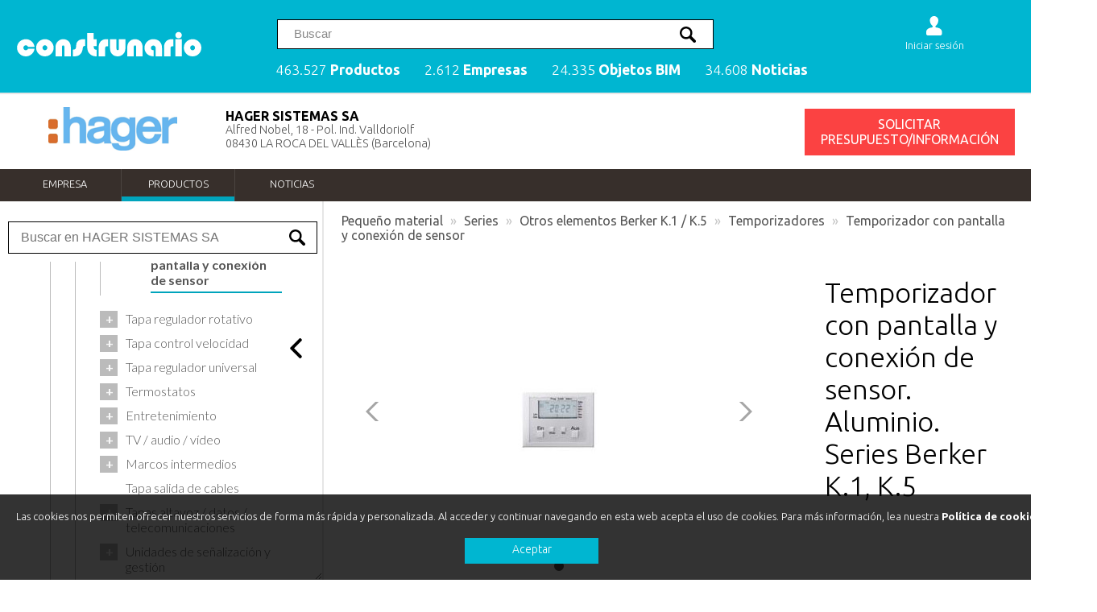

--- FILE ---
content_type: text/html; charset=utf-8
request_url: https://www.construnario.com/temporizador-con-pantalla-y-conexion-de-sensor-aluminio-series-berker-k1-k5_hager-sistemas-sa_17387103?idioma=&marco=
body_size: 40237
content:

<!DOCTYPE html >
<html xmlns="//www.w3.org/1999/xhtml">
<head id="ctl00_Head1"><meta charset="UTF-8" /><meta property="og:locale" content="es_ES" /><meta property="og:site_name" content="construnario.com" /><meta name="viewport" content="width=device-width, initial-scale=1, minimum-scale=1, maximum-scale=1" /><link rel="apple-touch-icon" sizes="180x180" href="/apple-touch-icon.png" /><link rel="icon" type="image/png" sizes="32x32" href="/favicon-32x32.png" /><link rel="icon" type="image/png" sizes="16x16" href="/favicon-16x16.png" /><link rel="manifest" href="/manifest.json" /><link rel="mask-icon" href="/safari-pinned-tab.svg" color="#5bbad5" /><meta name="theme-color" content="#ffffff" /><link rel="dns-prefetch" href="//youtube.com" /><link rel="dns-prefetch" href="//fonts.googleapis.com" /><link rel="dns-prefetch" href="//stats.g.doubleclick.net" /><link rel="dns-prefetch" href="//google-analytics.com" /><link rel="dns-prefetch" href="//rec.smartlook.com" />

  
 <script type="b34d858d24188dbae3704355-text/javascript" src="/js/jquery-3.6.0.min.js"></script>
 


<link href="/css/construnario.css?v=608674487" rel="stylesheet" type="text/css" />
<link rel="preconnect" href="https://fonts.gstatic.com" /><link href="https://fonts.googleapis.com/css2?family=Lato:wght@300;400;600;700&amp;family=Ubuntu:wght@300;400;500;600;700&amp;display=swap" rel="stylesheet" /><link href="/css/search.css" rel="stylesheet" />

    <style>

        .inprocess {
   
  opacity: 0.6;
  cursor: progress !important; /* Aparece el ícono de carga al pasar el mouse */
  /* O bien, usa un fondo con spinner, etc. */
}
    </style>

    <script type="b34d858d24188dbae3704355-text/javascript">
        function handleDownload(event) {
          //  event.preventDefault(); // Evitamos la navegación inmediata

           
            const link = event.currentTarget;
            link.classList.add('inprocess'); // 1. Deshabilitar enlace

            // Extraemos el jobId de la URL (descargar.php?jobId=XYZ)
           // const url = new URL(link.href, window.location.origin);
           // const jobId = url.searchParams.get('jobId');

            console.log("/diccionario/bc3_exporta.aspx?a=job&idjob=2k2jdviac4yx4rupv10nec4g_10103847");

            // 2. Iniciamos un polling cada X segundos para ver si la API ya está OK
            const interval = setInterval(() => {
                fetch(`/diccionario/bc3_exporta.aspx?a=job&idjob=2k2jdviac4yx4rupv10nec4g_10103847`)
                    .then(res => res.json())
                    .then(statusData => {
                        if (statusData.status === 'OK') {
                            // 3. Al recibir OK, habilitamos de nuevo el enlace
                            link.classList.remove('inprocess');
                            clearInterval(interval);

                            // Opcional: Iniciar descarga de inmediato:
                            // window.location.href = link.href;
                        }
                    })
                    .catch(error => {
                        console.error('Error consultando estado:', error);
                    });
            }, 3000);

            // Si solo quieres bloquear el click hasta que esté listo
            // retornamos false para que NO vaya todavía a descargar.php
          //  return false;
        }
    </script>


<link rel="amphtml" href="/temporizador-con-pantalla-y-conexion-de-sensor-aluminio-series-berker-k1-k5_hager-sistemas-sa_17387103/AMP">
<link rel="canonical" href="/temporizador-con-pantalla-y-conexion-de-sensor-aluminio-series-berker-k1-k5_hager-sistemas-sa_17387103">
<title>Temporizador con pantalla y conexión de sensor. Aluminio. Series Berker K.1, K.5 - HAGER SISTEMAS SA</title>
<meta property="og:title" content="Temporizador con pantalla y conexión de sensor. Aluminio. Series Berker K.1, K.5 - HAGER SISTEMAS SA"/>
<meta property="og:type" content="website"/>
<meta property="og:description" content="- Con impresión en alemán.- Embalaje: 1 unidad x caja."/>
<meta name="twitter:card" content="summary"/>
<meta name="twitter:site" content="@construnario"/>
<meta name="twitter:domain" content="www.construnario.com"/>
<meta name="twitter:creator" content="@https://twitter.com/construnario"/>
<meta name="twitter:description" content="- Con impresión en alemán.- Embalaje: 1 unidad x caja."/>
<meta name="twitter:title" content="Temporizador con pantalla y conexión de sensor. Aluminio. Series Berker K.1, K.5 - HAGER SISTEMAS SA"/>
<meta property="og:locale" content="es_ES"/>
<meta property="og:site_name" content="construnario.com"/>
<link href="https://plus.google.com/+construnario" rel="publisher"/>
<meta name="title" content="Temporizador con pantalla y conexión de sensor. Aluminio. Series Berker K.1, K.5 - HAGER SISTEMAS SA">
<meta name="DC.Title" content="Temporizador con pantalla y conexión de sensor. Aluminio. Series Berker K.1, K.5 - HAGER SISTEMAS SA">
<meta http-equiv="title"  content="Temporizador con pantalla y conexión de sensor. Aluminio. Series Berker K.1, K.5 - HAGER SISTEMAS SA">
<meta name="description"  content="- Con impresión en alemán.- Embalaje: 1 unidad x caja.">
<meta http-equiv="author" content="construnario.com">
<meta http-equiv="content-type" content="text/html; charset=ISO-8859-1">
<meta http-equiv="distribution" content="Global">
<meta name="language" content="ES">
<meta name="DC.Language" scheme="RFC1766" content="Spanish">
<meta name="VW96.objecttype" content="Document">
<meta name="distribution" content="global">
<meta name="resource-type" content="document">
<meta name="googlebot" content="index,follow" />
<meta name="robots" content="index,follow"  />
<meta name="Revist-After" content="7 days" />
  
<link href="/css/ficha_producto.css" rel="stylesheet"/>

<link rel="stylesheet" href="/css/swiper.min.css">

<link rel="alternate" type="application/rss+xml" title="HAGER SISTEMAS SA RSS feed" href="/rss/rss.asp?canal=empresa&amp;carp=1860" />
<title>
	HAGER SISTEMAS SAfichaproducto | Construnario
</title></head>
<body>
<!-- Google tag (gtag.js) -->
<script async src="https://www.googletagmanager.com/gtag/js?id=G-MQWLVKPH1B" type="b34d858d24188dbae3704355-text/javascript"></script>
<script type="b34d858d24188dbae3704355-text/javascript">
    window.dataLayer = window.dataLayer || [];
    function gtag() { dataLayer.push(arguments); }
    gtag('js', new Date());

    gtag('config', 'G-MQWLVKPH1B');
</script>
<form name="aspnetForm" method="post" action="/temporizador-con-pantalla-y-conexion-de-sensor-aluminio-series-berker-k1-k5_hager-sistemas-sa_17387103" id="aspnetForm">
<div>
<input type="hidden" name="__VIEWSTATE" id="__VIEWSTATE" value="/wEPDwUKMjAyNDk1MTY0MWRkd1lh+70yFopGnuMhjO0W7i8P6CwjNlKid1+p98QYJa8=" />
</div>

<div>

	<input type="hidden" name="__VIEWSTATEGENERATOR" id="__VIEWSTATEGENERATOR" value="3E22908F" />
	<input type="hidden" name="__EVENTVALIDATION" id="__EVENTVALIDATION" value="/wEdAAQ5Zdx4ubBxBy6R60eToIo6NrXRtiW+Qnh0rWByCTmUezFs1cFOGef/CnRZxwjTmsjP/9MG8EgDajEPqireyKhbvvmGjDhVZXGPuqRlxI3krl4Ud5MN/8jWwoUmtdZRIGg=" />
</div>

<div id="gridconstrunario"> 


    <!-- Search into catalog -->
     <script type="b34d858d24188dbae3704355-text/javascript">
         function search_cat(search_word, search_filter, new_search) {

             $.support.cors = true;


             $.ajax({
                 type: 'GET',
                 url: '/search/',
                 data: { 'q': search_word, 'f': search_filter },
                 dataType: 'html',
                 delay: 1000,
                 cache: !0,
                 success: function (response) {
                     // fillSelect_cat(response, search_filter, new_search, search_word);   //results = '';

                     //console.log(response);
                     $('#grid_productos').html(response);

                 },
                 error: function (err) {
                     console.log('error_:' + err)
                 }
             });
         }

     </script>





    <!-- New search -->

      <script type="b34d858d24188dbae3704355-text/javascript">
          function shorten(text, maxLength, delimiter, overflow) {
              delimiter = delimiter || "&hellip;";
              overflow = overflow || false;
              var ret = text;
              if (ret.length > maxLength) {
                  var breakpoint = overflow ? maxLength + ret.substr(maxLength).indexOf(" ") : ret.substr(0, maxLength).lastIndexOf(" ");
                  ret = ret.substr(0, breakpoint) + delimiter;
              }
              return ret;
          }

          function search_page(search_word) {
              window.open('/search/?q=' + search_word, '_parent')
          }


          $(function () {

              $("#search_input input").val('');


              let results = '';
              let keyupTimer;






              $('#search_input_trigger, #icon_buscador, #link_productos').click(function () {
                  $('#search_div').show();
                  $('body').addClass('noscroll');
                  $('#search_input input').focus();
              });



              $('#search_input input').keyup(function () {

                  clearTimeout(keyupTimer);
                  keyupTimer = setTimeout(function () {
                      search($("#search_input input").val(), '', true)
                  }, 400);

              });






              function isScrolledIntoView(elem) {
                  var $elem = $(elem);
                  var $window = $(window);
                  var docViewTop = $window.scrollTop();
                  var docViewBottom = docViewTop + $window.height();

                  var elemTop = $elem.offset().top;
                  var elemBottom = elemTop + $elem.height();

                  return ((elemBottom <= docViewBottom) && (elemTop >= docViewTop));
              }






              function search(search_word, search_filter, new_search) {

                  $.support.cors = true;


                  $.ajax({
                      type: 'POST',
                      url: '/search.ashx',
                      data: { 'fastq': search_word, 'f': search_filter },
                      dataType: 'json',
                      delay: 1000,
                      cache: !0,
                      success: function (response) {
                          fillSelect(response, search_filter, new_search, search_word);   //results = '';
                      },
                      error: function (err) {
                          console.log('error_:' + err)
                      }
                  });
              }



              function fillSelect(data, search_filter, new_search, search_word) {


                  $('#search_grid').css('display', 'grid');


                  let products_count = 0;


                  total_docs = data.responses[0].hits.total.value;
                  total_marks_business = data.responses[1].hits.total.value;

                  $('#search_result').text('');
                  $('#search_result2').text('');
                  $('#search_cate').text('');
                  $('#search_head span').remove();


                  if (total_docs > 5) {
                      $('#search_head').append('<span onClick="javascript:search_page(\'' + search_word + '\')">ver todos los productos (' + total_docs + ') <b>></b></span>')
                  }

                  if (new_search == true) {

                      suggest = data.responses[0].suggest.phrasefix;

                      $.each(suggest, function (i, item) {

                          results2 = item.options

                          $('#suggest ul').text('');


                          $.each(results2, function (i, item2) {


                              //   if (item2.text != $("#search_input input").val()) {

                              $('#suggest ul').append('<li>' + item2.highlighted + '<span class="arrow"></span></li>')

                              //  }


                          });




                          $('#suggest li').mouseover(function () {

                              if (!$(this).hasClass("selec")) {
                                  search($(this).text(), '', false);
                              }

                              $('#suggest li').removeClass("selec");
                              $(this).addClass('selec');

                          })



                          $('#suggest li').click(function () {

                              let elemento = $(this).text()

                              $('#search_input input').val(elemento);

                              //   search(elemento, '', true);
                          })


                      });


                  };


                  results = data.responses[0].hits.hits;



                  $('#search_div').show();

                  if (results.length > 0) {

                      $.each(results, function (i, item) {

                          var img = '';
                          var logo = '';
                          var tipo = '';

                          var titul = '';
                          var descrip = '';
                          var breadcrumbs = '';
                          var search_field = '';

                          // console.log( item.highlight.titulo_producto);


                          if (item._source.carp != undefined && item._source.carp != null && item._source.tipo == 'Producto') {
                              logo = '<img src="https://img.construnario.com/diccionario/logos/' + item._source.carp + '.gif?tr=w-80" class="l_prod" />'
                          }




                          if (item._source.img != undefined && item._source.img != null) {
                              img = '<img src="https://img.construnario.com' + item._source.img + '?tr=w-200,h-300,c-at_max" class="i_prod" />' //'https://img.construnario.com' +
                          } else {
                              img = '<img src="https://img.construnario.com/images/sinimagen.svg?tr=w-150" class="i_prod sinimagen" />'
                          }




                          //if (item.highlight.titulo != undefined) {
                          //    titul = item.highlight.titulo
                          //} else {
                          titul = item._source.titulo
                          //}




                          //      if (item._source.tipo != 'Producto') {

                          //tipo = '<span class="tag">' + item._source.tipo + '</span>'
                          // }




                          if (item._source.descripcion_short !== '%{descripcion}') { //null

                              descrip = item._source.descripcion_short
                              try {

                                  if (item.highlight.descripcion_short) {
                                      descrip = item.highlight.descripcion_short
                                  } else {
                                      descrip = item._source.descripcion_short
                                  }
                              } catch (e) { }

                          }



                          //descrip = shorten(descrip, 150, "...", false)



                          $('#search_result').append('<div class="column' + i + '" onClick="window.open(\'https://www.construnario.com' + item._source.url + '\productos\',\'_blank\')"><div class="box">' + logo + tipo + '<div class="box_image">' + img + '</div><div class="box_body"><h3>' + titul + '</h3><div class="descrip">' + descrip + '</div></div></div></div>')




                      });

                      //new Cuttr('.descrip', {
                      //    truncate: 'words',
                      //    length: 30
                      //});

                      $('#search_pagination svg').hide();
                      // $('#suggest').hide();



                  } else {



                      $('#search_pagination').hide();


                      $('#search_result').html('<span class="without_results">No se han encontrado productos</span>')
                      //  $('#search_pagination svg').hide();




                      //if (new_search == true) {
                      //    $('#search_pagination').hide();
                      //   $('#grid_search').hide();
                      //    $('#search_div').hide();
                      //    $('#suggest').hide();
                      //}
                  }


                  results2 = data.responses[1].hits.hits;


                  if (results2.length > 0) {
                      //$('#search_result2').append('<div id="search_result2_marks"><h2>Marcas y empresas</h2><ul></ul></div>');

                      $('#search_result2').append('<h2>Marcas y empresas</h2>');
                      $('#search_result2').append('<div id="search_result2_marks"></div>');


                      $.each(results2, function (i, item) {

                          logo = '<img src="https://img.construnario.com/diccionario/logos/' + item._source.carp + '.gif?tr=w-150" class="l_mark" />'

                          $('#search_result2_marks').append('<div onClick="window.open(\'https://www.construnario.com' + item._source.url + '\',\'_blank\')"><div>' + logo + '<h3>' + item._source.titulo + '</h3></div></div>');
                      })


                  }

              }


              $('.search_close').click(function () {

                  $('#search_input input').val('');

                  $('#search_div').hide();
                  $('#search_grid').hide();

                  $('#search_result').text('');
                  $('#search_result2').text('');
                  $('#search_cate').text('');

                  $('#search_pagination').text('');
                  $('#search_head span').text('');

                  $('body').removeClass('noscroll');

                  reset_search();

              });


              $("#search_input input").on('keypress', function (e) {
                  if (e.which == 13) {
                      search_page($(this).val());
                      return false;
                  }
              });


          });

      </script>

    
    <div id="search_div">
        

        <div class="box">
           

            <div id="search_input">
                <input type="text" placeholder="Palabra o código producto" />
                <span class="search_close">×</span>
            </div>

            <div id="search_grid">

                <div id="search_head"><h2>Productos</h2></div>

                <div id="suggest">
                    <ul></ul>

                </div>

                <div id="search_cate"></div>




                    <div id="search_result"></div>
                    <div id="search_result2"></div>



                    <div id="search_pagination">
                        <svg xmlns="http://www.w3.org/2000/svg" xmlns:xlink="http://www.w3.org/1999/xlink" style="margin:auto;background:#fff;display:block;" width="68px" height="68px" viewBox="0 0 100 100" preserveAspectRatio="xMidYMid">
                            <circle cx="84" cy="50" r="10" fill="#00b6d1">
                                <animate attributeName="r" repeatCount="indefinite" dur="0.25s" calcMode="spline" keyTimes="0;1" values="10;0" keySplines="0 0.5 0.5 1" begin="0s"></animate>
                                <animate attributeName="fill" repeatCount="indefinite" dur="1s" calcMode="discrete" keyTimes="0;0.25;0.5;0.75;1" values="#00b6d1;#a2d1d8;#80cbd7;#5abcca;#00b6d1" begin="0s"></animate>
                            </circle>
                            <circle cx="16" cy="50" r="10" fill="#00b6d1">
                                <animate attributeName="r" repeatCount="indefinite" dur="1s" calcMode="spline" keyTimes="0;0.25;0.5;0.75;1" values="0;0;10;10;10" keySplines="0 0.5 0.5 1;0 0.5 0.5 1;0 0.5 0.5 1;0 0.5 0.5 1" begin="0s"></animate>
                                <animate attributeName="cx" repeatCount="indefinite" dur="1s" calcMode="spline" keyTimes="0;0.25;0.5;0.75;1" values="16;16;16;50;84" keySplines="0 0.5 0.5 1;0 0.5 0.5 1;0 0.5 0.5 1;0 0.5 0.5 1" begin="0s"></animate>
                            </circle>
                            <circle cx="50" cy="50" r="10" fill="#5abcca">
                                <animate attributeName="r" repeatCount="indefinite" dur="1s" calcMode="spline" keyTimes="0;0.25;0.5;0.75;1" values="0;0;10;10;10" keySplines="0 0.5 0.5 1;0 0.5 0.5 1;0 0.5 0.5 1;0 0.5 0.5 1" begin="-0.25s"></animate>
                                <animate attributeName="cx" repeatCount="indefinite" dur="1s" calcMode="spline" keyTimes="0;0.25;0.5;0.75;1" values="16;16;16;50;84" keySplines="0 0.5 0.5 1;0 0.5 0.5 1;0 0.5 0.5 1;0 0.5 0.5 1" begin="-0.25s"></animate>
                            </circle>
                            <circle cx="84" cy="50" r="10" fill="#80cbd7">
                                <animate attributeName="r" repeatCount="indefinite" dur="1s" calcMode="spline" keyTimes="0;0.25;0.5;0.75;1" values="0;0;10;10;10" keySplines="0 0.5 0.5 1;0 0.5 0.5 1;0 0.5 0.5 1;0 0.5 0.5 1" begin="-0.5s"></animate>
                                <animate attributeName="cx" repeatCount="indefinite" dur="1s" calcMode="spline" keyTimes="0;0.25;0.5;0.75;1" values="16;16;16;50;84" keySplines="0 0.5 0.5 1;0 0.5 0.5 1;0 0.5 0.5 1;0 0.5 0.5 1" begin="-0.5s"></animate>
                            </circle>
                            <circle cx="16" cy="50" r="10" fill="#a2d1d8">
                                <animate attributeName="r" repeatCount="indefinite" dur="1s" calcMode="spline" keyTimes="0;0.25;0.5;0.75;1" values="0;0;10;10;10" keySplines="0 0.5 0.5 1;0 0.5 0.5 1;0 0.5 0.5 1;0 0.5 0.5 1" begin="-0.75s"></animate>
                                <animate attributeName="cx" repeatCount="indefinite" dur="1s" calcMode="spline" keyTimes="0;0.25;0.5;0.75;1" values="16;16;16;50;84" keySplines="0 0.5 0.5 1;0 0.5 0.5 1;0 0.5 0.5 1;0 0.5 0.5 1" begin="-0.75s"></animate>
                            </circle>
                        </svg>
                    </div>

                </div>
            </div>

    </div>


    <!-- Fin search -->




 











<div id="area1">
<div class="cd-morph-dropdown">
    

<a href="/"><img src="/images/construnario_blanco.svg" class="logo" /> </a> 



<nav class="main-nav">
<ul>
<li class="has-dropdown gallery" data-content="productos"><a href="#" id="link_productos">463.527 <b>Productos</b></a></li>
<li class="has-dropdown gallery" data-content="empresas"><a href="/buscador/empresas/">2.612 <b>Empresas</b></a> </li>
<li class="has-dropdown gallery" data-content="bim"><a href="/bim/">24.335 <b>Objetos BIM</b></a></li>
<li class="has-dropdown gallery" data-content="noticias"><a href="/notiweb/">34.608 <b>Noticias</b></a></li>
</ul> 
</nav>



<div id="buscador">
	
<input id="search_input_trigger" type="text" placeholder="Buscar" />


</div>

<div id="icon_buscador">
<svg><path d="M14.826 6.999c1.080 0.25 1.939 1.17 2.189 2.175 0.086 0.47 0.495 0.825 0.986 0.825 0.55 0 1-0.45 1-1 0-0.72-0.605-1.815-1.43-2.635-0.81-0.8-1.775-1.365-2.57-1.365-0.55 0-1 0.465-1 1.015 0 0.489 0.355 0.9 0.825 0.985zM1.081 20.109c-0.775 0.775-0.775 2.035 0 2.809s2.035 0.775 2.805 0l5.744-5.74c1.34 0.836 2.92 1.321 4.62 1.321 4.835 0 8.75-3.915 8.75-8.75s-3.915-8.75-8.75-8.75-8.75 3.915-8.75 8.75c0 1.695 0.485 3.28 1.321 4.62l-5.74 5.74zM8.001 9.749c0-3.45 2.8-6.25 6.25-6.25s6.25 2.8 6.25 6.25-2.8 6.25-6.25 6.25c-3.449-0.001-6.25-2.801-6.25-6.25z"></path></svg>
</div>

        
<!-- Login -->

<div id="login_div">


<div class="anonymous_div">

<div id="icon_usuario">
 <a href="https://panel.construnario.com/account/login?ReturnUrl=https://www.construnario.com/temporizador-con-pantalla-y-conexion-de-sensor-aluminio-series-berker-k1-k5_hager-sistemas-sa_17387103/?sessionkey=2k2jdviac4yx4rupv10nec4g">
<svg><path d="M20.845 17.295c-1.45-1.895-3.32-2.875-6.479-3.19-0.571-0.115-1-0.62-1-1.22 0-0.439 1.409-1.755 1.399-1.765 1.455-1.505 2.235-3.95 2.235-5.831 0-2.92-2.35-5.29-5.25-5.29s-5.25 2.37-5.25 5.29c0 1.89 0.76 4.35 2.23 5.855 0 0 1.405 1.301 1.405 1.739 0 0.635-0.48 1.165-1.1 1.24-3.095 0.325-4.945 1.3-6.38 3.17-0.415 0.541-0.64 1.626-0.655 2.206 0.005 0.15 0 2.5 0 2.5 0 1.105 0.895 2 2 2h15.5c1.105 0 2-0.895 2-2 0 0-0.005-2.35 0-2.5-0.015-0.58-0.24-1.665-0.656-2.205z"></path></svg>
<span>Iniciar sesión</span></a>
</div>
 
</div>




 </div>

 
<!-- Fin Login -->



<a href="#0" class="nav-trigger">Abrir menu<span aria-hidden="true"></span></a>


<div class="morph-dropdown-wrapper">
<div class="dropdown-list">
<ul>

<li id="productos" class="dropdown gallery lineamenu">
<h2 class="label">Produtos</h2>
<div class="content">
<h2>Productos destacados</h2>
<div class="contenidomenu"></div>
<a class="botonmenu" href="/buscador/">Ver más productos</a>

</div>
</li>



<li id="empresas" class="dropdown gallery lineamenu">
<h2 class="label">Empresas</h2>
<div class="content">
<h2>Empresas destacadas</h2>
 <div class="contenidomenu"></div>  
<a class="botonmenu" href="/buscador/empresas/">Ver más empresas</a>




</div>
</li>


<li id="bim" class="dropdown gallery lineamenu">
<h2 class="label">Objetos BIM</h2>
<div class="content">
<h2>Objetos BIM destacados</h2>
<div class="contenidomenu"></div>
<a class="botonmenu" href="/bim/">Ver más objetos</a>
</div>
</li>


<li id="noticias" class="dropdown gallery lineamenu">
<h2 class="label">Noticias</h2>
<div class="content">
<h2>Noticias destacadas</h2>
    <div class="contenidomenu"></div>
<a class="botonmenu" href="/notiweb/">Ver más noticias</a>
</div>
</li>


</ul>


<div class="bg-layer" aria-hidden="true"> </div>
</div> <!-- dropdown-list -->
</div> <!-- morph-dropdown-wrapper -->

</div>
<main class="cd-main-content"></main>
</div>






  
    








<!-- Inicio Cabecera para multiformatos -->
<link rel="stylesheet" type="text/css" href="/css/multiformato.css?v=608674487" />








<div id="cabeceramemos">
	
<div id="contenido_cabe">
<div id="cajalogo">
<img src="https://www.construnario.com/diccionario/logos/1860.gif" alt="HAGER SISTEMAS SA" itemprop="logo" /> 

</div>
<div id="cajadireccion">
<h1 itemprop="manufacturer">HAGER SISTEMAS SA</h1><span class="direccion">Alfred Nobel, 18 - Pol. Ind. Valldoriolf<br />08430 LA ROCA DEL VALLÈS (Barcelona)<br /><br /></span>

</div>

<div id="cajabotones">

<div style="clear: both"></div>
<div id="botonbc3">
    


<div id="boton_info_general" class="form_avanzado" data-id="1860" data-v="carp" lang=""  title="Póngase en contacto con HAGER SISTEMAS SA"><span></span>SOLICITAR PRESUPUESTO/INFORMACIÓN</div>
</div>
 

</div>











 


</div>



</div>



    <div id="cabeceramemos_secciones">
	




<!-- Menu multiformato -->
<div id="menu-wrapper">
<div id="nav">
<div><a href="/catalogo/hager-sistemas-sa?idioma=es">Empresa</a></div><div><a href="/catalogo/hager-sistemas-sa/productos?idioma=es" class="seccion">Productos</a></div><div><a href="/catalogo/hager-sistemas-sa/noticias?idioma=es">Noticias</a></div>

</div>
</div>
<!-- Fin multiformato -->



         
        
</div>


<!-- Fin Cabecera para multiformatos -->




<div id="PanelMenuIzq">
	
    <!-- Menu multiformato -->




    <div id="tab_shrink">
     <svg version="1.1"  xmlns="http://www.w3.org/2000/svg" xmlns:xlink="http://www.w3.org/1999/xlink" x="0px" y="0px" viewBox="0 0 492.004 492.004" style="enable-background:new 0 0 492.004 492.004;" xml:space="preserve">
<g>
	<g>
		<path d="M382.678,226.804L163.73,7.86C158.666,2.792,151.906,0,144.698,0s-13.968,2.792-19.032,7.86l-16.124,16.12
			c-10.492,10.504-10.492,27.576,0,38.064L293.398,245.9l-184.06,184.06c-5.064,5.068-7.86,11.824-7.86,19.028
			c0,7.212,2.796,13.968,7.86,19.04l16.124,16.116c5.068,5.068,11.824,7.86,19.032,7.86s13.968-2.792,19.032-7.86L382.678,265
			c5.076-5.084,7.864-11.872,7.848-19.088C390.542,238.668,387.754,231.884,382.678,226.804z"/>
	</g>
</g>
   
</svg> 
        </div>
<script type="b34d858d24188dbae3704355-text/javascript">
    jQuery.fn.scrollTo = function (elem) {
        $(this).scrollTop($(this).scrollTop() - $(this).offset().top + $(elem).offset().top - 50);
        return this;
    };
</script>



<div class="menu-productos fijo simple-tree"> 


         <div class="search_input_catalog"><input type="text" placeholder="Buscar en HAGER SISTEMAS SA"></input></div>


     

 <ul id="menuproductos"><li class="n1" data-node-id="1" ><a href="/catalogo/hager-sistemas-sa/productos/C1005HAG-2"><span data-padre="C1005HAG-2" >Distribución energía</span></a><ul><li class="n2" data-node-id="1.1" ><a href="/catalogo/hager-sistemas-sa/productos/C1005HAG-21"><span data-padre="C1005HAG-21" >Aparamenta de protección modular</span></a><ul><li class="n3" data-node-id="1.1.1" ><a href="/catalogo/hager-sistemas-sa/productos/C1005HAG-211"><span data-padre="C1005HAG-211" >Gama residencial</span></a><ul><li class="n4" data-node-id="1.1.1.1" ><a href="/catalogo/hager-sistemas-sa/productos/C1005HAG-2111"><span data-padre="C1005HAG-2111" >Interruptores automáticos magnetotérmicos serie MU Curva C 6000</span></a></li><li class="n4" data-node-id="1.1.1.2" ><a href="/catalogo/hager-sistemas-sa/productos/C1005HAG-2112"><span data-padre="C1005HAG-2112" >Interruptores diferenciales tipo AC</span></a></li><li class="n4" data-node-id="1.1.1.3" ><a href="/catalogo/hager-sistemas-sa/productos/C1005HAG-2113"><span data-padre="C1005HAG-2113" >Interruptores automáticos magnetotérmicos serie MP-E Curva ICP-M 6000</span></a></li></ul></li><li class="n3" data-node-id="1.1.2" ><a href="/catalogo/hager-sistemas-sa/productos/C1005HAG-212"><span data-padre="C1005HAG-212" >Gama local profesional</span></a><ul><li class="n4" data-node-id="1.1.2.1" ><a href="/catalogo/hager-sistemas-sa/productos/C1005HAG-21212"><span data-padre="C1005HAG-21212" >Interruptores automáticos magnetotérmicos serie MU - Curva C 6000</span></a></li><li class="n4" data-node-id="1.1.2.2" ><a href="/catalogo/hager-sistemas-sa/productos/C1005HAG-21213"><span data-padre="C1005HAG-21213" >Interruptores diferenciales - Tipo AC</span></a></li><li class="n4" data-node-id="1.1.2.3" ><a href="/catalogo/hager-sistemas-sa/productos/C1005HAG-21201"><span data-padre="C1005HAG-21201" >Interruptores automáticos magnetotérmicos serie MP-E Curva ICP-M 6000</span></a></li><li class="n4" data-node-id="1.1.2.4" ><a href="/catalogo/hager-sistemas-sa/productos/C1005HAG-21202"><span data-padre="C1005HAG-21202" >Interruptores automáticos magnetotérmicos serie M Curva C 6000</span></a></li><li class="n4" data-node-id="1.1.2.5" ><a href="/catalogo/hager-sistemas-sa/productos/C1005HAG-21203"><span data-padre="C1005HAG-21203" >Interruptores automáticos magnetotérmicos serie M Curva B 6000</span></a></li><li class="n4" data-node-id="1.1.2.6" ><a href="/catalogo/hager-sistemas-sa/productos/C1005HAG-21204"><span data-padre="C1005HAG-21204" >Interruptores automáticos magnetotérmicos serie N Curva D 10000</span></a></li><li class="n4" data-node-id="1.1.2.7" ><a href="/catalogo/hager-sistemas-sa/productos/C1005HAG-21205"><span data-padre="C1005HAG-21205" >Interruptores automáticos magnetotérmicos serie ML - Curva C 6000</span></a></li><li class="n4" data-node-id="1.1.2.8" ><a href="/catalogo/hager-sistemas-sa/productos/C1005HAG-21206"><span data-padre="C1005HAG-21206" >Interruptores automáticos combinados (magnet-dif) tipo AC-A-HI superinmunizados C 6000</span></a></li><li class="n4" data-node-id="1.1.2.9" ><a href="/catalogo/hager-sistemas-sa/productos/C1005HAG-21207"><span data-padre="C1005HAG-21207" >Interruptores diferenciales tipo AC 25, 40, 63, 80, 100, y 125 A</span></a></li><li class="n4" data-node-id="1.1.2.10" ><a href="/catalogo/hager-sistemas-sa/productos/C1005HAG-21208"><span data-padre="C1005HAG-21208" >Interruptores diferenciales para componente continua tipo A 25, 40 y 63 A</span></a></li><li class="n4" data-node-id="1.1.2.11" ><a href="/catalogo/hager-sistemas-sa/productos/C1005HAG-21209"><span data-padre="C1005HAG-21209" >Interruptores diferenciales tipo A superinmunizados HI 25, 40, 63 y 100 A</span></a></li><li class="n4" data-node-id="1.1.2.12" ><a href="/catalogo/hager-sistemas-sa/productos/C1005HAG-21210"><span data-padre="C1005HAG-21210" >Interruptores diferenciales tipo A superinmunizados HIE ambientes agresivos</span></a></li><li class="n4" data-node-id="1.1.2.13" ><a href="/catalogo/hager-sistemas-sa/productos/C1005HAG-21211"><span data-padre="C1005HAG-21211" >Interruptores diferenciales tipo B 40 y 63 A</span></a></li></ul></li><li class="n3" data-node-id="1.1.3" ><a href="/catalogo/hager-sistemas-sa/productos/C1005HAG-213"><span data-padre="C1005HAG-213" >Gama terciario / industrial</span></a><ul><li class="n4" data-node-id="1.1.3.1" ><a href="/catalogo/hager-sistemas-sa/productos/C1005HAG-21301"><span data-padre="C1005HAG-21301" >Interruptores automáticos magnetotérmicos serie N Curva C 10000</span></a></li><li class="n4" data-node-id="1.1.3.2" ><a href="/catalogo/hager-sistemas-sa/productos/C1005HAG-21302"><span data-padre="C1005HAG-21302" >Interruptores automáticos magnetotérmicos serie N Curva B 10000</span></a></li><li class="n4" data-node-id="1.1.3.3" ><a href="/catalogo/hager-sistemas-sa/productos/C1005HAG-21303"><span data-padre="C1005HAG-21303" >Interruptores automáticos magnetotérmicos serie NR Curva C 25000</span></a></li><li class="n4" data-node-id="1.1.3.4" ><a href="/catalogo/hager-sistemas-sa/productos/C1005HAG-21304"><span data-padre="C1005HAG-21304" >Interruptores automáticos magnetotérmicos serie HM Curva C 10000</span></a></li><li class="n4" data-node-id="1.1.3.5" ><a href="/catalogo/hager-sistemas-sa/productos/C1005HAG-21305"><span data-padre="C1005HAG-21305" >Interruptores automáticos magnetotérmicos serie HM Curva C 15000</span></a></li><li class="n4" data-node-id="1.1.3.6" ><a href="/catalogo/hager-sistemas-sa/productos/C1005HAG-21306"><span data-padre="C1005HAG-21306" >Interruptores automáticos magnetotérmicos serie HM Curva B 15000</span></a></li><li class="n4" data-node-id="1.1.3.7" ><a href="/catalogo/hager-sistemas-sa/productos/C1005HAG-21307"><span data-padre="C1005HAG-21307" >Interruptores automáticos magnetotérmicos serie HM Curva D 15000</span></a></li><li class="n4" data-node-id="1.1.3.8" ><a href="/catalogo/hager-sistemas-sa/productos/C1005HAG-21308"><span data-padre="C1005HAG-21308" >Interruptores automáticos magnetotérmicos serie HM Curva C 30000</span></a></li><li class="n4" data-node-id="1.1.3.9" ><a href="/catalogo/hager-sistemas-sa/productos/C1005HAG-21309"><span data-padre="C1005HAG-21309" >Interruptores automáticos magnetotérmicos alto poder de corte serie HM Curva C 50000</span></a></li><li class="n4" data-node-id="1.1.3.10" ><a href="/catalogo/hager-sistemas-sa/productos/C1005HAG-21310"><span data-padre="C1005HAG-21310" >Auxiliares y accesorios para int. auto. series M, N, NR, HM, MLN e interruptores combinados</span></a></li><li class="n4" data-node-id="1.1.3.11" ><a href="/catalogo/hager-sistemas-sa/productos/C1005HAG-21311"><span data-padre="C1005HAG-21311" >Accesorios para interruptors diferenciales</span></a></li><li class="n4" data-node-id="1.1.3.12" ><a href="/catalogo/hager-sistemas-sa/productos/C1005HAG-21312"><span data-padre="C1005HAG-21312" >Auxiliares de telemando y rearme automático</span></a></li><li class="n4" data-node-id="1.1.3.13" ><a href="/catalogo/hager-sistemas-sa/productos/C1005HAG-21313"><span data-padre="C1005HAG-21313" >Interruptores diferenciales con reconexión atomática</span></a></li><li class="n4" data-node-id="1.1.3.14" ><a href="/catalogo/hager-sistemas-sa/productos/C1005HAG-21314"><span data-padre="C1005HAG-21314" >Bloques diferenciales para series M, N y NR tipo AC</span></a></li><li class="n4" data-node-id="1.1.3.15" ><a href="/catalogo/hager-sistemas-sa/productos/C1005HAG-21315"><span data-padre="C1005HAG-21315" >Bloques diferenciales para serie HM tipo AC</span></a></li><li class="n4" data-node-id="1.1.3.16" ><a href="/catalogo/hager-sistemas-sa/productos/C1005HAG-21316"><span data-padre="C1005HAG-21316" >Bloques diferenciales para series M, N y NR tipo A</span></a></li><li class="n4" data-node-id="1.1.3.17" ><a href="/catalogo/hager-sistemas-sa/productos/C1005HAG-21317"><span data-padre="C1005HAG-21317" >Bloques diferenciales para series M, N y NR tipo A HI superinmunizados</span></a></li><li class="n4" data-node-id="1.1.3.18" ><a href="/catalogo/hager-sistemas-sa/productos/C1005HAG-21318"><span data-padre="C1005HAG-21318" >Bloques diferenciales para serie HM tipo A HI superinmunizados</span></a></li><li class="n4" data-node-id="1.1.3.19" ><a href="/catalogo/hager-sistemas-sa/productos/C1005HAG-21319"><span data-padre="C1005HAG-21319" >Guardamotores</span></a></li><li class="n4" data-node-id="1.1.3.20" ><a href="/catalogo/hager-sistemas-sa/productos/C1005HAG-21320"><span data-padre="C1005HAG-21320" >Accesorios para guardamotores</span></a></li><li class="n4" data-node-id="1.1.3.21" ><a href="/catalogo/hager-sistemas-sa/productos/C1005HAG-21321"><span data-padre="C1005HAG-21321" >Portafusibles seccionables L 31, L 38, L 51 y L 58</span></a></li><li class="n4" data-node-id="1.1.3.22" ><a href="/catalogo/hager-sistemas-sa/productos/C1005HAG-21322"><span data-padre="C1005HAG-21322" >Portafusibles y fusibles para CC</span></a></li><li class="n4" data-node-id="1.1.3.23" ><a href="/catalogo/hager-sistemas-sa/productos/C1005HAG-21323"><span data-padre="C1005HAG-21323" >Limitador de sobretensión transitoria CC</span></a></li><li class="n4" data-node-id="1.1.3.24" ><a href="/catalogo/hager-sistemas-sa/productos/C1005HAG-21324"><span data-padre="C1005HAG-21324" >Protección de sobretensiones permanentes CA</span></a></li><li class="n4" data-node-id="1.1.3.25" ><a href="/catalogo/hager-sistemas-sa/productos/C1005HAG-21325"><span data-padre="C1005HAG-21325" >Conjuntos protección combinada contra sobretensiones CA</span></a></li><li class="n4" data-node-id="1.1.3.26" ><a href="/catalogo/hager-sistemas-sa/productos/C1005HAG-21326"><span data-padre="C1005HAG-21326" >Limitadores de sobretensiones transitorias CA. Gama residencial/local profesional</span></a></li><li class="n4" data-node-id="1.1.3.27" ><a href="/catalogo/hager-sistemas-sa/productos/C1005HAG-21327"><span data-padre="C1005HAG-21327" >Limitadores de sobretensiones transitorias CA. Gama terciario/industrial</span></a></li><li class="n4" data-node-id="1.1.3.28" ><a href="/catalogo/hager-sistemas-sa/productos/C1005HAG-21328"><span data-padre="C1005HAG-21328" >Limitadores de sobretensiones transitorias CA. Cartuchos de recambio CA</span></a></li><li class="n4" data-node-id="1.1.3.29" ><a href="/catalogo/hager-sistemas-sa/productos/C1005HAG-21329"><span data-padre="C1005HAG-21329" >Puentes de unión</span></a></li></ul></li><li class="n3" data-node-id="1.1.4" ><a href="/catalogo/hager-sistemas-sa/productos/C1005HAG-214"><span data-padre="C1005HAG-214" >Gama vivienda</span></a><ul><li class="n4" data-node-id="1.1.4.1" ><a href="/catalogo/hager-sistemas-sa/productos/C1005HAG-2141"><span data-padre="C1005HAG-2141" >Interruptores automáticos magnetotérmicos serie MN Curva C 6000</span></a></li><li class="n4" data-node-id="1.1.4.2" ><a href="/catalogo/hager-sistemas-sa/productos/C1005HAG-2142"><span data-padre="C1005HAG-2142" >Interruptores diferenciales tipo AC</span></a></li><li class="n4" data-node-id="1.1.4.3" ><a href="/catalogo/hager-sistemas-sa/productos/C1005HAG-2143"><span data-padre="C1005HAG-2143" >Protección sobretensiones permanentes</span></a></li><li class="n4" data-node-id="1.1.4.4" ><a href="/catalogo/hager-sistemas-sa/productos/C1005HAG-2144"><span data-padre="C1005HAG-2144" >Conjuntos protección combinada contra sobretensiones</span></a></li></ul></li></ul></li><li class="n2" data-node-id="1.2" ><a href="/catalogo/hager-sistemas-sa/productos/C1005HAG-22"><span data-padre="C1005HAG-22" >Potencia, mando y señalización</span></a><ul><li class="n3" data-node-id="1.2.1" ><a href="/catalogo/hager-sistemas-sa/productos/C1005HAG-221"><span data-padre="C1005HAG-221" >Potencia</span></a><ul><li class="n4" data-node-id="1.2.1.1" ><a href="/catalogo/hager-sistemas-sa/productos/C1005HAG-2211"><span data-padre="C1005HAG-2211" >Contactores</span></a></li><li class="n4" data-node-id="1.2.1.2" ><a href="/catalogo/hager-sistemas-sa/productos/C1005HAG-2212"><span data-padre="C1005HAG-2212" >Contactores con mando manual</span></a></li><li class="n4" data-node-id="1.2.1.3" ><a href="/catalogo/hager-sistemas-sa/productos/C1005HAG-2213"><span data-padre="C1005HAG-2213" >Contactores semiautomáticos</span></a></li><li class="n4" data-node-id="1.2.1.4" ><a href="/catalogo/hager-sistemas-sa/productos/C1005HAG-2214"><span data-padre="C1005HAG-2214" >Contacto auxiliar</span></a></li><li class="n4" data-node-id="1.2.1.5" ><a href="/catalogo/hager-sistemas-sa/productos/C1005HAG-2215"><span data-padre="C1005HAG-2215" >Relés de interfase</span></a></li><li class="n4" data-node-id="1.2.1.6" ><a href="/catalogo/hager-sistemas-sa/productos/C1005HAG-2216"><span data-padre="C1005HAG-2216" >Relés temporizados</span></a></li><li class="n4" data-node-id="1.2.1.7" ><a href="/catalogo/hager-sistemas-sa/productos/C1005HAG-2217"><span data-padre="C1005HAG-2217" >Telerruptores</span></a></li></ul></li><li class="n3" data-node-id="1.2.2" ><a href="/catalogo/hager-sistemas-sa/productos/C1005HAG-222"><span data-padre="C1005HAG-222" >Mando y señalización</span></a><ul><li class="n4" data-node-id="1.2.2.1" ><a href="/catalogo/hager-sistemas-sa/productos/C1005HAG-22201"><span data-padre="C1005HAG-22201" >Interruptores modulares</span></a></li><li class="n4" data-node-id="1.2.2.2" ><a href="/catalogo/hager-sistemas-sa/productos/C1005HAG-22202"><span data-padre="C1005HAG-22202" >Interruptores modulares con indicador luminoso</span></a></li><li class="n4" data-node-id="1.2.2.3" ><a href="/catalogo/hager-sistemas-sa/productos/C1005HAG-22203"><span data-padre="C1005HAG-22203" >Conmutadores modulares</span></a></li><li class="n4" data-node-id="1.2.2.4" ><a href="/catalogo/hager-sistemas-sa/productos/C1005HAG-22212"><span data-padre="C1005HAG-22212" >Contacto auxiliar</span></a></li><li class="n4" data-node-id="1.2.2.5" ><a href="/catalogo/hager-sistemas-sa/productos/C1005HAG-22204"><span data-padre="C1005HAG-22204" >Interruptores y conmutadores rotativos</span></a></li><li class="n4" data-node-id="1.2.2.6" ><a href="/catalogo/hager-sistemas-sa/productos/C1005HAG-22205"><span data-padre="C1005HAG-22205" >Pilotos LED</span></a></li><li class="n4" data-node-id="1.2.2.7" ><a href="/catalogo/hager-sistemas-sa/productos/C1005HAG-22206"><span data-padre="C1005HAG-22206" >Pulsadores</span></a></li><li class="n4" data-node-id="1.2.2.8" ><a href="/catalogo/hager-sistemas-sa/productos/C1005HAG-22207"><span data-padre="C1005HAG-22207" >Tomas de corriente</span></a></li><li class="n4" data-node-id="1.2.2.9" ><a href="/catalogo/hager-sistemas-sa/productos/C1005HAG-22208"><span data-padre="C1005HAG-22208" >Transformadores</span></a></li><li class="n4" data-node-id="1.2.2.10" ><a href="/catalogo/hager-sistemas-sa/productos/C1005HAG-22209"><span data-padre="C1005HAG-22209" >Timbres, zumbadores</span></a></li><li class="n4" data-node-id="1.2.2.11" ><a href="/catalogo/hager-sistemas-sa/productos/C1005HAG-22210"><span data-padre="C1005HAG-22210" >Iluminación de emergencia y seguridad</span></a></li><li class="n4" data-node-id="1.2.2.12" ><a href="/catalogo/hager-sistemas-sa/productos/C1005HAG-22211"><span data-padre="C1005HAG-22211" >Accesorios para aparatos modulares</span></a></li></ul></li></ul></li><li class="n2" data-node-id="1.3" ><a href="/catalogo/hager-sistemas-sa/productos/C1005HAG-23"><span data-padre="C1005HAG-23" >Aparamenta de cabecera</span></a><ul><li class="n3" data-node-id="1.3.1" ><a href="/catalogo/hager-sistemas-sa/productos/C1005HAG-2301"><span data-padre="C1005HAG-2301" >Interruptores automáticos e interruptores de maniobra - seccionadores x160</span></a></li><li class="n3" data-node-id="1.3.2" ><a href="/catalogo/hager-sistemas-sa/productos/C1005HAG-2302"><span data-padre="C1005HAG-2302" >Bloques diferenciales para x160 tipo A y HI</span></a></li><li class="n3" data-node-id="1.3.3" ><a href="/catalogo/hager-sistemas-sa/productos/C1005HAG-2303"><span data-padre="C1005HAG-2303" >Accesorios para interruptores automáticos e interruptores de maniobra - seccionadores x160</span></a></li><li class="n3" data-node-id="1.3.4" ><a href="/catalogo/hager-sistemas-sa/productos/C1005HAG-2304"><span data-padre="C1005HAG-2304" >Interruptores automáticos e interruptores  de maniobra - seccionadores x250</span></a></li><li class="n3" data-node-id="1.3.5" ><a href="/catalogo/hager-sistemas-sa/productos/C1005HAG-2305"><span data-padre="C1005HAG-2305" >Bloques diferenciales para x250 tipo A y HI</span></a></li><li class="n3" data-node-id="1.3.6" ><a href="/catalogo/hager-sistemas-sa/productos/C1005HAG-2306"><span data-padre="C1005HAG-2306" >Accesorios para interruptores automáticos e interruptores de maniobra - seccionadores x250</span></a></li><li class="n3" data-node-id="1.3.7" ><a href="/catalogo/hager-sistemas-sa/productos/C1005HAG-2307"><span data-padre="C1005HAG-2307" >Interruptores automáticos h250</span></a></li><li class="n3" data-node-id="1.3.8" ><a href="/catalogo/hager-sistemas-sa/productos/C1005HAG-2308"><span data-padre="C1005HAG-2308" >Accesorios para interruptores automáticos h250</span></a></li><li class="n3" data-node-id="1.3.9" ><a href="/catalogo/hager-sistemas-sa/productos/C1005HAG-2309"><span data-padre="C1005HAG-2309" >Accesorios para interruptores automáticos e interruptores de maniobra – seccionadores h630</span></a></li><li class="n3" data-node-id="1.3.10" ><a href="/catalogo/hager-sistemas-sa/productos/C1005HAG-2310"><span data-padre="C1005HAG-2310" >Bloques diferenciales para h630 tipo A y HI</span></a></li><li class="n3" data-node-id="1.3.11" ><a href="/catalogo/hager-sistemas-sa/productos/C1005HAG-2311"><span data-padre="C1005HAG-2311" >Accesorios interruptores automáticos e interruptores de maniobra - seccionadores h630</span></a></li><li class="n3" data-node-id="1.3.12" ><a href="/catalogo/hager-sistemas-sa/productos/C1005HAG-2312"><span data-padre="C1005HAG-2312" >Interruptores automáticos e interruptores de maniobra - seccionadores h1000</span></a></li><li class="n3" data-node-id="1.3.13" ><a href="/catalogo/hager-sistemas-sa/productos/C1005HAG-2313"><span data-padre="C1005HAG-2313" >Accesorios interruptores automáticos e interruptores de maniobra - seccionadores h1000	</span></a></li><li class="n3" data-node-id="1.3.14" ><a href="/catalogo/hager-sistemas-sa/productos/C1005HAG-2314"><span data-padre="C1005HAG-2314" >Interruptores automáticos e interruptores de maniobra - seccionadores h1600 3/4 polos</span></a></li><li class="n3" data-node-id="1.3.15" ><a href="/catalogo/hager-sistemas-sa/productos/C1005HAG-2315"><span data-padre="C1005HAG-2315" >Interruptores automáticos e interruptores de maniobra - seccionadores h1600</span></a></li><li class="n3" data-node-id="1.3.16" ><a href="/catalogo/hager-sistemas-sa/productos/C1005HAG-2316"><span data-padre="C1005HAG-2316" >Relés diferenciales</span></a></li><li class="n3" data-node-id="1.3.17" ><a href="/catalogo/hager-sistemas-sa/productos/C1005HAG-2317"><span data-padre="C1005HAG-2317" >Transformadores toroidales y rectangulares</span></a></li><li class="n3" data-node-id="1.3.18" ><a href="/catalogo/hager-sistemas-sa/productos/C1005HAG-2321"><span data-padre="C1005HAG-2321" >Interruptores seccionadores 40 a 1600 A con mando rotativo</span></a></li><li class="n3" data-node-id="1.3.19" ><a href="/catalogo/hager-sistemas-sa/productos/C1005HAG-2322"><span data-padre="C1005HAG-2322" >Conmutadores modulares con mando rotativo de 63 a 125 A HIM400, HI400R</span></a></li><li class="n3" data-node-id="1.3.20" ><a href="/catalogo/hager-sistemas-sa/productos/C1005HAG-2323"><span data-padre="C1005HAG-2323" >Conmutadores con mando rotativo 160 a 1600 A HI400</span></a></li><li class="n3" data-node-id="1.3.21" ><a href="/catalogo/hager-sistemas-sa/productos/C1005HAG-2324"><span data-padre="C1005HAG-2324" >Conmutadores modulares motorizados automáticos de 63 a 160 A HIC400A</span></a></li><li class="n3" data-node-id="1.3.22" ><a href="/catalogo/hager-sistemas-sa/productos/C1005HAG-2325"><span data-padre="C1005HAG-2325" >Conmutadores con mando motorizado de 160 a 1600 A HIB/HIC400A</span></a></li><li class="n3" data-node-id="1.3.23" ><a href="/catalogo/hager-sistemas-sa/productos/C1005HAG-2326"><span data-padre="C1005HAG-2326" >Control y señalización de los conmutadores con mando motorizado HIB400</span></a></li></ul></li><li class="n2" data-node-id="1.4" ><a href="/catalogo/hager-sistemas-sa/productos/C1005HAG-24"><span data-padre="C1005HAG-24" >Envolventes - Cajas de distribución</span></a><ul><li class="n3" data-node-id="1.4.1" ><a href="/catalogo/hager-sistemas-sa/productos/C1005HAG-2401"><span data-padre="C1005HAG-2401" >Cajas de abonado y distribución, serie VX</span></a></li><li class="n3" data-node-id="1.4.2" ><a href="/catalogo/hager-sistemas-sa/productos/C1005HAG-2402"><span data-padre="C1005HAG-2402" >Accesorios para cajas de abonado y distribución serie VX</span></a></li><li class="n3" data-node-id="1.4.3" ><a href="/catalogo/hager-sistemas-sa/productos/C1005HAG-2403"><span data-padre="C1005HAG-2403" >Cajas empotrables de abonado y distribución serie golf VF, tabiques convencional y hueco</span></a></li><li class="n3" data-node-id="1.4.4" ><a href="/catalogo/hager-sistemas-sa/productos/C1005HAG-2404"><span data-padre="C1005HAG-2404" >Cajas de abonado y distribución serie golf VU/VH, tabiques convencional y hueco</span></a></li><li class="n3" data-node-id="1.4.5" ><a href="/catalogo/hager-sistemas-sa/productos/C1005HAG-2405"><span data-padre="C1005HAG-2405" >Cajas de abonado y distribución serie GL</span></a></li><li class="n3" data-node-id="1.4.6" ><a href="/catalogo/hager-sistemas-sa/productos/C1005HAG-2406"><span data-padre="C1005HAG-2406" >Soluciones para el precintado de ICP</span></a></li><li class="n3" data-node-id="1.4.7" ><a href="/catalogo/hager-sistemas-sa/productos/C1005HAG-2407"><span data-padre="C1005HAG-2407" >Cajas empotrables golf serie VF</span></a></li><li class="n3" data-node-id="1.4.8" ><a href="/catalogo/hager-sistemas-sa/productos/C1005HAG-2408"><span data-padre="C1005HAG-2408" >Cajas empotrables golf series VU/VH con puerta metálica</span></a></li><li class="n3" data-node-id="1.4.9" ><a href="/catalogo/hager-sistemas-sa/productos/C1005HAG-2409"><span data-padre="C1005HAG-2409" >Cajas empotrables golf series VU/VH para ICT, registro terminación de red</span></a></li><li class="n3" data-node-id="1.4.10" ><a href="/catalogo/hager-sistemas-sa/productos/C1005HAG-2410"><span data-padre="C1005HAG-2410" >Cajas de superficie golf serie VS</span></a></li><li class="n3" data-node-id="1.4.11" ><a href="/catalogo/hager-sistemas-sa/productos/C1005HAG-2411"><span data-padre="C1005HAG-2411" >Cajas de superficie golf serie VA</span></a></li><li class="n3" data-node-id="1.4.12" ><a href="/catalogo/hager-sistemas-sa/productos/C1005HAG-2412"><span data-padre="C1005HAG-2412" >Accesorios comunes serie VU/VH y VA</span></a></li><li class="n3" data-node-id="1.4.13" ><a href="/catalogo/hager-sistemas-sa/productos/C1005HAG-2413"><span data-padre="C1005HAG-2413" >Accesorios comunes golf serie VF/VS</span></a></li><li class="n3" data-node-id="1.4.14" ><a href="/catalogo/hager-sistemas-sa/productos/C1005HAG-2414"><span data-padre="C1005HAG-2414" >Cubrebornes de superficie golf serie GD</span></a></li><li class="n3" data-node-id="1.4.15" ><a href="/catalogo/hager-sistemas-sa/productos/C1005HAG-2415"><span data-padre="C1005HAG-2415" >Cajas de superficie golf serie VB</span></a></li><li class="n3" data-node-id="1.4.16" ><a href="/catalogo/hager-sistemas-sa/productos/C1005HAG-2416"><span data-padre="C1005HAG-2416" >Cajas de superficie vector - estancas IP65 serie VE</span></a></li><li class="n3" data-node-id="1.4.17" ><a href="/catalogo/hager-sistemas-sa/productos/C1005HAG-2417"><span data-padre="C1005HAG-2417" >Cajas de superficie vector - estancas - exterior IP65 serie VE. UV Resistant</span></a></li><li class="n3" data-node-id="1.4.18" ><a href="/catalogo/hager-sistemas-sa/productos/C1005HAG-2418"><span data-padre="C1005HAG-2418" >Cajas de superficie vector - estancas IP65 serie VP</span></a></li><li class="n3" data-node-id="1.4.19" ><a href="/catalogo/hager-sistemas-sa/productos/C1005HAG-2419"><span data-padre="C1005HAG-2419" >Cajas de seguridad vector - serie VE</span></a></li><li class="n3" data-node-id="1.4.20" ><a href="/catalogo/hager-sistemas-sa/productos/C1005HAG-2427"><span data-padre="C1005HAG-2427" >Cajas de distribución clase I de superficie serie FW2</span></a></li><li class="n3" data-node-id="1.4.21" ><a href="/catalogo/hager-sistemas-sa/productos/C1005HAG-2428"><span data-padre="C1005HAG-2428" >Cajas de distribución clase I de empotrar serie FW2</span></a></li><li class="n3" data-node-id="1.4.22" ><a href="/catalogo/hager-sistemas-sa/productos/C1005HAG-2420"><span data-padre="C1005HAG-2420" >Cajas distribución y componibles clase II de empotrar serie vega D hasta 160A</span></a></li><li class="n3" data-node-id="1.4.23" ><a href="/catalogo/hager-sistemas-sa/productos/C1005HAG-2421"><span data-padre="C1005HAG-2421" >Cajas distribución y componibles clase II de superficie serie vega D hasta 160A</span></a></li><li class="n3" data-node-id="1.4.24" ><a href="/catalogo/hager-sistemas-sa/productos/C1005HAG-2422"><span data-padre="C1005HAG-2422" >Puertas serie vega D</span></a></li><li class="n3" data-node-id="1.4.25" ><a href="/catalogo/hager-sistemas-sa/productos/C1005HAG-2423"><span data-padre="C1005HAG-2423" >Kits de equipamiento serie vega D</span></a></li><li class="n3" data-node-id="1.4.26" ><a href="/catalogo/hager-sistemas-sa/productos/C1005HAG-2424"><span data-padre="C1005HAG-2424" >Accesorios serie vega D</span></a></li><li class="n3" data-node-id="1.4.27" ><a href="/catalogo/hager-sistemas-sa/productos/C1005HAG-2425"><span data-padre="C1005HAG-2425" >Cajas de distribución clase II de superficie serie FWB</span></a></li><li class="n3" data-node-id="1.4.28" ><a href="/catalogo/hager-sistemas-sa/productos/C1005HAG-2426"><span data-padre="C1005HAG-2426" >Cajas de distribución clase II de empotrar serie FW</span></a></li><li class="n3" data-node-id="1.4.29" ><a href="/catalogo/hager-sistemas-sa/productos/C1005HAG-2429"><span data-padre="C1005HAG-2429" >Cajas equipamiento para difusión señal telefónica, superficie serie FWB para VDI (video, datos, imagen)</span></a></li><li class="n3" data-node-id="1.4.30" ><a href="/catalogo/hager-sistemas-sa/productos/C1005HAG-2430"><span data-padre="C1005HAG-2430" >Cajas equipamiento para difusión señal telefónica, empotrable serie FW para VDI (video, datos, imagen)</span></a></li><li class="n3" data-node-id="1.4.31" ><a href="/catalogo/hager-sistemas-sa/productos/C1005HAG-2431"><span data-padre="C1005HAG-2431" >Accesorios serie FW/FWB para VDI (video, datos, imagen)</span></a></li></ul></li><li class="n2" data-node-id="1.5" ><a href="/catalogo/hager-sistemas-sa/productos/C1005HAG-25"><span data-padre="C1005HAG-25" >Envolventes - Armarios</span></a><ul><li class="n3" data-node-id="1.5.1" ><a href="/catalogo/hager-sistemas-sa/productos/C1005HAG-2501"><span data-padre="C1005HAG-2501" >Cajas y armarios estancos serie orion plus</span></a></li><li class="n3" data-node-id="1.5.2" ><a href="/catalogo/hager-sistemas-sa/productos/C1005HAG-2502"><span data-padre="C1005HAG-2502" >Accesorios para cajas y armarios serie orion plus</span></a></li><li class="n3" data-node-id="1.5.3" ><a href="/catalogo/hager-sistemas-sa/productos/C1005HAG-2503"><span data-padre="C1005HAG-2503" >Cajas y armarios estancos serie orion. tech IP65</span></a></li><li class="n3" data-node-id="1.5.4" ><a href="/catalogo/hager-sistemas-sa/productos/C1005HAG-2504"><span data-padre="C1005HAG-2504" >Accesorios comunes orion plus y orion. tech IP65</span></a></li><li class="n3" data-node-id="1.5.5" ><a href="/catalogo/hager-sistemas-sa/productos/C1005HAG-2505"><span data-padre="C1005HAG-2505" >Accesorios comunes a cajas y armarios</span></a></li><li class="n3" data-node-id="1.5.6" ><a href="/catalogo/hager-sistemas-sa/productos/C1005HAG-2506"><span data-padre="C1005HAG-2506" >Armarios metálicos asociables para automatización IP65 serie FK</span></a></li><li class="n3" data-node-id="1.5.7" ><a href="/catalogo/hager-sistemas-sa/productos/C1005HAG-2507"><span data-padre="C1005HAG-2507" >Accesorios para armarios IP65 serie FK</span></a></li><li class="n3" data-node-id="1.5.8" ><a href="/catalogo/hager-sistemas-sa/productos/C1005HAG-2508"><span data-padre="C1005HAG-2508" >Sistema de armarios componibles serie quadro4</span></a></li><li class="n3" data-node-id="1.5.9" ><a href="/catalogo/hager-sistemas-sa/productos/C1005HAG-2509"><span data-padre="C1005HAG-2509" >Armarios monobloc serie quadro5</span></a></li><li class="n3" data-node-id="1.5.10" ><a href="/catalogo/hager-sistemas-sa/productos/C1005HAG-2510"><span data-padre="C1005HAG-2510" >Accesorios serie quadro5</span></a></li><li class="n3" data-node-id="1.5.11" ><a href="/catalogo/hager-sistemas-sa/productos/C1005HAG-2511"><span data-padre="C1005HAG-2511" >Armarios componibles quadroplus</span></a></li><li class="n3" data-node-id="1.5.12" ><a href="/catalogo/hager-sistemas-sa/productos/C1005HAG-2512"><span data-padre="C1005HAG-2512" >Accesorios serie quadroplus</span></a></li><li class="n3" data-node-id="1.5.13" ><a href="/catalogo/hager-sistemas-sa/productos/C1005HAG-2513"><span data-padre="C1005HAG-2513" >Accesorios series quadro4, quadro5 y quadroplus</span></a></li><li class="n3" data-node-id="1.5.14" ><a href="/catalogo/hager-sistemas-sa/productos/C1005HAG-2514"><span data-padre="C1005HAG-2514" >Accesorios de equipamiento series quadro4, quadro5 y quadroplus</span></a></li><li class="n3" data-node-id="1.5.15" ><a href="/catalogo/hager-sistemas-sa/productos/C1005HAG-2515"><span data-padre="C1005HAG-2515" >Accesorios para el cableado series quadro4, quadro5 y quadroplus</span></a></li><li class="n3" data-node-id="1.5.16" ><a href="/catalogo/hager-sistemas-sa/productos/C1005HAG-2516"><span data-padre="C1005HAG-2516" >Accesorios para la gestión térmica de armarios</span></a></li><li class="n3" data-node-id="1.5.17" ><a href="/catalogo/hager-sistemas-sa/productos/C1005HAG-2517"><span data-padre="C1005HAG-2517" >Kits de equipamiento series quadro4, quadro5, quadroplus para int. automáticos h3 de caja moldeada</span></a></li><li class="n3" data-node-id="1.5.18" ><a href="/catalogo/hager-sistemas-sa/productos/C1005HAG-2518"><span data-padre="C1005HAG-2518" >Kits de equipamiento serie quadroplus para interruptores de bastidor serie HWT hasta 4000 A</span></a></li><li class="n3" data-node-id="1.5.19" ><a href="/catalogo/hager-sistemas-sa/productos/C1005HAG-2519"><span data-padre="C1005HAG-2519" >Kits para conmutadores con mando motorizado</span></a></li><li class="n3" data-node-id="1.5.20" ><a href="/catalogo/hager-sistemas-sa/productos/C1005HAG-2520"><span data-padre="C1005HAG-2520" >Kits de equipamiento para centrales de medida</span></a></li><li class="n3" data-node-id="1.5.21" ><a href="/catalogo/hager-sistemas-sa/productos/C1005HAG-2521"><span data-padre="C1005HAG-2521" >Kits de equipamiento series quadro4, quadro5 y quadroplus</span></a></li><li class="n3" data-node-id="1.5.22" ><a href="/catalogo/hager-sistemas-sa/productos/C1005HAG-2522"><span data-padre="C1005HAG-2522" >Tapas ciegas series quadro4, quadro5 y quadroplus</span></a></li><li class="n3" data-node-id="1.5.23" ><a href="/catalogo/hager-sistemas-sa/productos/C1005HAG-2523"><span data-padre="C1005HAG-2523" >Accesorios de equipamiento series quadro4, quadro5 y quadroplus</span></a></li><li class="n3" data-node-id="1.5.24" ><a href="/catalogo/hager-sistemas-sa/productos/C1005HAG-2524"><span data-padre="C1005HAG-2524" >Sistema de distribución quadro4, quadro5 y quadroplus</span></a></li><li class="n3" data-node-id="1.5.25" ><a href="/catalogo/hager-sistemas-sa/productos/C1005HAG-2525"><span data-padre="C1005HAG-2525" >Bloques y regletas de conexión</span></a></li><li class="n3" data-node-id="1.5.26" ><a href="/catalogo/hager-sistemas-sa/productos/C1005HAG-2526"><span data-padre="C1005HAG-2526" >Accesorios de conexión series quadro4, quadro5 y quadroplus</span></a></li></ul></li></ul></li><li class="n1" data-node-id="2" ><a href="/catalogo/hager-sistemas-sa/productos/C1005HAG-3"><span data-padre="C1005HAG-3" >Canalización</span></a><ul><li class="n2" data-node-id="2.1" ><a href="/catalogo/hager-sistemas-sa/productos/C1005HAG-31"><span data-padre="C1005HAG-31" >Residencial</span></a><ul><li class="n3" data-node-id="2.1.1" ><a href="/catalogo/hager-sistemas-sa/productos/C1005HAG-311"><span data-padre="C1005HAG-311" >Minicanales y zócalos</span></a><ul><li class="n4" data-node-id="2.1.1.1" ><a href="/catalogo/hager-sistemas-sa/productos/C1005HAG-3111"><span data-padre="C1005HAG-3111" >Tehalit. LF minicanal, minicanales de pequeñas dimensiones, minicanal adhesiva</span></a></li><li class="n4" data-node-id="2.1.1.2" ><a href="/catalogo/hager-sistemas-sa/productos/C1005HAG-3112"><span data-padre="C1005HAG-3112" >Tehalit. Ateha minicanales</span></a></li><li class="n4" data-node-id="2.1.1.3" ><a href="/catalogo/hager-sistemas-sa/productos/C1005HAG-3113"><span data-padre="C1005HAG-3113" >Tehalit. SL, sistema de zócalos ancho 55, 80 y 115 mm</span></a></li></ul></li><li class="n3" data-node-id="2.1.2" ><a href="/catalogo/hager-sistemas-sa/productos/C1005HAG-313"><span data-padre="C1005HAG-313" >Canales de diseño para home cinema</span></a></li><li class="n3" data-node-id="2.1.3" ><a href="/catalogo/hager-sistemas-sa/productos/C1005HAG-312"><span data-padre="C1005HAG-312" >Canales de climatización</span></a><ul><li class="n4" data-node-id="2.1.3.1" ><a href="/catalogo/hager-sistemas-sa/productos/C1005HAG-3121"><span data-padre="C1005HAG-3121" >Tehalit. CLM, canales para climatización y bombas de calor</span></a></li><li class="n4" data-node-id="2.1.3.2" ><a href="/catalogo/hager-sistemas-sa/productos/C1005HAG-3122"><span data-padre="C1005HAG-3122" >Tehalit. LFC, canales para protección tuberías</span></a></li></ul></li></ul></li><li class="n2" data-node-id="2.2" ><a href="/catalogo/hager-sistemas-sa/productos/C1005HAG-32"><span data-padre="C1005HAG-32" >Terciario</span></a><ul><li class="n3" data-node-id="2.2.1" ><a href="/catalogo/hager-sistemas-sa/productos/C1005HAG-321"><span data-padre="C1005HAG-321" >Canales distribución y portamecanismos</span></a><ul><li class="n4" data-node-id="2.2.1.1" ><a href="/catalogo/hager-sistemas-sa/productos/C1005HAG-3211"><span data-padre="C1005HAG-3211" >Canales distribución y portamecanismos</span></a><ul><li class="n5" data-node-id="2.2.1.1.1" ><a href="/catalogo/hager-sistemas-sa/productos/C1005HAG-32111"><span data-padre="C1005HAG-32111" >Tehalit. LF universal, canales de distribución y portamecanismos en PVC</span></a></li><li class="n5" data-node-id="2.2.1.1.2" ><a href="/catalogo/hager-sistemas-sa/productos/C1005HAG-32112"><span data-padre="C1005HAG-32112" >Tehalit. LF universal, adaptadores para mecanismos</span></a></li></ul></li><li class="n4" data-node-id="2.2.1.2" ><a href="/catalogo/hager-sistemas-sa/productos/C1005HAG-3212"><span data-padre="C1005HAG-3212" >Canales distribución sin halógenos, tehalit. LFH</span></a></li></ul></li><li class="n3" data-node-id="2.2.2" ><a href="/catalogo/hager-sistemas-sa/productos/C1005HAG-322"><span data-padre="C1005HAG-322" >Canales de instalación en PVC, aluminio y acero</span></a><ul><li class="n4" data-node-id="2.2.2.1" ><a href="/catalogo/hager-sistemas-sa/productos/C1005HAG-3221"><span data-padre="C1005HAG-3221" >Tehalit. BRP, canales portamecanismos en PVC</span></a></li><li class="n4" data-node-id="2.2.2.2" ><a href="/catalogo/hager-sistemas-sa/productos/C1005HAG-3226"><span data-padre="C1005HAG-3226" >tehalit.BRHP canales portamecanismos en PC-ABS</span></a></li><li class="n4" data-node-id="2.2.2.3" ><a href="/catalogo/hager-sistemas-sa/productos/C1005HAG-3222"><span data-padre="C1005HAG-3222" >Tehalit. BRAP, canales portamecanismos en aluminio</span></a></li><li class="n4" data-node-id="2.2.2.4" ><a href="/catalogo/hager-sistemas-sa/productos/C1005HAG-3223"><span data-padre="C1005HAG-3223" >Tehalit.BRS canales portamecanismos en acero</span></a><ul><li class="n5" data-node-id="2.2.2.4.1" ><a href="/catalogo/hager-sistemas-sa/productos/C1005HAG-32231"><span data-padre="C1005HAG-32231" >Tehalit. BRS, canales portamecanismos en acero</span></a></li><li class="n5" data-node-id="2.2.2.4.2" ><a href="/catalogo/hager-sistemas-sa/productos/C1005HAG-32232"><span data-padre="C1005HAG-32232" >Tehalit. BRP/BRAP/BRS, marcos para mecanismos</span></a></li><li class="n5" data-node-id="2.2.2.4.3" ><a href="/catalogo/hager-sistemas-sa/productos/C1005HAG-32233"><span data-padre="C1005HAG-32233" >Tehalit. BRAP, accesorios</span></a></li><li class="n5" data-node-id="2.2.2.4.4" ><a href="/catalogo/hager-sistemas-sa/productos/C1005HAG-32234"><span data-padre="C1005HAG-32234" >Tehalit. BRS, accesorios</span></a></li></ul></li><li class="n4" data-node-id="2.2.2.5" ><a href="/catalogo/hager-sistemas-sa/productos/C1005HAG-3224"><span data-padre="C1005HAG-3224" >Tehalit. GBD PVC, canales portamecanismos por clipaje directo PVC</span></a></li><li class="n4" data-node-id="2.2.2.6" ><a href="/catalogo/hager-sistemas-sa/productos/C1005HAG-3227"><span data-padre="C1005HAG-3227" >Tehalit.GBD PVC negro grafito canales portamecanismos por clipaje directo en PVC</span></a></li><li class="n4" data-node-id="2.2.2.7" ><a href="/catalogo/hager-sistemas-sa/productos/C1005HAG-3225"><span data-padre="C1005HAG-3225" >Tehalit. GBD aluminio, canales portamecanismos por clipaje directo en aluminio</span></a></li></ul></li><li class="n3" data-node-id="2.2.3" ><a href="/catalogo/hager-sistemas-sa/productos/C1005HAG-323"><span data-padre="C1005HAG-323" >Equipamiento para oficinas</span></a><ul><li class="n4" data-node-id="2.2.3.1" ><a href="/catalogo/hager-sistemas-sa/productos/C1005HAG-3231"><span data-padre="C1005HAG-3231" >Cajas modulares de superficie para mecanismos modulares</span></a><ul><li class="n5" data-node-id="2.2.3.1.1" ><a href="/catalogo/hager-sistemas-sa/productos/C1005HAG-32311"><span data-padre="C1005HAG-32311" >Cajas modulares de superficie para mecanismos modulares</span></a></li><li class="n5" data-node-id="2.2.3.1.2" ><a href="/catalogo/hager-sistemas-sa/productos/C1005HAG-32312"><span data-padre="C1005HAG-32312" >Systo, cajas de superficie</span></a></li></ul></li><li class="n4" data-node-id="2.2.3.2" ><a href="/catalogo/hager-sistemas-sa/productos/C1005HAG-3232"><span data-padre="C1005HAG-3232" >Minicolumnas telescópicas</span></a></li><li class="n4" data-node-id="2.2.3.3" ><a href="/catalogo/hager-sistemas-sa/productos/C1005HAG-3233"><span data-padre="C1005HAG-3233" >Equipamiento de puestos de trabajo, tehalit. Officebloc</span></a></li><li class="n4" data-node-id="2.2.3.4" ><a href="/catalogo/hager-sistemas-sa/productos/C1005HAG-3234"><span data-padre="C1005HAG-3234" >Conectores, cajas de salida de cables</span></a></li><li class="n4" data-node-id="2.2.3.5" ><a href="/catalogo/hager-sistemas-sa/productos/C1005HAG-3235"><span data-padre="C1005HAG-3235" >Salvacables</span></a></li><li class="n4" data-node-id="2.2.3.6" ><a href="/catalogo/hager-sistemas-sa/productos/C1005HAG-3236"><span data-padre="C1005HAG-3236" >Columnas y minicolumnas</span></a><ul><li class="n5" data-node-id="2.2.3.6.1" ><a href="/catalogo/hager-sistemas-sa/productos/C1005HAG-32361"><span data-padre="C1005HAG-32361" >Tehalit. DA 200, columnas y minicolumnas portamecanismos en aluminio</span></a></li><li class="n5" data-node-id="2.2.3.6.2" ><a href="/catalogo/hager-sistemas-sa/productos/C1005HAG-32362"><span data-padre="C1005HAG-32362" >Tehalit. RS design, columnas y minicolumnas de diseño</span></a></li></ul></li></ul></li><li class="n3" data-node-id="2.2.4" ><a href="/catalogo/hager-sistemas-sa/productos/C1005HAG-324"><span data-padre="C1005HAG-324" >Mecanismos para canalizaciones</span></a><ul><li class="n4" data-node-id="2.2.4.1" ><a href="/catalogo/hager-sistemas-sa/productos/C1005HAG-3241"><span data-padre="C1005HAG-3241" >Pequeño material para canalizaciones</span></a><ul><li class="n5" data-node-id="2.2.4.1.1" ><a href="/catalogo/hager-sistemas-sa/productos/C1005HAG-32411"><span data-padre="C1005HAG-32411" >Systo, mecanismos modulares, tomas de corriente</span></a></li><li class="n5" data-node-id="2.2.4.1.2" ><a href="/catalogo/hager-sistemas-sa/productos/C1005HAG-32412"><span data-padre="C1005HAG-32412" >Systo, tomas de red, voz y datos</span></a></li><li class="n5" data-node-id="2.2.4.1.3" ><a href="/catalogo/hager-sistemas-sa/productos/C1005HAG-32413"><span data-padre="C1005HAG-32413" >Systo, mecanismos modulares, tomas multimedia</span></a></li><li class="n5" data-node-id="2.2.4.1.4" ><a href="/catalogo/hager-sistemas-sa/productos/C1005HAG-32414"><span data-padre="C1005HAG-32414" >Systo, mecanismos modulares, comandos</span></a></li><li class="n5" data-node-id="2.2.4.1.5" ><a href="/catalogo/hager-sistemas-sa/productos/C1005HAG-32415"><span data-padre="C1005HAG-32415" >Systo, mecanismos modulares, comandos confort</span></a></li></ul></li><li class="n4" data-node-id="2.2.4.2" ><a href="/catalogo/hager-sistemas-sa/productos/C1005HAG-3242"><span data-padre="C1005HAG-3242" >Mecanismos, ecoline</span></a></li><li class="n4" data-node-id="2.2.4.3" ><a href="/catalogo/hager-sistemas-sa/productos/C1005HAG-3243"><span data-padre="C1005HAG-3243" >Mecanismos universales, kallysto</span></a></li></ul></li></ul></li><li class="n2" data-node-id="2.3" ><a href="/catalogo/hager-sistemas-sa/productos/C1005HAG-33"><span data-padre="C1005HAG-33" >Industrial</span></a><ul><li class="n3" data-node-id="2.3.1" ><a href="/catalogo/hager-sistemas-sa/productos/C1005HAG-331"><span data-padre="C1005HAG-331" >Canales distribución en acero</span></a></li><li class="n3" data-node-id="2.3.2" ><a href="/catalogo/hager-sistemas-sa/productos/C1005HAG-332"><span data-padre="C1005HAG-332" >Canales para distribución industrial</span></a></li><li class="n3" data-node-id="2.3.3" ><a href="/catalogo/hager-sistemas-sa/productos/C1005HAG-333"><span data-padre="C1005HAG-333" >Canales de cuadro</span></a><ul><li class="n4" data-node-id="2.3.3.1" ><a href="/catalogo/hager-sistemas-sa/productos/C1005HAG-3331"><span data-padre="C1005HAG-3331" >Tehalit. BA7A, canales de cuadro en PVC</span></a></li><li class="n4" data-node-id="2.3.3.2" ><a href="/catalogo/hager-sistemas-sa/productos/C1005HAG-3332"><span data-padre="C1005HAG-3332" >Tehalit. HA7, canales de cuadro sin halógenos en PC ABS</span></a></li><li class="n4" data-node-id="2.3.3.3" ><a href="/catalogo/hager-sistemas-sa/productos/C1005HAG-3333"><span data-padre="C1005HAG-3333" >Tehalit. BA7A y tehalit. HA7, accesorios</span></a></li><li class="n4" data-node-id="2.3.3.4" ><a href="/catalogo/hager-sistemas-sa/productos/C1005HAG-3334"><span data-padre="C1005HAG-3334" >Tehalit. VK-flex, canales de cuadro flexibles</span></a></li></ul></li></ul></li></ul></li><li class="n1" data-node-id="3" ><a href="/catalogo/hager-sistemas-sa/productos/C1005HAG-6"><span data-padre="C1005HAG-6" >Seguridad</span></a><ul><li class="n2" data-node-id="3.1" ><a href="/catalogo/hager-sistemas-sa/productos/C1005HAG-61"><span data-padre="C1005HAG-61" >Logisty. Serenity radio</span></a><ul><li class="n3" data-node-id="3.1.1" ><a href="/catalogo/hager-sistemas-sa/productos/C1005HAG-611"><span data-padre="C1005HAG-611" >Elementos comunes KNX</span></a></li><li class="n3" data-node-id="3.1.2" ><a href="/catalogo/hager-sistemas-sa/productos/C1005HAG-612"><span data-padre="C1005HAG-612" >Kits sistema de alarma LS radio</span></a></li><li class="n3" data-node-id="3.1.3" ><a href="/catalogo/hager-sistemas-sa/productos/C1005HAG-613"><span data-padre="C1005HAG-613" >Gestión</span></a></li><li class="n3" data-node-id="3.1.4" ><a href="/catalogo/hager-sistemas-sa/productos/C1005HAG-614"><span data-padre="C1005HAG-614" >Módulos de extensión</span></a></li><li class="n3" data-node-id="3.1.5" ><a href="/catalogo/hager-sistemas-sa/productos/C1005HAG-615"><span data-padre="C1005HAG-615" >Disuasión y alerta</span></a></li><li class="n3" data-node-id="3.1.6" ><a href="/catalogo/hager-sistemas-sa/productos/C1005HAG-616"><span data-padre="C1005HAG-616" >Baterías</span></a></li><li class="n3" data-node-id="3.1.7" ><a href="/catalogo/hager-sistemas-sa/productos/C1005HAG-617"><span data-padre="C1005HAG-617" >Detección</span></a></li></ul></li><li class="n2" data-node-id="3.2" ><a href="/catalogo/hager-sistemas-sa/productos/C1005HAG-62"><span data-padre="C1005HAG-62" >Portero vía radio unifamiliar</span></a><ul><li class="n3" data-node-id="3.2.1" ><a href="/catalogo/hager-sistemas-sa/productos/C1005HAG-621"><span data-padre="C1005HAG-621" >Portero vía radio unifamiliar kits</span></a></li><li class="n3" data-node-id="3.2.2" ><a href="/catalogo/hager-sistemas-sa/productos/C1005HAG-622"><span data-padre="C1005HAG-622" >Portero vía radio unifamiliar telefonillo</span></a></li><li class="n3" data-node-id="3.2.3" ><a href="/catalogo/hager-sistemas-sa/productos/C1005HAG-623"><span data-padre="C1005HAG-623" >Portero vía radio unifamiliar placas de calle</span></a></li><li class="n3" data-node-id="3.2.4" ><a href="/catalogo/hager-sistemas-sa/productos/C1005HAG-624"><span data-padre="C1005HAG-624" >Cofre técnico</span></a></li><li class="n3" data-node-id="3.2.5" ><a href="/catalogo/hager-sistemas-sa/productos/C1005HAG-625"><span data-padre="C1005HAG-625" >Receptor exterior</span></a></li><li class="n3" data-node-id="3.2.6" ><a href="/catalogo/hager-sistemas-sa/productos/C1005HAG-626"><span data-padre="C1005HAG-626" >Accesorios portero vía radio unifamiliar</span></a></li></ul></li></ul></li><li class="n1" data-node-id="4" ><a href="/catalogo/hager-sistemas-sa/productos/C1005HAG-1"><span data-padre="C1005HAG-1" >Pequeño material</span></a><ul><li class="n2" data-node-id="4.1" ><a href="/catalogo/hager-sistemas-sa/productos/C1005HAG-11"><span data-padre="C1005HAG-11" >Mecanismos</span></a><ul><li class="n3" data-node-id="4.1.1" ><a href="/catalogo/hager-sistemas-sa/productos/C1005HAG-111"><span data-padre="C1005HAG-111" >Mecanismos modulares</span></a><ul><li class="n4" data-node-id="4.1.1.1" ><a href="/catalogo/hager-sistemas-sa/productos/C1005HAG-11101"><span data-padre="C1005HAG-11101" >Interruptores</span></a><ul><li class="n5" data-node-id="4.1.1.1.1" ><a href="/catalogo/hager-sistemas-sa/productos/C1005HAG-111011"><span data-padre="C1005HAG-111011" >Mecanismos de mando</span></a></li><li class="n5" data-node-id="4.1.1.1.2" ><a href="/catalogo/hager-sistemas-sa/productos/C1005HAG-111012"><span data-padre="C1005HAG-111012" >Interruptor tirador</span></a></li><li class="n5" data-node-id="4.1.1.1.3" ><a href="/catalogo/hager-sistemas-sa/productos/C1005HAG-111013"><span data-padre="C1005HAG-111013" >Interruptor rotativo bipolar</span></a></li><li class="n5" data-node-id="4.1.1.1.4" ><a href="/catalogo/hager-sistemas-sa/productos/C1005HAG-111014"><span data-padre="C1005HAG-111014" >Interruptor rotativo 3 posiciones 16A, 250V</span></a></li><li class="n5" data-node-id="4.1.1.1.5" ><a href="/catalogo/hager-sistemas-sa/productos/C1005HAG-111015"><span data-padre="C1005HAG-111015" >Interruptor llave para cerradura de perfil semicilíndrico</span></a></li></ul></li><li class="n4" data-node-id="4.1.1.2" ><a href="/catalogo/hager-sistemas-sa/productos/C1005HAG-11102"><span data-padre="C1005HAG-11102" >Lámparas</span></a><ul><li class="n5" data-node-id="4.1.1.2.1" ><a href="/catalogo/hager-sistemas-sa/productos/C1005HAG-111021"><span data-padre="C1005HAG-111021" >Lámparas incandescentes con terminal -N</span></a></li><li class="n5" data-node-id="4.1.1.2.2" ><a href="/catalogo/hager-sistemas-sa/productos/C1005HAG-111021B"><span data-padre="C1005HAG-111021B" >Lámparas LED</span></a></li><li class="n5" data-node-id="4.1.1.2.3" ><a href="/catalogo/hager-sistemas-sa/productos/C1005HAG-111022"><span data-padre="C1005HAG-111022" >Lámpara de neón</span></a></li></ul></li><li class="n4" data-node-id="4.1.1.3" ><a href="/catalogo/hager-sistemas-sa/productos/C1005HAG-11103"><span data-padre="C1005HAG-11103" >Temporizadores</span></a><ul><li class="n5" data-node-id="4.1.1.3.1" ><a href="/catalogo/hager-sistemas-sa/productos/C1005HAG-111031"><span data-padre="C1005HAG-111031" >Interruptor temporizado</span></a></li></ul></li><li class="n4" data-node-id="4.1.1.4" ><a href="/catalogo/hager-sistemas-sa/productos/C1005HAG-11104"><span data-padre="C1005HAG-11104" >Pulsadores</span></a><ul><li class="n5" data-node-id="4.1.1.4.1" ><a href="/catalogo/hager-sistemas-sa/productos/C1005HAG-111041"><span data-padre="C1005HAG-111041" >Pulsadores 10A, 250V</span></a></li><li class="n5" data-node-id="4.1.1.4.2" ><a href="/catalogo/hager-sistemas-sa/productos/C1005HAG-111042"><span data-padre="C1005HAG-111042" >Tarjetero hotel</span></a></li><li class="n5" data-node-id="4.1.1.4.3" ><a href="/catalogo/hager-sistemas-sa/productos/C1005HAG-111043"><span data-padre="C1005HAG-111043" >Pulsador de tirador</span></a></li><li class="n5" data-node-id="4.1.1.4.4" ><a href="/catalogo/hager-sistemas-sa/productos/C1005HAG-111044"><span data-padre="C1005HAG-111044" >Pulsador llave para cerradura perfil semicilíndrico</span></a></li></ul></li><li class="n4" data-node-id="4.1.1.5" ><a href="/catalogo/hager-sistemas-sa/productos/C1005HAG-11104B"><span data-padre="C1005HAG-11104B" >Timbre</span></a></li><li class="n4" data-node-id="4.1.1.6" ><a href="/catalogo/hager-sistemas-sa/productos/C1005HAG-11105"><span data-padre="C1005HAG-11105" >Mecanismos para persianas</span></a><ul><li class="n5" data-node-id="4.1.1.6.1" ><a href="/catalogo/hager-sistemas-sa/productos/C1005HAG-111051"><span data-padre="C1005HAG-111051" >Mecanismos para persianas</span></a></li><li class="n5" data-node-id="4.1.1.6.2" ><a href="/catalogo/hager-sistemas-sa/productos/C1005HAG-111052"><span data-padre="C1005HAG-111052" >Mecanismos para persianas rotativos</span></a></li><li class="n5" data-node-id="4.1.1.6.3" ><a href="/catalogo/hager-sistemas-sa/productos/C1005HAG-111053"><span data-padre="C1005HAG-111053" >Mecanismos para persianas de llave</span></a></li><li class="n5" data-node-id="4.1.1.6.4" ><a href="/catalogo/hager-sistemas-sa/productos/C1005HAG-111054"><span data-padre="C1005HAG-111054" >Mecanismos pulsadores para persianas</span></a></li></ul></li><li class="n4" data-node-id="4.1.1.7" ><a href="/catalogo/hager-sistemas-sa/productos/C1005HAG-11106"><span data-padre="C1005HAG-11106" >Señalización</span></a><ul><li class="n5" data-node-id="4.1.1.7.1" ><a href="/catalogo/hager-sistemas-sa/productos/C1005HAG-111061"><span data-padre="C1005HAG-111061" >Mecanismo piloto pulsador escalera lámparas E10</span></a></li><li class="n5" data-node-id="4.1.1.7.2" ><a href="/catalogo/hager-sistemas-sa/productos/C1005HAG-111062"><span data-padre="C1005HAG-111062" >Lámparas E10</span></a></li><li class="n5" data-node-id="4.1.1.7.3" ><a href="/catalogo/hager-sistemas-sa/productos/C1005HAG-111063"><span data-padre="C1005HAG-111063" >Tapa transparente para botón luminoso E10</span></a></li><li class="n5" data-node-id="4.1.1.7.4" ><a href="/catalogo/hager-sistemas-sa/productos/C1005HAG-111064"><span data-padre="C1005HAG-111064" >Tapa transparente pulsador luminoso E10 &#8709; 26, 5 mm</span></a></li><li class="n5" data-node-id="4.1.1.7.5" ><a href="/catalogo/hager-sistemas-sa/productos/C1005HAG-111065"><span data-padre="C1005HAG-111065" >Mecanismo piloto para lámparas E14</span></a></li><li class="n5" data-node-id="4.1.1.7.6" ><a href="/catalogo/hager-sistemas-sa/productos/C1005HAG-111066"><span data-padre="C1005HAG-111066" >Lámparas E14, 230V</span></a></li><li class="n5" data-node-id="4.1.1.7.7" ><a href="/catalogo/hager-sistemas-sa/productos/C1005HAG-111067"><span data-padre="C1005HAG-111067" >Tapa transparente para botón luminoso E14</span></a></li><li class="n5" data-node-id="4.1.1.7.8" ><a href="/catalogo/hager-sistemas-sa/productos/C1005HAG-111068"><span data-padre="C1005HAG-111068" >Piloto LED</span></a></li></ul></li><li class="n4" data-node-id="4.1.1.8" ><a href="/catalogo/hager-sistemas-sa/productos/C1005HAG-11107"><span data-padre="C1005HAG-11107" >Salida de cables</span></a></li><li class="n4" data-node-id="4.1.1.9" ><a href="/catalogo/hager-sistemas-sa/productos/C1005HAG-11108"><span data-padre="C1005HAG-11108" >Tomas TV / Audio / Vídeo</span></a><ul><li class="n5" data-node-id="4.1.1.9.1" ><a href="/catalogo/hager-sistemas-sa/productos/C1005HAG-111081"><span data-padre="C1005HAG-111081" >Altavoces, conectores</span></a></li><li class="n5" data-node-id="4.1.1.9.2" ><a href="/catalogo/hager-sistemas-sa/productos/C1005HAG-111082"><span data-padre="C1005HAG-111082" >Tomas de TV</span></a></li></ul></li><li class="n4" data-node-id="4.1.1.10" ><a href="/catalogo/hager-sistemas-sa/productos/C1005HAG-11109"><span data-padre="C1005HAG-11109" >Datos / Telecomunicaciones</span></a><ul><li class="n5" data-node-id="4.1.1.10.1" ><a href="/catalogo/hager-sistemas-sa/productos/C1005HAG-111091"><span data-padre="C1005HAG-111091" >Tomas informáticas y teléfono</span></a></li><li class="n5" data-node-id="4.1.1.10.2" ><a href="/catalogo/hager-sistemas-sa/productos/C1005HAG-111093"><span data-padre="C1005HAG-111093" >Toma mini jack</span></a></li><li class="n5" data-node-id="4.1.1.10.3" ><a href="/catalogo/hager-sistemas-sa/productos/C1005HAG-111094"><span data-padre="C1005HAG-111094" >Soporte para toma modular jack</span></a></li><li class="n5" data-node-id="4.1.1.10.4" ><a href="/catalogo/hager-sistemas-sa/productos/C1005HAG-111095"><span data-padre="C1005HAG-111095" >Soporte para toma altavoces</span></a></li></ul></li><li class="n4" data-node-id="4.1.1.11" ><a href="/catalogo/hager-sistemas-sa/productos/C1005HAG-11110"><span data-padre="C1005HAG-11110" >Sistemas hospitalarios</span></a></li><li class="n4" data-node-id="4.1.1.12" ><a href="/catalogo/hager-sistemas-sa/productos/C1005HAG-11111"><span data-padre="C1005HAG-11111" >Accesorios</span></a><ul><li class="n5" data-node-id="4.1.1.12.1" ><a href="/catalogo/hager-sistemas-sa/productos/C1005HAG-111111"><span data-padre="C1005HAG-111111" >Tapas de protección</span></a></li><li class="n5" data-node-id="4.1.1.12.2" ><a href="/catalogo/hager-sistemas-sa/productos/C1005HAG-111112"><span data-padre="C1005HAG-111112" >Base autoextinguible para instalación de zócalos</span></a></li><li class="n5" data-node-id="4.1.1.12.3" ><a href="/catalogo/hager-sistemas-sa/productos/C1005HAG-111113"><span data-padre="C1005HAG-111113" >Accesorios placas de montaje</span></a></li></ul></li></ul></li><li class="n3" data-node-id="4.1.2" ><a href="/catalogo/hager-sistemas-sa/productos/C1005HAG-112"><span data-padre="C1005HAG-112" >Mecanismos electrónicos</span></a><ul><li class="n4" data-node-id="4.1.2.1" ><a href="/catalogo/hager-sistemas-sa/productos/C1005HAG-1121"><span data-padre="C1005HAG-1121" >Reguladores rotativos</span></a></li><li class="n4" data-node-id="4.1.2.2" ><a href="/catalogo/hager-sistemas-sa/productos/C1005HAG-1123"><span data-padre="C1005HAG-1123" >Regulador de motores</span></a></li><li class="n4" data-node-id="4.1.2.3" ><a href="/catalogo/hager-sistemas-sa/productos/C1005HAG-1124"><span data-padre="C1005HAG-1124" >Regulador DALI</span></a></li><li class="n4" data-node-id="4.1.2.4" ><a href="/catalogo/hager-sistemas-sa/productos/C1005HAG-1125"><span data-padre="C1005HAG-1125" >Regulador 1-10V</span></a></li><li class="n4" data-node-id="4.1.2.5" ><a href="/catalogo/hager-sistemas-sa/productos/C1005HAG-1126"><span data-padre="C1005HAG-1126" >Interruptor de protección diferencial</span></a></li><li class="n4" data-node-id="4.1.2.6" ><a href="/catalogo/hager-sistemas-sa/productos/C1005HAG-1127"><span data-padre="C1005HAG-1127" >Tomas USB de carga 230V</span></a></li><li class="n4" data-node-id="4.1.2.7" ><a href="/catalogo/hager-sistemas-sa/productos/C1005HAG-1128"><span data-padre="C1005HAG-1128" >Mecanismos temporizadores</span></a></li><li class="n4" data-node-id="4.1.2.8" ><a href="/catalogo/hager-sistemas-sa/productos/C1005HAG-1129"><span data-padre="C1005HAG-1129" >Accesorios</span></a></li></ul></li></ul></li><li class="n2" data-node-id="4.2" ><a href="/catalogo/hager-sistemas-sa/productos/C1005HAG-12"><span data-padre="C1005HAG-12" >Series</span></a><ul><li class="n3" data-node-id="4.2.1" ><a href="/catalogo/hager-sistemas-sa/productos/C1005HAG-1201"><span data-padre="C1005HAG-1201" >Berker S.1</span></a><ul><li class="n4" data-node-id="4.2.1.1" ><a href="/catalogo/hager-sistemas-sa/productos/C1005HAG-120101"><span data-padre="C1005HAG-120101" >Interruptor serie Berker S.1</span></a></li><li class="n4" data-node-id="4.2.1.2" ><a href="/catalogo/hager-sistemas-sa/productos/C1005HAG-120102"><span data-padre="C1005HAG-120102" >Conmutador serie Berker S.1</span></a></li><li class="n4" data-node-id="4.2.1.3" ><a href="/catalogo/hager-sistemas-sa/productos/C1005HAG-120103"><span data-padre="C1005HAG-120103" >Cruzamiento serie Berker S.1</span></a></li><li class="n4" data-node-id="4.2.1.4" ><a href="/catalogo/hager-sistemas-sa/productos/C1005HAG-120104"><span data-padre="C1005HAG-120104" >Toma schuko serie Berker S.1</span></a></li><li class="n4" data-node-id="4.2.1.5" ><a href="/catalogo/hager-sistemas-sa/productos/C1005HAG-120105"><span data-padre="C1005HAG-120105" >Pulsador serie Berker S.1</span></a></li><li class="n4" data-node-id="4.2.1.6" ><a href="/catalogo/hager-sistemas-sa/productos/C1005HAG-120106"><span data-padre="C1005HAG-120106" >Doble interruptor serie Berker S.1</span></a></li><li class="n4" data-node-id="4.2.1.7" ><a href="/catalogo/hager-sistemas-sa/productos/C1005HAG-120107"><span data-padre="C1005HAG-120107" >Doble conmutador serie Berker S.1</span></a></li><li class="n4" data-node-id="4.2.1.8" ><a href="/catalogo/hager-sistemas-sa/productos/C1005HAG-120108"><span data-padre="C1005HAG-120108" >Doble interruptor persianas serie Berker S.1</span></a></li><li class="n4" data-node-id="4.2.1.9" ><a href="/catalogo/hager-sistemas-sa/productos/C1005HAG-120109"><span data-padre="C1005HAG-120109" >Doble pulsador persianas serie Berker S.1</span></a></li><li class="n4" data-node-id="4.2.1.10" ><a href="/catalogo/hager-sistemas-sa/productos/C1005HAG-120110"><span data-padre="C1005HAG-120110" >Toma teléfono cat. 3 serie Berker S.1</span></a></li><li class="n4" data-node-id="4.2.1.11" ><a href="/catalogo/hager-sistemas-sa/productos/C1005HAG-120111"><span data-padre="C1005HAG-120111" >Toma simple RJ45 cat. 6a serie Berker S.1</span></a></li><li class="n4" data-node-id="4.2.1.12" ><a href="/catalogo/hager-sistemas-sa/productos/C1005HAG-120112"><span data-padre="C1005HAG-120112" >Toma doble RJ45 cat. 6a serie Berker S.1</span></a></li><li class="n4" data-node-id="4.2.1.13" ><a href="/catalogo/hager-sistemas-sa/productos/C1005HAG-120113"><span data-padre="C1005HAG-120113" >Toma TV serie Berker S.1</span></a></li><li class="n4" data-node-id="4.2.1.14" ><a href="/catalogo/hager-sistemas-sa/productos/C1005HAG-120114"><span data-padre="C1005HAG-120114" >Salida de hilos serie Berker S.1</span></a></li><li class="n4" data-node-id="4.2.1.15" ><a href="/catalogo/hager-sistemas-sa/productos/C1005HAG-120115"><span data-padre="C1005HAG-120115" >Tapa ciega serie Berker S.1</span></a></li><li class="n4" data-node-id="4.2.1.16" ><a href="/catalogo/hager-sistemas-sa/productos/C1005HAG-120116"><span data-padre="C1005HAG-120116" >Marcos serie Berker S.1</span></a></li></ul></li><li class="n3" data-node-id="4.2.2" ><a href="/catalogo/hager-sistemas-sa/productos/C1005HAG-1202"><span data-padre="C1005HAG-1202" >Berker B.3</span></a><ul><li class="n4" data-node-id="4.2.2.1" ><a href="/catalogo/hager-sistemas-sa/productos/C1005HAG-120201"><span data-padre="C1005HAG-120201" >Interruptor serie Berker B.3</span></a></li><li class="n4" data-node-id="4.2.2.2" ><a href="/catalogo/hager-sistemas-sa/productos/C1005HAG-120202"><span data-padre="C1005HAG-120202" >Conmutador serie Berker B.3</span></a></li><li class="n4" data-node-id="4.2.2.3" ><a href="/catalogo/hager-sistemas-sa/productos/C1005HAG-120203"><span data-padre="C1005HAG-120203" >Cruzamiento serie Berker B.3</span></a></li><li class="n4" data-node-id="4.2.2.4" ><a href="/catalogo/hager-sistemas-sa/productos/C1005HAG-120204"><span data-padre="C1005HAG-120204" >Toma schuko serie Berker B.3</span></a></li><li class="n4" data-node-id="4.2.2.5" ><a href="/catalogo/hager-sistemas-sa/productos/C1005HAG-120205"><span data-padre="C1005HAG-120205" >Pulsador serie Berker B.3</span></a></li><li class="n4" data-node-id="4.2.2.6" ><a href="/catalogo/hager-sistemas-sa/productos/C1005HAG-120206"><span data-padre="C1005HAG-120206" >Doble interruptor serie Berker B.3</span></a></li><li class="n4" data-node-id="4.2.2.7" ><a href="/catalogo/hager-sistemas-sa/productos/C1005HAG-120207"><span data-padre="C1005HAG-120207" >Doble conmutador serie Berker B.3</span></a></li><li class="n4" data-node-id="4.2.2.8" ><a href="/catalogo/hager-sistemas-sa/productos/C1005HAG-120208"><span data-padre="C1005HAG-120208" >Doble interruptor persianas serie Berker B.3</span></a></li><li class="n4" data-node-id="4.2.2.9" ><a href="/catalogo/hager-sistemas-sa/productos/C1005HAG-120209"><span data-padre="C1005HAG-120209" >Doble pulsador persianas serie Berker B.3</span></a></li><li class="n4" data-node-id="4.2.2.10" ><a href="/catalogo/hager-sistemas-sa/productos/C1005HAG-120210"><span data-padre="C1005HAG-120210" >Toma teléfono cat. 3 serie Berker B.3</span></a></li><li class="n4" data-node-id="4.2.2.11" ><a href="/catalogo/hager-sistemas-sa/productos/C1005HAG-120211"><span data-padre="C1005HAG-120211" >Toma simple RJ45 cat. 6a serie Berker B.3</span></a></li><li class="n4" data-node-id="4.2.2.12" ><a href="/catalogo/hager-sistemas-sa/productos/C1005HAG-120212"><span data-padre="C1005HAG-120212" >Toma doble RJ45 cat. 6a serie Berker B.3</span></a></li><li class="n4" data-node-id="4.2.2.13" ><a href="/catalogo/hager-sistemas-sa/productos/C1005HAG-120213"><span data-padre="C1005HAG-120213" >Toma TV serie Berker B.3</span></a></li><li class="n4" data-node-id="4.2.2.14" ><a href="/catalogo/hager-sistemas-sa/productos/C1005HAG-120214"><span data-padre="C1005HAG-120214" >Salida de hilos serie Berker B.3</span></a></li><li class="n4" data-node-id="4.2.2.15" ><a href="/catalogo/hager-sistemas-sa/productos/C1005HAG-120215"><span data-padre="C1005HAG-120215" >Tapa ciega serie Berker B.3</span></a></li></ul></li><li class="n3" data-node-id="4.2.3" ><a href="/catalogo/hager-sistemas-sa/productos/C1005HAG-1203"><span data-padre="C1005HAG-1203" >Berker B.7</span></a><ul><li class="n4" data-node-id="4.2.3.1" ><a href="/catalogo/hager-sistemas-sa/productos/C1005HAG-120301"><span data-padre="C1005HAG-120301" >Interruptor serie Berker B.7</span></a></li><li class="n4" data-node-id="4.2.3.2" ><a href="/catalogo/hager-sistemas-sa/productos/C1005HAG-120302"><span data-padre="C1005HAG-120302" >Conmutador serie Berker B.7</span></a></li><li class="n4" data-node-id="4.2.3.3" ><a href="/catalogo/hager-sistemas-sa/productos/C1005HAG-120303"><span data-padre="C1005HAG-120303" >Cruzamiento serie Berker B.7</span></a></li><li class="n4" data-node-id="4.2.3.4" ><a href="/catalogo/hager-sistemas-sa/productos/C1005HAG-120304"><span data-padre="C1005HAG-120304" >Toma schuko serie Berker B.7</span></a></li><li class="n4" data-node-id="4.2.3.5" ><a href="/catalogo/hager-sistemas-sa/productos/C1005HAG-120305"><span data-padre="C1005HAG-120305" >Pulsador serie Berker B.7</span></a></li><li class="n4" data-node-id="4.2.3.6" ><a href="/catalogo/hager-sistemas-sa/productos/C1005HAG-120306"><span data-padre="C1005HAG-120306" >Doble interruptor serie Berker B.7</span></a></li><li class="n4" data-node-id="4.2.3.7" ><a href="/catalogo/hager-sistemas-sa/productos/C1005HAG-120307"><span data-padre="C1005HAG-120307" >Doble conmutador serie Berker B.7</span></a></li><li class="n4" data-node-id="4.2.3.8" ><a href="/catalogo/hager-sistemas-sa/productos/C1005HAG-120308"><span data-padre="C1005HAG-120308" >Doble interruptor persianas serie Berker B.7</span></a></li><li class="n4" data-node-id="4.2.3.9" ><a href="/catalogo/hager-sistemas-sa/productos/C1005HAG-120309"><span data-padre="C1005HAG-120309" >Doble pulsador persianas serie Berker B.7</span></a></li><li class="n4" data-node-id="4.2.3.10" ><a href="/catalogo/hager-sistemas-sa/productos/C1005HAG-120310"><span data-padre="C1005HAG-120310" >Toma teléfono cat. 3 serie Berker B.7</span></a></li><li class="n4" data-node-id="4.2.3.11" ><a href="/catalogo/hager-sistemas-sa/productos/C1005HAG-120311"><span data-padre="C1005HAG-120311" >Toma simple RJ45 cat. 6a serie Berker B.7</span></a></li><li class="n4" data-node-id="4.2.3.12" ><a href="/catalogo/hager-sistemas-sa/productos/C1005HAG-120312"><span data-padre="C1005HAG-120312" >Toma doble RJ45 cat. 6a serie Berker B.7</span></a></li><li class="n4" data-node-id="4.2.3.13" ><a href="/catalogo/hager-sistemas-sa/productos/C1005HAG-120313"><span data-padre="C1005HAG-120313" >Toma TV serie Berker B.7</span></a></li><li class="n4" data-node-id="4.2.3.14" ><a href="/catalogo/hager-sistemas-sa/productos/C1005HAG-120314"><span data-padre="C1005HAG-120314" >Salida de hilos serie Berker B.7</span></a></li><li class="n4" data-node-id="4.2.3.15" ><a href="/catalogo/hager-sistemas-sa/productos/C1005HAG-120315"><span data-padre="C1005HAG-120315" >Tapa ciega serie Berker B.7</span></a></li></ul></li><li class="n3" data-node-id="4.2.4" ><a href="/catalogo/hager-sistemas-sa/productos/C1005HAG-1204"><span data-padre="C1005HAG-1204" >Otros elementos Berker S.1 / B.3 / B.7</span></a><ul><li class="n4" data-node-id="4.2.4.1" ><a href="/catalogo/hager-sistemas-sa/productos/C1005HAG-120401"><span data-padre="C1005HAG-120401" >S.1</span></a><ul><li class="n5" data-node-id="4.2.4.1.1" ><a href="/catalogo/hager-sistemas-sa/productos/C1005HAG-12040101"><span data-padre="C1005HAG-12040101" >Marcos blanco, brillo</span></a></li><li class="n5" data-node-id="4.2.4.1.2" ><a href="/catalogo/hager-sistemas-sa/productos/C1005HAG-12040102"><span data-padre="C1005HAG-12040102" >Marcos blanco polar</span></a></li><li class="n5" data-node-id="4.2.4.1.3" ><a href="/catalogo/hager-sistemas-sa/productos/C1005HAG-12040103"><span data-padre="C1005HAG-12040103" >Marcos aluminio</span></a></li><li class="n5" data-node-id="4.2.4.1.4" ><a href="/catalogo/hager-sistemas-sa/productos/C1005HAG-12040104"><span data-padre="C1005HAG-12040104" >Marcos antracita</span></a></li><li class="n5" data-node-id="4.2.4.1.5" ><a href="/catalogo/hager-sistemas-sa/productos/C1005HAG-12040105"><span data-padre="C1005HAG-12040105" >Marcos rojo, brillo</span></a></li><li class="n5" data-node-id="4.2.4.1.6" ><a href="/catalogo/hager-sistemas-sa/productos/C1005HAG-12040106"><span data-padre="C1005HAG-12040106" >Marcos con portaetiquetas blanco, brillo</span></a></li><li class="n5" data-node-id="4.2.4.1.7" ><a href="/catalogo/hager-sistemas-sa/productos/C1005HAG-12040107"><span data-padre="C1005HAG-12040107" >Marcos con portaetiquetas blanco polar</span></a></li><li class="n5" data-node-id="4.2.4.1.8" ><a href="/catalogo/hager-sistemas-sa/productos/C1005HAG-12040108"><span data-padre="C1005HAG-12040108" >Marcos con portaetiquetas aluminio</span></a></li><li class="n5" data-node-id="4.2.4.1.9" ><a href="/catalogo/hager-sistemas-sa/productos/C1005HAG-12040109"><span data-padre="C1005HAG-12040109" >Marcos con portaetiquetas antracita</span></a></li><li class="n5" data-node-id="4.2.4.1.10" ><a href="/catalogo/hager-sistemas-sa/productos/C1005HAG-12040110"><span data-padre="C1005HAG-12040110" >Marcos para teclados KNX</span></a></li><li class="n5" data-node-id="4.2.4.1.11" ><a href="/catalogo/hager-sistemas-sa/productos/C1005HAG-12040111"><span data-padre="C1005HAG-12040111" >Cajas para montaje en superficie</span></a></li><li class="n5" data-node-id="4.2.4.1.12" ><a href="/catalogo/hager-sistemas-sa/productos/C1005HAG-12040112"><span data-padre="C1005HAG-12040112" >Reguladores rotativos</span></a></li></ul></li><li class="n4" data-node-id="4.2.4.2" ><a href="/catalogo/hager-sistemas-sa/productos/C1005HAG-120402"><span data-padre="C1005HAG-120402" >B.3</span></a><ul><li class="n5" data-node-id="4.2.4.2.1" ><a href="/catalogo/hager-sistemas-sa/productos/C1005HAG-1204021"><span data-padre="C1005HAG-1204021" >Marcos aluminio / blanco polar</span></a></li><li class="n5" data-node-id="4.2.4.2.2" ><a href="/catalogo/hager-sistemas-sa/productos/C1005HAG-1204022"><span data-padre="C1005HAG-1204022" >Marcos aluminio / antracita</span></a></li><li class="n5" data-node-id="4.2.4.2.3" ><a href="/catalogo/hager-sistemas-sa/productos/C1005HAG-1204023"><span data-padre="C1005HAG-1204023" >Marcos aluminio, dorado / blanco polar</span></a></li><li class="n5" data-node-id="4.2.4.2.4" ><a href="/catalogo/hager-sistemas-sa/productos/C1005HAG-1204023B"><span data-padre="C1005HAG-1204023B" >Marcos aluminio, dorado / antracita</span></a></li><li class="n5" data-node-id="4.2.4.2.5" ><a href="/catalogo/hager-sistemas-sa/productos/C1005HAG-1204023C"><span data-padre="C1005HAG-1204023C" >Marcos aluminio, negro / blanco polar</span></a></li><li class="n5" data-node-id="4.2.4.2.6" ><a href="/catalogo/hager-sistemas-sa/productos/C1005HAG-1204023D"><span data-padre="C1005HAG-1204023D" >Marcos aluminio, negro / antracita</span></a></li><li class="n5" data-node-id="4.2.4.2.7" ><a href="/catalogo/hager-sistemas-sa/productos/C1005HAG-1204023E"><span data-padre="C1005HAG-1204023E" >Marcos aluminio, marrón / blanco polar</span></a></li><li class="n5" data-node-id="4.2.4.2.8" ><a href="/catalogo/hager-sistemas-sa/productos/C1005HAG-1204023F"><span data-padre="C1005HAG-1204023F" >Marcos aluminio, marrón / antracita</span></a></li><li class="n5" data-node-id="4.2.4.2.9" ><a href="/catalogo/hager-sistemas-sa/productos/C1005HAG-1204023G"><span data-padre="C1005HAG-1204023G" >Marcos aluminio, rojo / blanco polar</span></a></li><li class="n5" data-node-id="4.2.4.2.10" ><a href="/catalogo/hager-sistemas-sa/productos/C1005HAG-1204023H"><span data-padre="C1005HAG-1204023H" >Marcos aluminio, rojo / antracita</span></a></li><li class="n5" data-node-id="4.2.4.2.11" ><a href="/catalogo/hager-sistemas-sa/productos/C1005HAG-1204024"><span data-padre="C1005HAG-1204024" >Marco para teclados KNX</span></a></li><li class="n5" data-node-id="4.2.4.2.12" ><a href="/catalogo/hager-sistemas-sa/productos/C1005HAG-1204025"><span data-padre="C1005HAG-1204025" >Cajas para montaje en superficie</span></a></li></ul></li><li class="n4" data-node-id="4.2.4.3" ><a href="/catalogo/hager-sistemas-sa/productos/C1005HAG-120403"><span data-padre="C1005HAG-120403" >B.7</span></a><ul><li class="n5" data-node-id="4.2.4.3.1" ><a href="/catalogo/hager-sistemas-sa/productos/C1005HAG-12040301"><span data-padre="C1005HAG-12040301" >Marcos blanco polar, mate</span></a></li><li class="n5" data-node-id="4.2.4.3.2" ><a href="/catalogo/hager-sistemas-sa/productos/C1005HAG-12040302"><span data-padre="C1005HAG-12040302" >Marcos antracita, mate</span></a></li><li class="n5" data-node-id="4.2.4.3.3" ><a href="/catalogo/hager-sistemas-sa/productos/C1005HAG-12040303"><span data-padre="C1005HAG-12040303" >Marcos aluminio, mate</span></a></li><li class="n5" data-node-id="4.2.4.3.4" ><a href="/catalogo/hager-sistemas-sa/productos/C1005HAG-12040304"><span data-padre="C1005HAG-12040304" >Marcos aluminio / blanco polar, mate</span></a></li><li class="n5" data-node-id="4.2.4.3.5" ><a href="/catalogo/hager-sistemas-sa/productos/C1005HAG-12040305"><span data-padre="C1005HAG-12040305" >Marcos aluminio / antracita, mate</span></a></li><li class="n5" data-node-id="4.2.4.3.6" ><a href="/catalogo/hager-sistemas-sa/productos/C1005HAG-12040306"><span data-padre="C1005HAG-12040306" >Marco de cristal para teclados KNX</span></a></li><li class="n5" data-node-id="4.2.4.3.7" ><a href="/catalogo/hager-sistemas-sa/productos/C1005HAG-12040307"><span data-padre="C1005HAG-12040307" >Marcos acero inoxidable / blanco polar, mate</span></a></li><li class="n5" data-node-id="4.2.4.3.8" ><a href="/catalogo/hager-sistemas-sa/productos/C1005HAG-12040308"><span data-padre="C1005HAG-12040308" >Marcos acero inoxidable / antracita, mate</span></a></li><li class="n5" data-node-id="4.2.4.3.9" ><a href="/catalogo/hager-sistemas-sa/productos/C1005HAG-12040309"><span data-padre="C1005HAG-12040309" >Marcos cristal blanco polar</span></a></li><li class="n5" data-node-id="4.2.4.3.10" ><a href="/catalogo/hager-sistemas-sa/productos/C1005HAG-12040310"><span data-padre="C1005HAG-12040310" >Marcos cristal antracita</span></a></li></ul></li><li class="n4" data-node-id="4.2.4.4" ><a href="/catalogo/hager-sistemas-sa/productos/C1005HAG-120404"><span data-padre="C1005HAG-120404" >Tomas de corriente</span></a><ul><li class="n5" data-node-id="4.2.4.4.1" ><a href="/catalogo/hager-sistemas-sa/productos/C1005HAG-1204041"><span data-padre="C1005HAG-1204041" >Toma schuko</span></a></li><li class="n5" data-node-id="4.2.4.4.2" ><a href="/catalogo/hager-sistemas-sa/productos/C1005HAG-1204042"><span data-padre="C1005HAG-1204042" >Toma schuko con portaetiquetas</span></a></li><li class="n5" data-node-id="4.2.4.4.3" ><a href="/catalogo/hager-sistemas-sa/productos/C1005HAG-1204043"><span data-padre="C1005HAG-1204043" >Toma schuko con LED de orientación</span></a></li><li class="n5" data-node-id="4.2.4.4.4" ><a href="/catalogo/hager-sistemas-sa/productos/C1005HAG-1204044"><span data-padre="C1005HAG-1204044" >Toma schuko con LED de control</span></a></li></ul></li><li class="n4" data-node-id="4.2.4.5" ><a href="/catalogo/hager-sistemas-sa/productos/C1005HAG-120405"><span data-padre="C1005HAG-120405" >Teclas</span></a><ul><li class="n5" data-node-id="4.2.4.5.1" ><a href="/catalogo/hager-sistemas-sa/productos/C1005HAG-12040501"><span data-padre="C1005HAG-12040501" >Tecla</span></a></li><li class="n5" data-node-id="4.2.4.5.2" ><a href="/catalogo/hager-sistemas-sa/productos/C1005HAG-12040502"><span data-padre="C1005HAG-12040502" >Tecla con portaetiquetas</span></a></li><li class="n5" data-node-id="4.2.4.5.3" ><a href="/catalogo/hager-sistemas-sa/productos/C1005HAG-12040503"><span data-padre="C1005HAG-12040503" >Tecla con 5 indicadores luminosos</span></a></li><li class="n5" data-node-id="4.2.4.5.4" ><a href="/catalogo/hager-sistemas-sa/productos/C1005HAG-12040504"><span data-padre="C1005HAG-12040504" >Tecla con 5 indicadores luminosos y portaetiquetas</span></a></li><li class="n5" data-node-id="4.2.4.5.5" ><a href="/catalogo/hager-sistemas-sa/productos/C1005HAG-12040505"><span data-padre="C1005HAG-12040505" >Tecla con 5 indicadores luminosos y portaetiquetas grande</span></a></li><li class="n5" data-node-id="4.2.4.5.6" ><a href="/catalogo/hager-sistemas-sa/productos/C1005HAG-12040506"><span data-padre="C1005HAG-12040506" >Tecla con "0"</span></a></li><li class="n5" data-node-id="4.2.4.5.7" ><a href="/catalogo/hager-sistemas-sa/productos/C1005HAG-12040507"><span data-padre="C1005HAG-12040507" >Tecla con "0" e indicador luminoso</span></a></li><li class="n5" data-node-id="4.2.4.5.8" ><a href="/catalogo/hager-sistemas-sa/productos/C1005HAG-12040508"><span data-padre="C1005HAG-12040508" >Interruptor rotativo</span></a></li><li class="n5" data-node-id="4.2.4.5.9" ><a href="/catalogo/hager-sistemas-sa/productos/C1005HAG-12040509"><span data-padre="C1005HAG-12040509" >Tecla doble</span></a></li><li class="n5" data-node-id="4.2.4.5.10" ><a href="/catalogo/hager-sistemas-sa/productos/C1005HAG-12040510"><span data-padre="C1005HAG-12040510" >Tecla doble con indicador luminoso</span></a></li><li class="n5" data-node-id="4.2.4.5.11" ><a href="/catalogo/hager-sistemas-sa/productos/C1005HAG-12040511"><span data-padre="C1005HAG-12040511" >Tecla para mecanismo triple on / off</span></a></li><li class="n5" data-node-id="4.2.4.5.12" ><a href="/catalogo/hager-sistemas-sa/productos/C1005HAG-12040512"><span data-padre="C1005HAG-12040512" >Tecla doble persiana. Ref. 1625</span></a></li><li class="n5" data-node-id="4.2.4.5.13" ><a href="/catalogo/hager-sistemas-sa/productos/C1005HAG-12040513"><span data-padre="C1005HAG-12040513" >Tecla simple persiana</span></a></li><li class="n5" data-node-id="4.2.4.5.14" ><a href="/catalogo/hager-sistemas-sa/productos/C1005HAG-12040514"><span data-padre="C1005HAG-12040514" >Tecla doble persiana. Ref. 1644</span></a></li></ul></li><li class="n4" data-node-id="4.2.4.6" ><a href="/catalogo/hager-sistemas-sa/productos/C1005HAG-120406"><span data-padre="C1005HAG-120406" >Teclas con tornillos</span></a><ul><li class="n5" data-node-id="4.2.4.6.1" ><a href="/catalogo/hager-sistemas-sa/productos/C1005HAG-1204061"><span data-padre="C1005HAG-1204061" >Tecla simple con tornillos</span></a></li><li class="n5" data-node-id="4.2.4.6.2" ><a href="/catalogo/hager-sistemas-sa/productos/C1005HAG-1204062"><span data-padre="C1005HAG-1204062" >Tecla simple con tornillos e indicador luminoso</span></a></li><li class="n5" data-node-id="4.2.4.6.3" ><a href="/catalogo/hager-sistemas-sa/productos/C1005HAG-1204063"><span data-padre="C1005HAG-1204063" >Tecla simple con tornillos y "0"</span></a></li><li class="n5" data-node-id="4.2.4.6.4" ><a href="/catalogo/hager-sistemas-sa/productos/C1005HAG-1204064"><span data-padre="C1005HAG-1204064" >Tecla simple con tornillos, "0" e indicador luminoso</span></a></li><li class="n5" data-node-id="4.2.4.6.5" ><a href="/catalogo/hager-sistemas-sa/productos/C1005HAG-1204065"><span data-padre="C1005HAG-1204065" >Tecla doble con tornillos</span></a></li></ul></li><li class="n4" data-node-id="4.2.4.7" ><a href="/catalogo/hager-sistemas-sa/productos/C1005HAG-120407"><span data-padre="C1005HAG-120407" >Teclas sin barreras</span></a><ul><li class="n5" data-node-id="4.2.4.7.1" ><a href="/catalogo/hager-sistemas-sa/productos/C1005HAG-1204071"><span data-padre="C1005HAG-1204071" >Tecla simple con 5 lentes</span></a></li><li class="n5" data-node-id="4.2.4.7.2" ><a href="/catalogo/hager-sistemas-sa/productos/C1005HAG-1204073"><span data-padre="C1005HAG-1204073" >Tecla simple con lente rojo y símbolo campana en relieve</span></a></li><li class="n5" data-node-id="4.2.4.7.3" ><a href="/catalogo/hager-sistemas-sa/productos/C1005HAG-1204074"><span data-padre="C1005HAG-1204074" >Tecla simple con lente rojo y símbolo llave en relieve</span></a></li></ul></li><li class="n4" data-node-id="4.2.4.8" ><a href="/catalogo/hager-sistemas-sa/productos/C1005HAG-120408"><span data-padre="C1005HAG-120408" >Tapas</span></a><ul><li class="n5" data-node-id="4.2.4.8.1" ><a href="/catalogo/hager-sistemas-sa/productos/C1005HAG-1204081"><span data-padre="C1005HAG-1204081" >Tapa tarjetero de hotel con indicador luminoso</span></a></li><li class="n5" data-node-id="4.2.4.8.2" ><a href="/catalogo/hager-sistemas-sa/productos/C1005HAG-1204082"><span data-padre="C1005HAG-1204082" >Tapa interruptor / pulsador tirador</span></a></li><li class="n5" data-node-id="4.2.4.8.3" ><a href="/catalogo/hager-sistemas-sa/productos/C1005HAG-1204083"><span data-padre="C1005HAG-1204083" >Tapa para interruptor 3 posiciones con mando rotativo</span></a></li><li class="n5" data-node-id="4.2.4.8.4" ><a href="/catalogo/hager-sistemas-sa/productos/C1005HAG-1204084"><span data-padre="C1005HAG-1204084" >Tapa para interruptor / pulsador rotativo persianas</span></a></li><li class="n5" data-node-id="4.2.4.8.5" ><a href="/catalogo/hager-sistemas-sa/productos/C1005HAG-1204085"><span data-padre="C1005HAG-1204085" >Tapa con cerradura para interruptor de llave persianas</span></a></li><li class="n5" data-node-id="4.2.4.8.6" ><a href="/catalogo/hager-sistemas-sa/productos/C1005HAG-1204086"><span data-padre="C1005HAG-1204086" >Tapa para interruptor / pulsador de llave de persianas</span></a></li></ul></li><li class="n4" data-node-id="4.2.4.9" ><a href="/catalogo/hager-sistemas-sa/productos/C1005HAG-120409"><span data-padre="C1005HAG-120409" >Señalización</span></a><ul><li class="n5" data-node-id="4.2.4.9.1" ><a href="/catalogo/hager-sistemas-sa/productos/C1005HAG-1204091"><span data-padre="C1005HAG-1204091" >Piloto / pulsador escalera E10 monobloc</span></a></li><li class="n5" data-node-id="4.2.4.9.2" ><a href="/catalogo/hager-sistemas-sa/productos/C1005HAG-1204092"><span data-padre="C1005HAG-1204092" >Tapa central para piloto / pulsador y lámpara E10</span></a></li><li class="n5" data-node-id="4.2.4.9.3" ><a href="/catalogo/hager-sistemas-sa/productos/C1005HAG-1204093"><span data-padre="C1005HAG-1204093" >Tapa central para piloto lámpara E14</span></a></li><li class="n5" data-node-id="4.2.4.9.4" ><a href="/catalogo/hager-sistemas-sa/productos/C1005HAG-1204094"><span data-padre="C1005HAG-1204094" >Tapa para LED de orientación y señalización</span></a></li></ul></li><li class="n4" data-node-id="4.2.4.10" ><a href="/catalogo/hager-sistemas-sa/productos/C1005HAG-120410"><span data-padre="C1005HAG-120410" >Tapa interruptor protección diferencial</span></a><ul><li class="n5" data-node-id="4.2.4.10.1" ><a href="/catalogo/hager-sistemas-sa/productos/C1005HAG-1204101"><span data-padre="C1005HAG-1204101" >Tapa central 50x50 mm para interruptor protección diferencial</span></a></li></ul></li><li class="n4" data-node-id="4.2.4.11" ><a href="/catalogo/hager-sistemas-sa/productos/C1005HAG-120411"><span data-padre="C1005HAG-120411" >Tapas ciegas</span></a><ul><li class="n5" data-node-id="4.2.4.11.1" ><a href="/catalogo/hager-sistemas-sa/productos/C1005HAG-1204111"><span data-padre="C1005HAG-1204111" >Tapa ciega con tapa central</span></a></li><li class="n5" data-node-id="4.2.4.11.2" ><a href="/catalogo/hager-sistemas-sa/productos/C1005HAG-1204112"><span data-padre="C1005HAG-1204112" >Tapa ciega atornillada</span></a></li></ul></li><li class="n4" data-node-id="4.2.4.12" ><a href="/catalogo/hager-sistemas-sa/productos/C1005HAG-120412"><span data-padre="C1005HAG-120412" >Temporizadores</span></a><ul><li class="n5" data-node-id="4.2.4.12.1" ><a href="/catalogo/hager-sistemas-sa/productos/C1005HAG-1204121"><span data-padre="C1005HAG-1204121" >Tapa con mando rotativo para temporizador mecánico</span></a></li><li class="n5" data-node-id="4.2.4.12.2" ><a href="/catalogo/hager-sistemas-sa/productos/C1005HAG-1204122"><span data-padre="C1005HAG-1204122" >Tapa con pulsador para relé temporizador</span></a></li><li class="n5" data-node-id="4.2.4.12.3" ><a href="/catalogo/hager-sistemas-sa/productos/C1005HAG-1204123"><span data-padre="C1005HAG-1204123" >Temporizador sencillo con pantalla</span></a></li><li class="n5" data-node-id="4.2.4.12.4" ><a href="/catalogo/hager-sistemas-sa/productos/C1005HAG-1204124"><span data-padre="C1005HAG-1204124" >Temporizador con pantalla</span></a></li><li class="n5" data-node-id="4.2.4.12.5" ><a href="/catalogo/hager-sistemas-sa/productos/C1005HAG-1204125"><span data-padre="C1005HAG-1204125" >Temporizador con pantalla y conexión de sensor</span></a></li></ul></li><li class="n4" data-node-id="4.2.4.13" ><a href="/catalogo/hager-sistemas-sa/productos/C1005HAG-120413"><span data-padre="C1005HAG-120413" >Tapa regulador rotativo</span></a><ul><li class="n5" data-node-id="4.2.4.13.1" ><a href="/catalogo/hager-sistemas-sa/productos/C1005HAG-1204131"><span data-padre="C1005HAG-1204131" >Tapa central con mando rotativo para regulador rotativo</span></a></li></ul></li><li class="n4" data-node-id="4.2.4.14" ><a href="/catalogo/hager-sistemas-sa/productos/C1005HAG-120414"><span data-padre="C1005HAG-120414" >Tapa control velocidad</span></a><ul><li class="n5" data-node-id="4.2.4.14.1" ><a href="/catalogo/hager-sistemas-sa/productos/C1005HAG-1204141"><span data-padre="C1005HAG-1204141" >Tapa central con mando para control velocidad</span></a></li></ul></li><li class="n4" data-node-id="4.2.4.15" ><a href="/catalogo/hager-sistemas-sa/productos/C1005HAG-120415"><span data-padre="C1005HAG-120415" >Tapa regulador universal</span></a><ul><li class="n5" data-node-id="4.2.4.15.1" ><a href="/catalogo/hager-sistemas-sa/productos/C1005HAG-1204151"><span data-padre="C1005HAG-1204151" >Pulsador para regulador universal</span></a></li></ul></li><li class="n4" data-node-id="4.2.4.16" ><a href="/catalogo/hager-sistemas-sa/productos/C1005HAG-120416"><span data-padre="C1005HAG-120416" >Termostatos</span></a><ul><li class="n5" data-node-id="4.2.4.16.1" ><a href="/catalogo/hager-sistemas-sa/productos/C1005HAG-1204161"><span data-padre="C1005HAG-1204161" >Termostato</span></a></li><li class="n5" data-node-id="4.2.4.16.2" ><a href="/catalogo/hager-sistemas-sa/productos/C1005HAG-1204162"><span data-padre="C1005HAG-1204162" >Termostato con conmutador</span></a></li><li class="n5" data-node-id="4.2.4.16.3" ><a href="/catalogo/hager-sistemas-sa/productos/C1005HAG-1204163"><span data-padre="C1005HAG-1204163" >Termostato de suelo radiante</span></a></li><li class="n5" data-node-id="4.2.4.16.4" ><a href="/catalogo/hager-sistemas-sa/productos/C1005HAG-1204164"><span data-padre="C1005HAG-1204164" >Tapa sensor termostato</span></a></li></ul></li><li class="n4" data-node-id="4.2.4.17" ><a href="/catalogo/hager-sistemas-sa/productos/C1005HAG-120417"><span data-padre="C1005HAG-120417" >Entretenimiento</span></a><ul><li class="n5" data-node-id="4.2.4.17.1" ><a href="/catalogo/hager-sistemas-sa/productos/C1005HAG-1204171"><span data-padre="C1005HAG-1204171" >Radio</span></a></li><li class="n5" data-node-id="4.2.4.17.2" ><a href="/catalogo/hager-sistemas-sa/productos/C1005HAG-1204172"><span data-padre="C1005HAG-1204172" >Altavoz</span></a></li></ul></li><li class="n4" data-node-id="4.2.4.18" ><a href="/catalogo/hager-sistemas-sa/productos/C1005HAG-120418"><span data-padre="C1005HAG-120418" >TV / Audio / Vídeo</span></a><ul><li class="n5" data-node-id="4.2.4.18.1" ><a href="/catalogo/hager-sistemas-sa/productos/C1005HAG-12041801"><span data-padre="C1005HAG-12041801" >Toma 3 x Cinch/S-Vídeo</span></a></li><li class="n5" data-node-id="4.2.4.18.2" ><a href="/catalogo/hager-sistemas-sa/productos/C1005HAG-12041802"><span data-padre="C1005HAG-12041802" >Toma VGA</span></a></li><li class="n5" data-node-id="4.2.4.18.3" ><a href="/catalogo/hager-sistemas-sa/productos/C1005HAG-12041803"><span data-padre="C1005HAG-12041803" >Toma VGA con terminales a tornillo y mordaza</span></a></li><li class="n5" data-node-id="4.2.4.18.4" ><a href="/catalogo/hager-sistemas-sa/productos/C1005HAG-12041804"><span data-padre="C1005HAG-12041804" >Toma USB / audio 3, 5 mm</span></a></li><li class="n5" data-node-id="4.2.4.18.5" ><a href="/catalogo/hager-sistemas-sa/productos/C1005HAG-12041805"><span data-padre="C1005HAG-12041805" >Toma alta definición</span></a></li><li class="n5" data-node-id="4.2.4.18.6" ><a href="/catalogo/hager-sistemas-sa/productos/C1005HAG-12041806"><span data-padre="C1005HAG-12041806" >Toma alta definición con conexión 90°</span></a></li><li class="n5" data-node-id="4.2.4.18.7" ><a href="/catalogo/hager-sistemas-sa/productos/C1005HAG-12041807"><span data-padre="C1005HAG-12041807" >Tapa central para conectores redondos XLR serie D</span></a></li><li class="n5" data-node-id="4.2.4.18.8" ><a href="/catalogo/hager-sistemas-sa/productos/C1005HAG-12041808"><span data-padre="C1005HAG-12041808" >Tapa central para toma altavoz y conector mini</span></a></li><li class="n5" data-node-id="4.2.4.18.9" ><a href="/catalogo/hager-sistemas-sa/productos/C1005HAG-12041809"><span data-padre="C1005HAG-12041809" >Tapa 3 x Cinch/S-Vídeo</span></a></li><li class="n5" data-node-id="4.2.4.18.10" ><a href="/catalogo/hager-sistemas-sa/productos/C1005HAG-12041810"><span data-padre="C1005HAG-12041810" >Tapa central para toma TV 2 ó 3 salidas</span></a></li><li class="n5" data-node-id="4.2.4.18.11" ><a href="/catalogo/hager-sistemas-sa/productos/C1005HAG-12041811"><span data-padre="C1005HAG-12041811" >Tapa central para toma TV 4 salidas</span></a></li><li class="n5" data-node-id="4.2.4.18.12" ><a href="/catalogo/hager-sistemas-sa/productos/C1005HAG-12041812"><span data-padre="C1005HAG-12041812" >Tapa central para toma TV 4 salidas con tornillo</span></a></li></ul></li><li class="n4" data-node-id="4.2.4.19" ><a href="/catalogo/hager-sistemas-sa/productos/C1005HAG-120419"><span data-padre="C1005HAG-120419" >Marcos intermedios</span></a><ul><li class="n5" data-node-id="4.2.4.19.1" ><a href="/catalogo/hager-sistemas-sa/productos/C1005HAG-1204191"><span data-padre="C1005HAG-1204191" >Anillo adaptador para tapa 50 x 50 mm</span></a></li><li class="n5" data-node-id="4.2.4.19.2" ><a href="/catalogo/hager-sistemas-sa/productos/C1005HAG-1204192"><span data-padre="C1005HAG-1204192" >Marco intermedio para tapas centrales</span></a></li><li class="n5" data-node-id="4.2.4.19.3" ><a href="/catalogo/hager-sistemas-sa/productos/C1005HAG-1204193"><span data-padre="C1005HAG-1204193" >Portaetiquetas para marco intermedio</span></a></li></ul></li><li class="n4" data-node-id="4.2.4.20" ><a href="/catalogo/hager-sistemas-sa/productos/C1005HAG-120420"><span data-padre="C1005HAG-120420" >Tapa salida de cables</span></a><ul><li class="n5" data-node-id="4.2.4.20.1" ><a href="/catalogo/hager-sistemas-sa/productos/C1005HAG-1204201"><span data-padre="C1005HAG-1204201" >Tapa central para salida de cable</span></a></li></ul></li><li class="n4" data-node-id="4.2.4.21" ><a href="/catalogo/hager-sistemas-sa/productos/C1005HAG-120421"><span data-padre="C1005HAG-120421" >Tapas altavoz / datos / telecomunicaciones</span></a><ul><li class="n5" data-node-id="4.2.4.21.1" ><a href="/catalogo/hager-sistemas-sa/productos/C1005HAG-12042101"><span data-padre="C1005HAG-12042101" >Tapa central para toma TAE y altavoz</span></a></li><li class="n5" data-node-id="4.2.4.21.2" ><a href="/catalogo/hager-sistemas-sa/productos/C1005HAG-12042102"><span data-padre="C1005HAG-12042102" >Tapa central para toma TAE 6/6FF y 6/6NF y altavoz</span></a></li><li class="n5" data-node-id="4.2.4.21.3" ><a href="/catalogo/hager-sistemas-sa/productos/C1005HAG-12042103"><span data-padre="C1005HAG-12042103" >Tapa central para toma teléfono / red</span></a></li><li class="n5" data-node-id="4.2.4.21.4" ><a href="/catalogo/hager-sistemas-sa/productos/C1005HAG-12042104"><span data-padre="C1005HAG-12042104" >Tapa central para toma teléfono / red doble</span></a></li><li class="n5" data-node-id="4.2.4.21.5" ><a href="/catalogo/hager-sistemas-sa/productos/C1005HAG-12042105"><span data-padre="C1005HAG-12042105" >Tapa central protección suciedad y portaetiquetas</span></a></li><li class="n5" data-node-id="4.2.4.21.6" ><a href="/catalogo/hager-sistemas-sa/productos/C1005HAG-12042106"><span data-padre="C1005HAG-12042106" >Tapa central protección suciedad y portaetiquetas doble</span></a></li><li class="n5" data-node-id="4.2.4.21.7" ><a href="/catalogo/hager-sistemas-sa/productos/C1005HAG-12042107"><span data-padre="C1005HAG-12042107" >Tapa central para AMP-ACO</span></a></li><li class="n5" data-node-id="4.2.4.21.8" ><a href="/catalogo/hager-sistemas-sa/productos/C1005HAG-12042108"><span data-padre="C1005HAG-12042108" >Tapa central para AMP-ACO con portaetiquetas</span></a></li><li class="n5" data-node-id="4.2.4.21.9" ><a href="/catalogo/hager-sistemas-sa/productos/C1005HAG-12042110"><span data-padre="C1005HAG-12042110" >Tapa central acopladores de fibra óptica Simplex ST</span></a></li><li class="n5" data-node-id="4.2.4.21.10" ><a href="/catalogo/hager-sistemas-sa/productos/C1005HAG-12042111"><span data-padre="C1005HAG-12042111" >Tapa central acopladores fibra óptica Duplex SCT</span></a></li><li class="n5" data-node-id="4.2.4.21.11" ><a href="/catalogo/hager-sistemas-sa/productos/C1005HAG-12042112"><span data-padre="C1005HAG-12042112" >Tapa central para conector 1 D-subminiatura</span></a></li><li class="n5" data-node-id="4.2.4.21.12" ><a href="/catalogo/hager-sistemas-sa/productos/C1005HAG-12042113"><span data-padre="C1005HAG-12042113" >Tapa central para conector 2 D-subminiatura</span></a></li></ul></li><li class="n4" data-node-id="4.2.4.22" ><a href="/catalogo/hager-sistemas-sa/productos/C1005HAG-120422"><span data-padre="C1005HAG-120422" >Unidades de señalización y gestión</span></a><ul><li class="n5" data-node-id="4.2.4.22.1" ><a href="/catalogo/hager-sistemas-sa/productos/C1005HAG-1204221"><span data-padre="C1005HAG-1204221" >Tapa transmisión y control de dispositivo 18, 8 mm</span></a></li></ul></li><li class="n4" data-node-id="4.2.4.23" ><a href="/catalogo/hager-sistemas-sa/productos/C1005HAG-120423"><span data-padre="C1005HAG-120423" >Tapas sistemas hospitalarios</span></a><ul><li class="n5" data-node-id="4.2.4.23.1" ><a href="/catalogo/hager-sistemas-sa/productos/C1005HAG-1204231"><span data-padre="C1005HAG-1204231" >Tapa toma doble equipotencial</span></a></li><li class="n5" data-node-id="4.2.4.23.2" ><a href="/catalogo/hager-sistemas-sa/productos/C1005HAG-1204232"><span data-padre="C1005HAG-1204232" >Tapa para toma 6 polos</span></a></li></ul></li><li class="n4" data-node-id="4.2.4.24" ><a href="/catalogo/hager-sistemas-sa/productos/C1005HAG-120424"><span data-padre="C1005HAG-120424" >Tapas para mecanismos Ackermann</span></a><ul><li class="n5" data-node-id="4.2.4.24.1" ><a href="/catalogo/hager-sistemas-sa/productos/C1005HAG-12042401"><span data-padre="C1005HAG-12042401" >Tapa terminación distribuidor datos / unidad vacía</span></a></li><li class="n5" data-node-id="4.2.4.24.2" ><a href="/catalogo/hager-sistemas-sa/productos/C1005HAG-12042402"><span data-padre="C1005HAG-12042402" >Tapa unidad de conexión bus de datos con salida</span></a></li><li class="n5" data-node-id="4.2.4.24.3" ><a href="/catalogo/hager-sistemas-sa/productos/C1005HAG-12042403"><span data-padre="C1005HAG-12042403" >Tapa conector enchufe y toma</span></a></li><li class="n5" data-node-id="4.2.4.24.4" ><a href="/catalogo/hager-sistemas-sa/productos/C1005HAG-12042404"><span data-padre="C1005HAG-12042404" >Tapa 2 salidas e impresión</span></a></li><li class="n5" data-node-id="4.2.4.24.5" ><a href="/catalogo/hager-sistemas-sa/productos/C1005HAG-12042405"><span data-padre="C1005HAG-12042405" >Tapa con pulsador de llamada rojo y salida</span></a></li><li class="n5" data-node-id="4.2.4.24.6" ><a href="/catalogo/hager-sistemas-sa/productos/C1005HAG-12042406"><span data-padre="C1005HAG-12042406" >Tapa con pulsador de llamada rojo y 2 salidas</span></a></li><li class="n5" data-node-id="4.2.4.24.7" ><a href="/catalogo/hager-sistemas-sa/productos/C1005HAG-12042407"><span data-padre="C1005HAG-12042407" >Tapa con pulsador de llamada rojo arriba</span></a></li><li class="n5" data-node-id="4.2.4.24.8" ><a href="/catalogo/hager-sistemas-sa/productos/C1005HAG-12042408"><span data-padre="C1005HAG-12042408" >Tapa con pulsador de llamada rojo abajo</span></a></li><li class="n5" data-node-id="4.2.4.24.9" ><a href="/catalogo/hager-sistemas-sa/productos/C1005HAG-12042409"><span data-padre="C1005HAG-12042409" >Tapa con pulsador de apagado verde abajo</span></a></li><li class="n5" data-node-id="4.2.4.24.10" ><a href="/catalogo/hager-sistemas-sa/productos/C1005HAG-12042410"><span data-padre="C1005HAG-12042410" >Tapa con pulsador de apagado amarillo abajo</span></a></li><li class="n5" data-node-id="4.2.4.24.11" ><a href="/catalogo/hager-sistemas-sa/productos/C1005HAG-12042411"><span data-padre="C1005HAG-12042411" >Tapa con pulsador de llamada a doctor en azul</span></a></li><li class="n5" data-node-id="4.2.4.24.12" ><a href="/catalogo/hager-sistemas-sa/productos/C1005HAG-12042412"><span data-padre="C1005HAG-12042412" >Tapa con pulsador de confirmación blanco</span></a></li><li class="n5" data-node-id="4.2.4.24.13" ><a href="/catalogo/hager-sistemas-sa/productos/C1005HAG-12042413"><span data-padre="C1005HAG-12042413" >Tapa pulsador rojo de llamada y verde de apagado</span></a></li><li class="n5" data-node-id="4.2.4.24.14" ><a href="/catalogo/hager-sistemas-sa/productos/C1005HAG-12042414"><span data-padre="C1005HAG-12042414" >Tapa con pulsador verde y amarillo de apagado</span></a></li><li class="n5" data-node-id="4.2.4.24.15" ><a href="/catalogo/hager-sistemas-sa/productos/C1005HAG-12042415"><span data-padre="C1005HAG-12042415" >Tapa pulsador verde presencia / blanco confirmación</span></a></li><li class="n5" data-node-id="4.2.4.24.16" ><a href="/catalogo/hager-sistemas-sa/productos/C1005HAG-12042416"><span data-padre="C1005HAG-12042416" >Tapa para llamada pneumática con indicador</span></a></li><li class="n5" data-node-id="4.2.4.24.17" ><a href="/catalogo/hager-sistemas-sa/productos/C1005HAG-12042417"><span data-padre="C1005HAG-12042417" >Tapa para pulsador de tirador con indicador</span></a></li><li class="n5" data-node-id="4.2.4.24.18" ><a href="/catalogo/hager-sistemas-sa/productos/C1005HAG-12042418"><span data-padre="C1005HAG-12042418" >Tapa sistema radio con pequeño sistema de sonido. Ref. 1300</span></a></li><li class="n5" data-node-id="4.2.4.24.19" ><a href="/catalogo/hager-sistemas-sa/productos/C1005HAG-12042419"><span data-padre="C1005HAG-12042419" >Tapa sistema radio con pequeño sistema de sonido. Ref. 1301</span></a></li></ul></li><li class="n4" data-node-id="4.2.4.25" ><a href="/catalogo/hager-sistemas-sa/productos/C1005HAG-120425"><span data-padre="C1005HAG-120425" >Tapas para mecanismos Total Walther (Zettler)</span></a><ul><li class="n5" data-node-id="4.2.4.25.1" ><a href="/catalogo/hager-sistemas-sa/productos/C1005HAG-1204251"><span data-padre="C1005HAG-1204251" >Tapa para toma 15 polos</span></a></li><li class="n5" data-node-id="4.2.4.25.2" ><a href="/catalogo/hager-sistemas-sa/productos/C1005HAG-1204252"><span data-padre="C1005HAG-1204252" >Tapa pulsador llamada / apagado con toma 15 polos</span></a></li><li class="n5" data-node-id="4.2.4.25.3" ><a href="/catalogo/hager-sistemas-sa/productos/C1005HAG-1204253"><span data-padre="C1005HAG-1204253" >Tapa pulsador llamada / servicio / cancelar / doctor con toma 15 polos</span></a></li><li class="n5" data-node-id="4.2.4.25.4" ><a href="/catalogo/hager-sistemas-sa/productos/C1005HAG-1204254"><span data-padre="C1005HAG-1204254" >Tapa para pulsador presencia / cancelar / personal / servicio / doctor</span></a></li><li class="n5" data-node-id="4.2.4.25.5" ><a href="/catalogo/hager-sistemas-sa/productos/C1005HAG-1204255"><span data-padre="C1005HAG-1204255" >Tapa para pulsador presencia, llamada / presencia, apagado, etc.</span></a></li><li class="n5" data-node-id="4.2.4.25.6" ><a href="/catalogo/hager-sistemas-sa/productos/C1005HAG-1204256"><span data-padre="C1005HAG-1204256" >Tapa para pulsador pneumático con indicador</span></a></li><li class="n5" data-node-id="4.2.4.25.7" ><a href="/catalogo/hager-sistemas-sa/productos/C1005HAG-1204257"><span data-padre="C1005HAG-1204257" >Tapa para zumbador</span></a></li></ul></li></ul></li><li class="n3" data-node-id="4.2.5" ><a href="/catalogo/hager-sistemas-sa/productos/C1005HAG-1205"><span data-padre="C1005HAG-1205" >Berker Q.1</span></a><ul><li class="n4" data-node-id="4.2.5.1" ><a href="/catalogo/hager-sistemas-sa/productos/C1005HAG-120501"><span data-padre="C1005HAG-120501" >Interruptor serie Berker Q.1</span></a></li><li class="n4" data-node-id="4.2.5.2" ><a href="/catalogo/hager-sistemas-sa/productos/C1005HAG-120502"><span data-padre="C1005HAG-120502" >Conmutador serie Berker Q.1</span></a></li><li class="n4" data-node-id="4.2.5.3" ><a href="/catalogo/hager-sistemas-sa/productos/C1005HAG-120503"><span data-padre="C1005HAG-120503" >Cruzamiento serie Berker Q.1</span></a></li><li class="n4" data-node-id="4.2.5.4" ><a href="/catalogo/hager-sistemas-sa/productos/C1005HAG-120504"><span data-padre="C1005HAG-120504" >Toma schuko serie Berker Q.1</span></a></li><li class="n4" data-node-id="4.2.5.5" ><a href="/catalogo/hager-sistemas-sa/productos/C1005HAG-120505"><span data-padre="C1005HAG-120505" >Pulsador serie Berker Q.1</span></a></li><li class="n4" data-node-id="4.2.5.6" ><a href="/catalogo/hager-sistemas-sa/productos/C1005HAG-120506"><span data-padre="C1005HAG-120506" >Doble interruptor serie Berker Q.1</span></a></li><li class="n4" data-node-id="4.2.5.7" ><a href="/catalogo/hager-sistemas-sa/productos/C1005HAG-120507"><span data-padre="C1005HAG-120507" >Doble conmutador serie Berker Q.1</span></a></li><li class="n4" data-node-id="4.2.5.8" ><a href="/catalogo/hager-sistemas-sa/productos/C1005HAG-120508"><span data-padre="C1005HAG-120508" >Doble interruptor persianas serie Berker Q.1</span></a></li><li class="n4" data-node-id="4.2.5.9" ><a href="/catalogo/hager-sistemas-sa/productos/C1005HAG-120509"><span data-padre="C1005HAG-120509" >Doble pulsador persianas serie Berker Q.1</span></a></li><li class="n4" data-node-id="4.2.5.10" ><a href="/catalogo/hager-sistemas-sa/productos/C1005HAG-120510"><span data-padre="C1005HAG-120510" >Toma teléfono cat. 3 serie Berker Q.1</span></a></li><li class="n4" data-node-id="4.2.5.11" ><a href="/catalogo/hager-sistemas-sa/productos/C1005HAG-120511"><span data-padre="C1005HAG-120511" >Toma simple RJ45 cat. 6a serie Berker Q.1</span></a></li><li class="n4" data-node-id="4.2.5.12" ><a href="/catalogo/hager-sistemas-sa/productos/C1005HAG-120512"><span data-padre="C1005HAG-120512" >Toma doble RJ45 cat. 6a serie Berker Q.1</span></a></li><li class="n4" data-node-id="4.2.5.13" ><a href="/catalogo/hager-sistemas-sa/productos/C1005HAG-120513"><span data-padre="C1005HAG-120513" >Toma TV serie Berker Q.1</span></a></li><li class="n4" data-node-id="4.2.5.14" ><a href="/catalogo/hager-sistemas-sa/productos/C1005HAG-120514"><span data-padre="C1005HAG-120514" >Salida de hilos serie Berker Q.1</span></a></li><li class="n4" data-node-id="4.2.5.15" ><a href="/catalogo/hager-sistemas-sa/productos/C1005HAG-120515"><span data-padre="C1005HAG-120515" >Tapa ciega serie Berker Q.1</span></a></li></ul></li><li class="n3" data-node-id="4.2.6" ><a href="/catalogo/hager-sistemas-sa/productos/C1005HAG-1205B"><span data-padre="C1005HAG-1205B" >Berker Q.3</span></a><ul><li class="n4" data-node-id="4.2.6.1" ><a href="/catalogo/hager-sistemas-sa/productos/C1005HAG-1205B01"><span data-padre="C1005HAG-1205B01" >Interruptor serie Berker Q.3</span></a></li><li class="n4" data-node-id="4.2.6.2" ><a href="/catalogo/hager-sistemas-sa/productos/C1005HAG-1205B02"><span data-padre="C1005HAG-1205B02" >Conmutador serie Berker Q.3</span></a></li><li class="n4" data-node-id="4.2.6.3" ><a href="/catalogo/hager-sistemas-sa/productos/C1005HAG-1205B03"><span data-padre="C1005HAG-1205B03" >Cruzamiento serie Berker Q.3</span></a></li><li class="n4" data-node-id="4.2.6.4" ><a href="/catalogo/hager-sistemas-sa/productos/C1005HAG-1205B04"><span data-padre="C1005HAG-1205B04" >Toma Schuko serie Berker Q.3</span></a></li><li class="n4" data-node-id="4.2.6.5" ><a href="/catalogo/hager-sistemas-sa/productos/C1005HAG-1205B05"><span data-padre="C1005HAG-1205B05" >Pulsador serie Berker Q.3</span></a></li><li class="n4" data-node-id="4.2.6.6" ><a href="/catalogo/hager-sistemas-sa/productos/C1005HAG-1205B06"><span data-padre="C1005HAG-1205B06" >Doble interruptor serie Berker Q.3</span></a></li><li class="n4" data-node-id="4.2.6.7" ><a href="/catalogo/hager-sistemas-sa/productos/C1005HAG-1205B07"><span data-padre="C1005HAG-1205B07" >Doble conmutador serie Berker Q.3</span></a></li><li class="n4" data-node-id="4.2.6.8" ><a href="/catalogo/hager-sistemas-sa/productos/C1005HAG-1205B08"><span data-padre="C1005HAG-1205B08" >Doble interruptor persianas serie Berker Q.3</span></a></li><li class="n4" data-node-id="4.2.6.9" ><a href="/catalogo/hager-sistemas-sa/productos/C1005HAG-1205B09"><span data-padre="C1005HAG-1205B09" >Doble pulsador persianas serie Berker Q.3</span></a></li><li class="n4" data-node-id="4.2.6.10" ><a href="/catalogo/hager-sistemas-sa/productos/C1005HAG-1205B10"><span data-padre="C1005HAG-1205B10" >Toma teléfono cat.3 serie Berker Q.3</span></a></li><li class="n4" data-node-id="4.2.6.11" ><a href="/catalogo/hager-sistemas-sa/productos/C1005HAG-1205B11"><span data-padre="C1005HAG-1205B11" >Toma simple RJ45 cat.6a serie Berker Q.3</span></a></li><li class="n4" data-node-id="4.2.6.12" ><a href="/catalogo/hager-sistemas-sa/productos/C1005HAG-1205B12"><span data-padre="C1005HAG-1205B12" >Toma doble RJ45 cat.6a serie Berker Q.3</span></a></li><li class="n4" data-node-id="4.2.6.13" ><a href="/catalogo/hager-sistemas-sa/productos/C1005HAG-1205B13"><span data-padre="C1005HAG-1205B13" >Toma TV serie Berker Q.3</span></a></li><li class="n4" data-node-id="4.2.6.14" ><a href="/catalogo/hager-sistemas-sa/productos/C1005HAG-1205B14"><span data-padre="C1005HAG-1205B14" >Salida de hilos serie Berker Q.3</span></a></li><li class="n4" data-node-id="4.2.6.15" ><a href="/catalogo/hager-sistemas-sa/productos/C1005HAG-1205B15"><span data-padre="C1005HAG-1205B15" >Tapa ciega serie Berker Q.3</span></a></li></ul></li><li class="n3" data-node-id="4.2.7" ><a href="/catalogo/hager-sistemas-sa/productos/C1005HAG-1206"><span data-padre="C1005HAG-1206" >Otros elementos Berker Q.1 / Q.3</span></a><ul><li class="n4" data-node-id="4.2.7.1" ><a href="/catalogo/hager-sistemas-sa/productos/C1005HAG-120601"><span data-padre="C1005HAG-120601" >Q.1</span></a><ul><li class="n5" data-node-id="4.2.7.1.1" ><a href="/catalogo/hager-sistemas-sa/productos/C1005HAG-1206011"><span data-padre="C1005HAG-1206011" >Marcos blanco polar, aterciopelado</span></a></li><li class="n5" data-node-id="4.2.7.1.2" ><a href="/catalogo/hager-sistemas-sa/productos/C1005HAG-1206013"><span data-padre="C1005HAG-1206013" >Marcos rojo, aterciopelado</span></a></li><li class="n5" data-node-id="4.2.7.1.3" ><a href="/catalogo/hager-sistemas-sa/productos/C1005HAG-1206014"><span data-padre="C1005HAG-1206014" >Marcos con portaetiquetas blanco polar, aterciopelado</span></a></li><li class="n5" data-node-id="4.2.7.1.4" ><a href="/catalogo/hager-sistemas-sa/productos/C1005HAG-1206015"><span data-padre="C1005HAG-1206015" >Marcos con portaetiquetas antracita, aterciopelado</span></a></li><li class="n5" data-node-id="4.2.7.1.5" ><a href="/catalogo/hager-sistemas-sa/productos/C1005HAG-1206016"><span data-padre="C1005HAG-1206016" >Marcos para teclados KNX Q.1</span></a></li></ul></li><li class="n4" data-node-id="4.2.7.2" ><a href="/catalogo/hager-sistemas-sa/productos/C1005HAG-120602"><span data-padre="C1005HAG-120602" >Q.3</span></a><ul><li class="n5" data-node-id="4.2.7.2.1" ><a href="/catalogo/hager-sistemas-sa/productos/C1005HAG-1206021"><span data-padre="C1005HAG-1206021" >Marcos blanco polar, aterciopelado</span></a></li><li class="n5" data-node-id="4.2.7.2.2" ><a href="/catalogo/hager-sistemas-sa/productos/C1005HAG-1206022"><span data-padre="C1005HAG-1206022" >Marcos antracita, aterciopelado</span></a></li><li class="n5" data-node-id="4.2.7.2.3" ><a href="/catalogo/hager-sistemas-sa/productos/C1005HAG-1206023"><span data-padre="C1005HAG-1206023" >Marcos con portaetiquetas blanco polar, aterciopelado</span></a></li><li class="n5" data-node-id="4.2.7.2.4" ><a href="/catalogo/hager-sistemas-sa/productos/C1005HAG-1206024"><span data-padre="C1005HAG-1206024" >Marcos para teclados KNX Q.3</span></a></li></ul></li><li class="n4" data-node-id="4.2.7.3" ><a href="/catalogo/hager-sistemas-sa/productos/C1005HAG-120603"><span data-padre="C1005HAG-120603" >Cajas para montaje en superficie</span></a><ul><li class="n5" data-node-id="4.2.7.3.1" ><a href="/catalogo/hager-sistemas-sa/productos/C1005HAG-1206031"><span data-padre="C1005HAG-1206031" >Caja montaje en superficie 1 elemento</span></a></li><li class="n5" data-node-id="4.2.7.3.2" ><a href="/catalogo/hager-sistemas-sa/productos/C1005HAG-1206032"><span data-padre="C1005HAG-1206032" >Caja montaje en superficie 2 elementos</span></a></li><li class="n5" data-node-id="4.2.7.3.3" ><a href="/catalogo/hager-sistemas-sa/productos/C1005HAG-1206033"><span data-padre="C1005HAG-1206033" >Caja montaje en superficie 3 elementos</span></a></li></ul></li><li class="n4" data-node-id="4.2.7.4" ><a href="/catalogo/hager-sistemas-sa/productos/C1005HAG-120604"><span data-padre="C1005HAG-120604" >Kits de sellado IP44</span></a><ul><li class="n5" data-node-id="4.2.7.4.1" ><a href="/catalogo/hager-sistemas-sa/productos/C1005HAG-1206041"><span data-padre="C1005HAG-1206041" >Kit para tomas schuko y tapas K.1 / K.5 / Q.1 / Q.3</span></a></li><li class="n5" data-node-id="4.2.7.4.2" ><a href="/catalogo/hager-sistemas-sa/productos/C1005HAG-1206042"><span data-padre="C1005HAG-1206042" >Kit para tecla interruptor y pulsador K.1 / K.5 / Q.1 / Q.3</span></a></li><li class="n5" data-node-id="4.2.7.4.3" ><a href="/catalogo/hager-sistemas-sa/productos/C1005HAG-1206043"><span data-padre="C1005HAG-1206043" >Kit para interruptor / pulsador de llave K.1 / K.5 / Q.1 / Q.3</span></a></li></ul></li><li class="n4" data-node-id="4.2.7.5" ><a href="/catalogo/hager-sistemas-sa/productos/C1005HAG-120605"><span data-padre="C1005HAG-120605" >Tomas de corriente</span></a><ul><li class="n5" data-node-id="4.2.7.5.1" ><a href="/catalogo/hager-sistemas-sa/productos/C1005HAG-1206051"><span data-padre="C1005HAG-1206051" >Toma schuko</span></a></li><li class="n5" data-node-id="4.2.7.5.2" ><a href="/catalogo/hager-sistemas-sa/productos/C1005HAG-1206052"><span data-padre="C1005HAG-1206052" >Toma schuko con portaetiquetas</span></a></li><li class="n5" data-node-id="4.2.7.5.3" ><a href="/catalogo/hager-sistemas-sa/productos/C1005HAG-1206053"><span data-padre="C1005HAG-1206053" >Toma schuko con LED de orientación</span></a></li><li class="n5" data-node-id="4.2.7.5.4" ><a href="/catalogo/hager-sistemas-sa/productos/C1005HAG-1206054"><span data-padre="C1005HAG-1206054" >Toma schuko con LED de control</span></a></li></ul></li><li class="n4" data-node-id="4.2.7.6" ><a href="/catalogo/hager-sistemas-sa/productos/C1005HAG-120606"><span data-padre="C1005HAG-120606" >Teclas</span></a><ul><li class="n5" data-node-id="4.2.7.6.1" ><a href="/catalogo/hager-sistemas-sa/productos/C1005HAG-12060601"><span data-padre="C1005HAG-12060601" >Tecla</span></a></li><li class="n5" data-node-id="4.2.7.6.2" ><a href="/catalogo/hager-sistemas-sa/productos/C1005HAG-12060602"><span data-padre="C1005HAG-12060602" >Tecla con símbolo luz</span></a></li><li class="n5" data-node-id="4.2.7.6.3" ><a href="/catalogo/hager-sistemas-sa/productos/C1005HAG-12060603"><span data-padre="C1005HAG-12060603" >Tecla con símbolo campana</span></a></li><li class="n5" data-node-id="4.2.7.6.4" ><a href="/catalogo/hager-sistemas-sa/productos/C1005HAG-12060604"><span data-padre="C1005HAG-12060604" >Tecla con símbolo llave</span></a></li><li class="n5" data-node-id="4.2.7.6.5" ><a href="/catalogo/hager-sistemas-sa/productos/C1005HAG-12060605"><span data-padre="C1005HAG-12060605" >Tecla con portaetiquetas</span></a></li><li class="n5" data-node-id="4.2.7.6.6" ><a href="/catalogo/hager-sistemas-sa/productos/C1005HAG-12060606"><span data-padre="C1005HAG-12060606" >Tecla con 2 indicadores luminosos</span></a></li><li class="n5" data-node-id="4.2.7.6.7" ><a href="/catalogo/hager-sistemas-sa/productos/C1005HAG-12060607"><span data-padre="C1005HAG-12060607" >Tecla con 2 indicadores luminosos y símbolo luz</span></a></li><li class="n5" data-node-id="4.2.7.6.8" ><a href="/catalogo/hager-sistemas-sa/productos/C1005HAG-12060608"><span data-padre="C1005HAG-12060608" >Tecla con 2 indicadores luminosos y portaetiquetas</span></a></li><li class="n5" data-node-id="4.2.7.6.9" ><a href="/catalogo/hager-sistemas-sa/productos/C1005HAG-12060609"><span data-padre="C1005HAG-12060609" >Tecla con 2 indicadores luminosos, portaetiquetas y símbolo campana</span></a></li><li class="n5" data-node-id="4.2.7.6.10" ><a href="/catalogo/hager-sistemas-sa/productos/C1005HAG-12060610"><span data-padre="C1005HAG-12060610" >Tecla con 2 indicadores luminosos y portaetiquetas grande</span></a></li><li class="n5" data-node-id="4.2.7.6.11" ><a href="/catalogo/hager-sistemas-sa/productos/C1005HAG-12060611"><span data-padre="C1005HAG-12060611" >Tecla con 2 indicadores luminosos, portaetiquetas grande y símbolo campana</span></a></li><li class="n5" data-node-id="4.2.7.6.12" ><a href="/catalogo/hager-sistemas-sa/productos/C1005HAG-12060612"><span data-padre="C1005HAG-12060612" >Tecla con símbolo "0"</span></a></li><li class="n5" data-node-id="4.2.7.6.13" ><a href="/catalogo/hager-sistemas-sa/productos/C1005HAG-12060613"><span data-padre="C1005HAG-12060613" >Tecla con símbolo "0" e indicador luminoso naranja</span></a></li><li class="n5" data-node-id="4.2.7.6.14" ><a href="/catalogo/hager-sistemas-sa/productos/C1005HAG-12060614"><span data-padre="C1005HAG-12060614" >Tapa con mando para interruptores rotativos</span></a></li><li class="n5" data-node-id="4.2.7.6.15" ><a href="/catalogo/hager-sistemas-sa/productos/C1005HAG-12060615"><span data-padre="C1005HAG-12060615" >Tecla doble</span></a></li><li class="n5" data-node-id="4.2.7.6.16" ><a href="/catalogo/hager-sistemas-sa/productos/C1005HAG-12060616"><span data-padre="C1005HAG-12060616" >Tecla doble con indicador luminoso</span></a></li><li class="n5" data-node-id="4.2.7.6.17" ><a href="/catalogo/hager-sistemas-sa/productos/C1005HAG-12060617"><span data-padre="C1005HAG-12060617" >Tecla para mecanismo triple on / off</span></a></li><li class="n5" data-node-id="4.2.7.6.18" ><a href="/catalogo/hager-sistemas-sa/productos/C1005HAG-12060618"><span data-padre="C1005HAG-12060618" >Tecla doble persiana. Ref. 1625</span></a></li><li class="n5" data-node-id="4.2.7.6.19" ><a href="/catalogo/hager-sistemas-sa/productos/C1005HAG-12060619"><span data-padre="C1005HAG-12060619" >Tecla simple persiana</span></a></li><li class="n5" data-node-id="4.2.7.6.20" ><a href="/catalogo/hager-sistemas-sa/productos/C1005HAG-12060620"><span data-padre="C1005HAG-12060620" >Tecla doble persiana. Ref. 1644</span></a></li></ul></li><li class="n4" data-node-id="4.2.7.7" ><a href="/catalogo/hager-sistemas-sa/productos/C1005HAG-120607"><span data-padre="C1005HAG-120607" >Teclas sin barreras</span></a><ul><li class="n5" data-node-id="4.2.7.7.1" ><a href="/catalogo/hager-sistemas-sa/productos/C1005HAG-1206071"><span data-padre="C1005HAG-1206071" >Tecla simple con 2 indicadores luminosos</span></a></li><li class="n5" data-node-id="4.2.7.7.2" ><a href="/catalogo/hager-sistemas-sa/productos/C1005HAG-1206072"><span data-padre="C1005HAG-1206072" >Tecla simple con lente rojo y símbolo luz en relieve</span></a></li><li class="n5" data-node-id="4.2.7.7.3" ><a href="/catalogo/hager-sistemas-sa/productos/C1005HAG-1206073"><span data-padre="C1005HAG-1206073" >Tecla simple con lente rojo y símbolo campana en relieve</span></a></li></ul></li><li class="n4" data-node-id="4.2.7.8" ><a href="/catalogo/hager-sistemas-sa/productos/C1005HAG-120608"><span data-padre="C1005HAG-120608" >Tapas</span></a><ul><li class="n5" data-node-id="4.2.7.8.1" ><a href="/catalogo/hager-sistemas-sa/productos/C1005HAG-1206081"><span data-padre="C1005HAG-1206081" >Tapa tarjetero de hotel con indicador luminoso</span></a></li><li class="n5" data-node-id="4.2.7.8.2" ><a href="/catalogo/hager-sistemas-sa/productos/C1005HAG-1206082"><span data-padre="C1005HAG-1206082" >Tapa interruptor / pulsador tirador</span></a></li><li class="n5" data-node-id="4.2.7.8.3" ><a href="/catalogo/hager-sistemas-sa/productos/C1005HAG-1206083"><span data-padre="C1005HAG-1206083" >Tapa para interruptor 3 posiciones con mando rotativo</span></a></li><li class="n5" data-node-id="4.2.7.8.4" ><a href="/catalogo/hager-sistemas-sa/productos/C1005HAG-1206084"><span data-padre="C1005HAG-1206084" >Tapa para interruptor / pulsador rotativo para persianas</span></a></li><li class="n5" data-node-id="4.2.7.8.5" ><a href="/catalogo/hager-sistemas-sa/productos/C1005HAG-1206085"><span data-padre="C1005HAG-1206085" >Tapa con cerradura para interruptor de llave de persianas, función bloqueo presión</span></a></li><li class="n5" data-node-id="4.2.7.8.6" ><a href="/catalogo/hager-sistemas-sa/productos/C1005HAG-1206086"><span data-padre="C1005HAG-1206086" >Tapa con cerradura para interruptor de llave de persianas, función sólo pulsador</span></a></li><li class="n5" data-node-id="4.2.7.8.7" ><a href="/catalogo/hager-sistemas-sa/productos/C1005HAG-1206087"><span data-padre="C1005HAG-1206087" >Tapa para interruptor / pulsador de llave de persianas</span></a></li></ul></li><li class="n4" data-node-id="4.2.7.9" ><a href="/catalogo/hager-sistemas-sa/productos/C1005HAG-120609"><span data-padre="C1005HAG-120609" >Tapa interruptor protección diferencial</span></a><ul><li class="n5" data-node-id="4.2.7.9.1" ><a href="/catalogo/hager-sistemas-sa/productos/C1005HAG-1206091"><span data-padre="C1005HAG-1206091" >Tapa central 50 x 50 mm para interruptor protección diferencial</span></a></li></ul></li><li class="n4" data-node-id="4.2.7.10" ><a href="/catalogo/hager-sistemas-sa/productos/C1005HAG-120610"><span data-padre="C1005HAG-120610" >Tapas ciegas</span></a><ul><li class="n5" data-node-id="4.2.7.10.1" ><a href="/catalogo/hager-sistemas-sa/productos/C1005HAG-1206101"><span data-padre="C1005HAG-1206101" >Tapa ciega</span></a></li><li class="n5" data-node-id="4.2.7.10.2" ><a href="/catalogo/hager-sistemas-sa/productos/C1005HAG-1206102"><span data-padre="C1005HAG-1206102" >Tapa ciega atornillada</span></a></li></ul></li><li class="n4" data-node-id="4.2.7.11" ><a href="/catalogo/hager-sistemas-sa/productos/C1005HAG-120611"><span data-padre="C1005HAG-120611" >Señalización</span></a><ul><li class="n5" data-node-id="4.2.7.11.1" ><a href="/catalogo/hager-sistemas-sa/productos/C1005HAG-1206111"><span data-padre="C1005HAG-1206111" >Tapa central para piloto / pulsador y lámparas E10</span></a></li><li class="n5" data-node-id="4.2.7.11.2" ><a href="/catalogo/hager-sistemas-sa/productos/C1005HAG-1206112"><span data-padre="C1005HAG-1206112" >Tapa central para piloto, lámpara E14</span></a></li><li class="n5" data-node-id="4.2.7.11.3" ><a href="/catalogo/hager-sistemas-sa/productos/C1005HAG-1206113"><span data-padre="C1005HAG-1206113" >Tapa para LED de orientación y señalización</span></a></li></ul></li><li class="n4" data-node-id="4.2.7.12" ><a href="/catalogo/hager-sistemas-sa/productos/C1005HAG-120612"><span data-padre="C1005HAG-120612" >Temporizadores</span></a><ul><li class="n5" data-node-id="4.2.7.12.1" ><a href="/catalogo/hager-sistemas-sa/productos/C1005HAG-1206121"><span data-padre="C1005HAG-1206121" >Tapa con mando rotativo para temporizador mecánico</span></a></li><li class="n5" data-node-id="4.2.7.12.2" ><a href="/catalogo/hager-sistemas-sa/productos/C1005HAG-1206122"><span data-padre="C1005HAG-1206122" >Tapa con pulsador para relé temporizador</span></a></li><li class="n5" data-node-id="4.2.7.12.3" ><a href="/catalogo/hager-sistemas-sa/productos/C1005HAG-1206123"><span data-padre="C1005HAG-1206123" >Temporizador sencillo con pantalla</span></a></li><li class="n5" data-node-id="4.2.7.12.4" ><a href="/catalogo/hager-sistemas-sa/productos/C1005HAG-1206124"><span data-padre="C1005HAG-1206124" >Temporizador con pantalla</span></a></li><li class="n5" data-node-id="4.2.7.12.5" ><a href="/catalogo/hager-sistemas-sa/productos/C1005HAG-1206125"><span data-padre="C1005HAG-1206125" >Temporizador con pantalla y conexión de sensor</span></a></li></ul></li><li class="n4" data-node-id="4.2.7.13" ><a href="/catalogo/hager-sistemas-sa/productos/C1005HAG-120613"><span data-padre="C1005HAG-120613" >Tapa regulador rotativo</span></a><ul><li class="n5" data-node-id="4.2.7.13.1" ><a href="/catalogo/hager-sistemas-sa/productos/C1005HAG-1206131"><span data-padre="C1005HAG-1206131" >Tapa central con mando rotativo para regulador rotativo</span></a></li></ul></li><li class="n4" data-node-id="4.2.7.14" ><a href="/catalogo/hager-sistemas-sa/productos/C1005HAG-120614"><span data-padre="C1005HAG-120614" >Tapa control velocidad</span></a><ul><li class="n5" data-node-id="4.2.7.14.1" ><a href="/catalogo/hager-sistemas-sa/productos/C1005HAG-1206141"><span data-padre="C1005HAG-1206141" >Tapa central con mando para control velocidad</span></a></li></ul></li><li class="n4" data-node-id="4.2.7.15" ><a href="/catalogo/hager-sistemas-sa/productos/C1005HAG-120615"><span data-padre="C1005HAG-120615" >Tapa regulador universal</span></a><ul><li class="n5" data-node-id="4.2.7.15.1" ><a href="/catalogo/hager-sistemas-sa/productos/C1005HAG-1206151"><span data-padre="C1005HAG-1206151" >Pulsador para regulador universal</span></a></li></ul></li><li class="n4" data-node-id="4.2.7.16" ><a href="/catalogo/hager-sistemas-sa/productos/C1005HAG-120616"><span data-padre="C1005HAG-120616" >Termostatos</span></a><ul><li class="n5" data-node-id="4.2.7.16.1" ><a href="/catalogo/hager-sistemas-sa/productos/C1005HAG-1206161"><span data-padre="C1005HAG-1206161" >Termostato con contacto NC, interruptor y LED</span></a></li><li class="n5" data-node-id="4.2.7.16.2" ><a href="/catalogo/hager-sistemas-sa/productos/C1005HAG-1206162"><span data-padre="C1005HAG-1206162" >Termostato con conmutador y tapa central</span></a></li><li class="n5" data-node-id="4.2.7.16.3" ><a href="/catalogo/hager-sistemas-sa/productos/C1005HAG-1206163"><span data-padre="C1005HAG-1206163" >Termostato de suelo radiante</span></a></li><li class="n5" data-node-id="4.2.7.16.4" ><a href="/catalogo/hager-sistemas-sa/productos/C1005HAG-1206164"><span data-padre="C1005HAG-1206164" >Tapa sensor termostato</span></a></li></ul></li><li class="n4" data-node-id="4.2.7.17" ><a href="/catalogo/hager-sistemas-sa/productos/C1005HAG-120617"><span data-padre="C1005HAG-120617" >Entretenimiento</span></a><ul><li class="n5" data-node-id="4.2.7.17.1" ><a href="/catalogo/hager-sistemas-sa/productos/C1005HAG-1206171"><span data-padre="C1005HAG-1206171" >Radio</span></a></li><li class="n5" data-node-id="4.2.7.17.2" ><a href="/catalogo/hager-sistemas-sa/productos/C1005HAG-1206172"><span data-padre="C1005HAG-1206172" >Altavoz</span></a></li></ul></li><li class="n4" data-node-id="4.2.7.18" ><a href="/catalogo/hager-sistemas-sa/productos/C1005HAG-120618"><span data-padre="C1005HAG-120618" >TV / Audio / Vídeo</span></a><ul><li class="n5" data-node-id="4.2.7.18.1" ><a href="/catalogo/hager-sistemas-sa/productos/C1005HAG-12061801"><span data-padre="C1005HAG-12061801" >Toma 3 x Cinch / S-Vídeo</span></a></li><li class="n5" data-node-id="4.2.7.18.2" ><a href="/catalogo/hager-sistemas-sa/productos/C1005HAG-12061802"><span data-padre="C1005HAG-12061802" >Toma VGA</span></a></li><li class="n5" data-node-id="4.2.7.18.3" ><a href="/catalogo/hager-sistemas-sa/productos/C1005HAG-12061803"><span data-padre="C1005HAG-12061803" >Toma VGA con terminales a tornillo y mordaza</span></a></li><li class="n5" data-node-id="4.2.7.18.4" ><a href="/catalogo/hager-sistemas-sa/productos/C1005HAG-12061804"><span data-padre="C1005HAG-12061804" >Toma USB / audio 3, 5 mm</span></a></li><li class="n5" data-node-id="4.2.7.18.5" ><a href="/catalogo/hager-sistemas-sa/productos/C1005HAG-12061805"><span data-padre="C1005HAG-12061805" >Toma alta definición</span></a></li><li class="n5" data-node-id="4.2.7.18.6" ><a href="/catalogo/hager-sistemas-sa/productos/C1005HAG-12061806"><span data-padre="C1005HAG-12061806" >Toma alta definición con conexión 90°</span></a></li><li class="n5" data-node-id="4.2.7.18.7" ><a href="/catalogo/hager-sistemas-sa/productos/C1005HAG-12061807"><span data-padre="C1005HAG-12061807" >Tapa central para conectores redondos XLR serie D</span></a></li><li class="n5" data-node-id="4.2.7.18.8" ><a href="/catalogo/hager-sistemas-sa/productos/C1005HAG-12061808"><span data-padre="C1005HAG-12061808" >Tapa central para toma altavoz y conector mini</span></a></li><li class="n5" data-node-id="4.2.7.18.9" ><a href="/catalogo/hager-sistemas-sa/productos/C1005HAG-12061809"><span data-padre="C1005HAG-12061809" >Tapa central para toma TV 2 ó 3 salidas</span></a></li><li class="n5" data-node-id="4.2.7.18.10" ><a href="/catalogo/hager-sistemas-sa/productos/C1005HAG-12061810"><span data-padre="C1005HAG-12061810" >Tapa central para toma TV 4 salidas</span></a></li><li class="n5" data-node-id="4.2.7.18.11" ><a href="/catalogo/hager-sistemas-sa/productos/C1005HAG-12061811"><span data-padre="C1005HAG-12061811" >Tapa central para toma TV 4 salidas con tornillo</span></a></li></ul></li><li class="n4" data-node-id="4.2.7.19" ><a href="/catalogo/hager-sistemas-sa/productos/C1005HAG-120619"><span data-padre="C1005HAG-120619" >Marco intermedio</span></a><ul><li class="n5" data-node-id="4.2.7.19.1" ><a href="/catalogo/hager-sistemas-sa/productos/C1005HAG-1206191"><span data-padre="C1005HAG-1206191" >Anillo adaptador para tapa 50 x 50 mm</span></a></li><li class="n5" data-node-id="4.2.7.19.2" ><a href="/catalogo/hager-sistemas-sa/productos/C1005HAG-1206192"><span data-padre="C1005HAG-1206192" >Marco intermedio para tapas centrales</span></a></li><li class="n5" data-node-id="4.2.7.19.3" ><a href="/catalogo/hager-sistemas-sa/productos/C1005HAG-1206193"><span data-padre="C1005HAG-1206193" >Portaetiquetas para marco intermedio</span></a></li></ul></li><li class="n4" data-node-id="4.2.7.20" ><a href="/catalogo/hager-sistemas-sa/productos/C1005HAG-120620"><span data-padre="C1005HAG-120620" >Tapa salida de cables</span></a><ul><li class="n5" data-node-id="4.2.7.20.1" ><a href="/catalogo/hager-sistemas-sa/productos/C1005HAG-1206201"><span data-padre="C1005HAG-1206201" >Tapa central para salida de cable</span></a></li></ul></li><li class="n4" data-node-id="4.2.7.21" ><a href="/catalogo/hager-sistemas-sa/productos/C1005HAG-120621"><span data-padre="C1005HAG-120621" >Tapas altavoz / datos / telecomunicaciones</span></a><ul><li class="n5" data-node-id="4.2.7.21.1" ><a href="/catalogo/hager-sistemas-sa/productos/C1005HAG-12062101"><span data-padre="C1005HAG-12062101" >Tapa central para toma TAE y altavoz</span></a></li><li class="n5" data-node-id="4.2.7.21.2" ><a href="/catalogo/hager-sistemas-sa/productos/C1005HAG-12062102"><span data-padre="C1005HAG-12062102" >Tapa central para toma teléfono / red</span></a></li><li class="n5" data-node-id="4.2.7.21.3" ><a href="/catalogo/hager-sistemas-sa/productos/C1005HAG-12062103"><span data-padre="C1005HAG-12062103" >Tapa central para toma teléfono /red doble</span></a></li><li class="n5" data-node-id="4.2.7.21.4" ><a href="/catalogo/hager-sistemas-sa/productos/C1005HAG-12062104"><span data-padre="C1005HAG-12062104" >Tapa central para 3 módulos MINI-COM</span></a></li><li class="n5" data-node-id="4.2.7.21.5" ><a href="/catalogo/hager-sistemas-sa/productos/C1005HAG-12062105"><span data-padre="C1005HAG-12062105" >Tapa central para jack modular AMP</span></a></li><li class="n5" data-node-id="4.2.7.21.6" ><a href="/catalogo/hager-sistemas-sa/productos/C1005HAG-12062106"><span data-padre="C1005HAG-12062106" >Tapa central para jack modular Krone</span></a></li><li class="n5" data-node-id="4.2.7.21.7" ><a href="/catalogo/hager-sistemas-sa/productos/C1005HAG-12062107"><span data-padre="C1005HAG-12062107" >Tapa central con protección de suciedad y portaetiquetas</span></a></li><li class="n5" data-node-id="4.2.7.21.8" ><a href="/catalogo/hager-sistemas-sa/productos/C1005HAG-12062108"><span data-padre="C1005HAG-12062108" >Tapa central con protección de suciedad y portaetiquetas doble</span></a></li><li class="n5" data-node-id="4.2.7.21.9" ><a href="/catalogo/hager-sistemas-sa/productos/C1005HAG-12062109"><span data-padre="C1005HAG-12062109" >Tapa central para AMP-ACO con portaetiquetas. Ref. 1494</span></a></li><li class="n5" data-node-id="4.2.7.21.10" ><a href="/catalogo/hager-sistemas-sa/productos/C1005HAG-12062110"><span data-padre="C1005HAG-12062110" >Tapa central para AMP-ACO con portaetiquetas. Ref. 1495</span></a></li><li class="n5" data-node-id="4.2.7.21.11" ><a href="/catalogo/hager-sistemas-sa/productos/C1005HAG-12062112"><span data-padre="C1005HAG-12062112" >Tapa central para acopladores de fibra óptica Simplex ST</span></a></li><li class="n5" data-node-id="4.2.7.21.12" ><a href="/catalogo/hager-sistemas-sa/productos/C1005HAG-12062113"><span data-padre="C1005HAG-12062113" >Tapa central para acopladores de fibra óptica Duplex SC</span></a></li><li class="n5" data-node-id="4.2.7.21.13" ><a href="/catalogo/hager-sistemas-sa/productos/C1005HAG-12062114"><span data-padre="C1005HAG-12062114" >Tapa central para conector 1 D-subminiatura</span></a></li><li class="n5" data-node-id="4.2.7.21.14" ><a href="/catalogo/hager-sistemas-sa/productos/C1005HAG-12062115"><span data-padre="C1005HAG-12062115" >Tapa central para conector 2 D-subminiatura</span></a></li></ul></li><li class="n4" data-node-id="4.2.7.22" ><a href="/catalogo/hager-sistemas-sa/productos/C1005HAG-120622"><span data-padre="C1005HAG-120622" >Unidades de señalización y gestión</span></a><ul><li class="n5" data-node-id="4.2.7.22.1" ><a href="/catalogo/hager-sistemas-sa/productos/C1005HAG-1206221"><span data-padre="C1005HAG-1206221" >Toma transmisión y control dispositivos 18, 8 mm</span></a></li></ul></li><li class="n4" data-node-id="4.2.7.23" ><a href="/catalogo/hager-sistemas-sa/productos/C1005HAG-120623"><span data-padre="C1005HAG-120623" >Tapas sistemas hospitalarios</span></a><ul><li class="n5" data-node-id="4.2.7.23.1" ><a href="/catalogo/hager-sistemas-sa/productos/C1005HAG-1206231"><span data-padre="C1005HAG-1206231" >Tapa toma doble equipotencial</span></a></li><li class="n5" data-node-id="4.2.7.23.2" ><a href="/catalogo/hager-sistemas-sa/productos/C1005HAG-1206232"><span data-padre="C1005HAG-1206232" >Tapa para toma 6 polos</span></a></li></ul></li><li class="n4" data-node-id="4.2.7.24" ><a href="/catalogo/hager-sistemas-sa/productos/C1005HAG-120624"><span data-padre="C1005HAG-120624" >Tapas para mecanismos Ackermann</span></a><ul><li class="n5" data-node-id="4.2.7.24.1" ><a href="/catalogo/hager-sistemas-sa/productos/C1005HAG-12062401"><span data-padre="C1005HAG-12062401" >Tapa terminación distribuidor datos / unidad vacía</span></a></li><li class="n5" data-node-id="4.2.7.24.2" ><a href="/catalogo/hager-sistemas-sa/productos/C1005HAG-12062402"><span data-padre="C1005HAG-12062402" >Tapa unidad de conexión bus de datos con salida</span></a></li><li class="n5" data-node-id="4.2.7.24.3" ><a href="/catalogo/hager-sistemas-sa/productos/C1005HAG-12062403"><span data-padre="C1005HAG-12062403" >Tapa conector enchufe y toma</span></a></li><li class="n5" data-node-id="4.2.7.24.4" ><a href="/catalogo/hager-sistemas-sa/productos/C1005HAG-12062404"><span data-padre="C1005HAG-12062404" >Tapa 2 salidas e impresión</span></a></li><li class="n5" data-node-id="4.2.7.24.5" ><a href="/catalogo/hager-sistemas-sa/productos/C1005HAG-12062405"><span data-padre="C1005HAG-12062405" >Tapa con pulsador de llamada rojo y salida</span></a></li><li class="n5" data-node-id="4.2.7.24.6" ><a href="/catalogo/hager-sistemas-sa/productos/C1005HAG-12062406"><span data-padre="C1005HAG-12062406" >Tapa con pulsador de llamada rojo y 2 salidas</span></a></li><li class="n5" data-node-id="4.2.7.24.7" ><a href="/catalogo/hager-sistemas-sa/productos/C1005HAG-12062407"><span data-padre="C1005HAG-12062407" >Tapa con pulsador de llamada rojo arriba</span></a></li><li class="n5" data-node-id="4.2.7.24.8" ><a href="/catalogo/hager-sistemas-sa/productos/C1005HAG-12062408"><span data-padre="C1005HAG-12062408" >Tapa con pulsador de llamada rojo abajo</span></a></li><li class="n5" data-node-id="4.2.7.24.9" ><a href="/catalogo/hager-sistemas-sa/productos/C1005HAG-12062409"><span data-padre="C1005HAG-12062409" >Tapa con pulsador de apagado verde abajo</span></a></li><li class="n5" data-node-id="4.2.7.24.10" ><a href="/catalogo/hager-sistemas-sa/productos/C1005HAG-12062410"><span data-padre="C1005HAG-12062410" >Tapa con pulsador de apagado amarillo abajo</span></a></li><li class="n5" data-node-id="4.2.7.24.11" ><a href="/catalogo/hager-sistemas-sa/productos/C1005HAG-12062411"><span data-padre="C1005HAG-12062411" >Tapa con pulsador de llamada a doctor en azul</span></a></li><li class="n5" data-node-id="4.2.7.24.12" ><a href="/catalogo/hager-sistemas-sa/productos/C1005HAG-12062412"><span data-padre="C1005HAG-12062412" >Tapa con pulsador de confirmación blanco</span></a></li><li class="n5" data-node-id="4.2.7.24.13" ><a href="/catalogo/hager-sistemas-sa/productos/C1005HAG-12062413"><span data-padre="C1005HAG-12062413" >Tapa con pulsador rojo de llamada y verde de apagado</span></a></li><li class="n5" data-node-id="4.2.7.24.14" ><a href="/catalogo/hager-sistemas-sa/productos/C1005HAG-12062414"><span data-padre="C1005HAG-12062414" >Tapa con pulsador verde y amarillo de apagado</span></a></li><li class="n5" data-node-id="4.2.7.24.15" ><a href="/catalogo/hager-sistemas-sa/productos/C1005HAG-12062415"><span data-padre="C1005HAG-12062415" >Tapa con pulsador verde de presencia / blanco de confirmación</span></a></li><li class="n5" data-node-id="4.2.7.24.16" ><a href="/catalogo/hager-sistemas-sa/productos/C1005HAG-12062416"><span data-padre="C1005HAG-12062416" >Tapa para llamada pneumática con indicador</span></a></li><li class="n5" data-node-id="4.2.7.24.17" ><a href="/catalogo/hager-sistemas-sa/productos/C1005HAG-12062417"><span data-padre="C1005HAG-12062417" >Tapa para pulsador de tirador con indicador</span></a></li><li class="n5" data-node-id="4.2.7.24.18" ><a href="/catalogo/hager-sistemas-sa/productos/C1005HAG-12062418"><span data-padre="C1005HAG-12062418" >Tapa para sistema radio con pequeño sistema de sonido</span></a></li><li class="n5" data-node-id="4.2.7.24.19" ><a href="/catalogo/hager-sistemas-sa/productos/C1005HAG-12062419"><span data-padre="C1005HAG-12062419" >Tapa para selector de programa de radio</span></a></li></ul></li></ul></li><li class="n3" data-node-id="4.2.8" ><a href="/catalogo/hager-sistemas-sa/productos/C1005HAG-1207"><span data-padre="C1005HAG-1207" >Berker K.1</span></a><ul><li class="n4" data-node-id="4.2.8.1" ><a href="/catalogo/hager-sistemas-sa/productos/C1005HAG-120701"><span data-padre="C1005HAG-120701" >Interruptor serie Berker K.1</span></a></li><li class="n4" data-node-id="4.2.8.2" ><a href="/catalogo/hager-sistemas-sa/productos/C1005HAG-120702"><span data-padre="C1005HAG-120702" >Conmutador serie Berker K.1</span></a></li><li class="n4" data-node-id="4.2.8.3" ><a href="/catalogo/hager-sistemas-sa/productos/C1005HAG-120703"><span data-padre="C1005HAG-120703" >Cruzamiento serie Berker K.1</span></a></li><li class="n4" data-node-id="4.2.8.4" ><a href="/catalogo/hager-sistemas-sa/productos/C1005HAG-120704"><span data-padre="C1005HAG-120704" >Toma schuko serie Berker K.1</span></a></li><li class="n4" data-node-id="4.2.8.5" ><a href="/catalogo/hager-sistemas-sa/productos/C1005HAG-120705"><span data-padre="C1005HAG-120705" >Pulsador serie Berker K.1</span></a></li><li class="n4" data-node-id="4.2.8.6" ><a href="/catalogo/hager-sistemas-sa/productos/C1005HAG-120706"><span data-padre="C1005HAG-120706" >Doble interruptor serie Berker K.1</span></a></li><li class="n4" data-node-id="4.2.8.7" ><a href="/catalogo/hager-sistemas-sa/productos/C1005HAG-120707"><span data-padre="C1005HAG-120707" >Doble conmutador serie Berker K.1</span></a></li><li class="n4" data-node-id="4.2.8.8" ><a href="/catalogo/hager-sistemas-sa/productos/C1005HAG-120708"><span data-padre="C1005HAG-120708" >Doble interruptor persianas serie Berker K.1</span></a></li><li class="n4" data-node-id="4.2.8.9" ><a href="/catalogo/hager-sistemas-sa/productos/C1005HAG-120709"><span data-padre="C1005HAG-120709" >Doble pulsador persianas serie Berker K.1</span></a></li><li class="n4" data-node-id="4.2.8.10" ><a href="/catalogo/hager-sistemas-sa/productos/C1005HAG-120710"><span data-padre="C1005HAG-120710" >Toma teléfono cat. 3 serie Berker K.1</span></a></li><li class="n4" data-node-id="4.2.8.11" ><a href="/catalogo/hager-sistemas-sa/productos/C1005HAG-120711"><span data-padre="C1005HAG-120711" >Toma simple RJ45 cat. 6a serie Berker K.1</span></a></li><li class="n4" data-node-id="4.2.8.12" ><a href="/catalogo/hager-sistemas-sa/productos/C1005HAG-120712"><span data-padre="C1005HAG-120712" >Toma doble RJ45 cat. 6a serie Berker K.1</span></a></li><li class="n4" data-node-id="4.2.8.13" ><a href="/catalogo/hager-sistemas-sa/productos/C1005HAG-120713"><span data-padre="C1005HAG-120713" >Toma TV serie Berker K.1</span></a></li><li class="n4" data-node-id="4.2.8.14" ><a href="/catalogo/hager-sistemas-sa/productos/C1005HAG-120714"><span data-padre="C1005HAG-120714" >Salida de hilos serie Berker K.1</span></a></li><li class="n4" data-node-id="4.2.8.15" ><a href="/catalogo/hager-sistemas-sa/productos/C1005HAG-120715"><span data-padre="C1005HAG-120715" >Tapa ciega serie Berker K.1</span></a></li></ul></li><li class="n3" data-node-id="4.2.9" ><a href="/catalogo/hager-sistemas-sa/productos/C1005HAG-1208"><span data-padre="C1005HAG-1208" >Berker K.5</span></a><ul><li class="n4" data-node-id="4.2.9.1" ><a href="/catalogo/hager-sistemas-sa/productos/C1005HAG-120801"><span data-padre="C1005HAG-120801" >Interruptor serie Berker K.5</span></a></li><li class="n4" data-node-id="4.2.9.2" ><a href="/catalogo/hager-sistemas-sa/productos/C1005HAG-120802"><span data-padre="C1005HAG-120802" >Conmutador serie Berker K.5</span></a></li><li class="n4" data-node-id="4.2.9.3" ><a href="/catalogo/hager-sistemas-sa/productos/C1005HAG-120803"><span data-padre="C1005HAG-120803" >Cruzamiento serie Berker K.5</span></a></li><li class="n4" data-node-id="4.2.9.4" ><a href="/catalogo/hager-sistemas-sa/productos/C1005HAG-120804"><span data-padre="C1005HAG-120804" >Toma schuko serie Berker K.5</span></a></li><li class="n4" data-node-id="4.2.9.5" ><a href="/catalogo/hager-sistemas-sa/productos/C1005HAG-120805"><span data-padre="C1005HAG-120805" >Pulsador serie Berker K.5</span></a></li><li class="n4" data-node-id="4.2.9.6" ><a href="/catalogo/hager-sistemas-sa/productos/C1005HAG-120806"><span data-padre="C1005HAG-120806" >Doble interruptor serie Berker K.5</span></a></li><li class="n4" data-node-id="4.2.9.7" ><a href="/catalogo/hager-sistemas-sa/productos/C1005HAG-120807"><span data-padre="C1005HAG-120807" >Doble conmutador serie Berker K.5</span></a></li><li class="n4" data-node-id="4.2.9.8" ><a href="/catalogo/hager-sistemas-sa/productos/C1005HAG-120808"><span data-padre="C1005HAG-120808" >Doble interruptor persianas serie Berker K.5</span></a></li><li class="n4" data-node-id="4.2.9.9" ><a href="/catalogo/hager-sistemas-sa/productos/C1005HAG-120809"><span data-padre="C1005HAG-120809" >Doble pulsador persianas serie Berker K.5</span></a></li><li class="n4" data-node-id="4.2.9.10" ><a href="/catalogo/hager-sistemas-sa/productos/C1005HAG-120810"><span data-padre="C1005HAG-120810" >Toma teléfono cat. 3 serie Berker K.5</span></a></li><li class="n4" data-node-id="4.2.9.11" ><a href="/catalogo/hager-sistemas-sa/productos/C1005HAG-120811"><span data-padre="C1005HAG-120811" >Toma simple RJ45 cat. 6a serie Berker K.5</span></a></li><li class="n4" data-node-id="4.2.9.12" ><a href="/catalogo/hager-sistemas-sa/productos/C1005HAG-120812"><span data-padre="C1005HAG-120812" >Toma doble RJ45 cat. 6a serie Berker K.5</span></a></li><li class="n4" data-node-id="4.2.9.13" ><a href="/catalogo/hager-sistemas-sa/productos/C1005HAG-120813"><span data-padre="C1005HAG-120813" >Toma TV serie Berker K.5</span></a></li><li class="n4" data-node-id="4.2.9.14" ><a href="/catalogo/hager-sistemas-sa/productos/C1005HAG-120814"><span data-padre="C1005HAG-120814" >Salida de hilos serie Berker K.5</span></a></li><li class="n4" data-node-id="4.2.9.15" ><a href="/catalogo/hager-sistemas-sa/productos/C1005HAG-120815"><span data-padre="C1005HAG-120815" >Tapa ciega serie Berker K.5</span></a></li></ul></li><li class="n3" data-node-id="4.2.10" ><a href="/catalogo/hager-sistemas-sa/productos/C1005HAG-1209"><span data-padre="C1005HAG-1209" >Otros elementos Berker K.1 / K.5</span></a><ul><li class="n4" data-node-id="4.2.10.1" ><a href="/catalogo/hager-sistemas-sa/productos/C1005HAG-120901"><span data-padre="C1005HAG-120901" >Marcos</span></a><ul><li class="n5" data-node-id="4.2.10.1.1" ><a href="/catalogo/hager-sistemas-sa/productos/C1005HAG-1209011"><span data-padre="C1005HAG-1209011" >Marcos K.1 blanco polar, brillo</span></a></li><li class="n5" data-node-id="4.2.10.1.2" ><a href="/catalogo/hager-sistemas-sa/productos/C1005HAG-1209012"><span data-padre="C1005HAG-1209012" >Marcos K.1 antracita</span></a></li><li class="n5" data-node-id="4.2.10.1.3" ><a href="/catalogo/hager-sistemas-sa/productos/C1005HAG-1209013"><span data-padre="C1005HAG-1209013" >Marcos K.5 acero</span></a></li><li class="n5" data-node-id="4.2.10.1.4" ><a href="/catalogo/hager-sistemas-sa/productos/C1005HAG-1209014"><span data-padre="C1005HAG-1209014" >Marcos K.5 aluminio</span></a></li></ul></li><li class="n4" data-node-id="4.2.10.2" ><a href="/catalogo/hager-sistemas-sa/productos/C1005HAG-120902"><span data-padre="C1005HAG-120902" >Marcos para teclados KNX</span></a></li><li class="n4" data-node-id="4.2.10.3" ><a href="/catalogo/hager-sistemas-sa/productos/C1005HAG-120903"><span data-padre="C1005HAG-120903" >Cajas para montaje en superficie</span></a><ul><li class="n5" data-node-id="4.2.10.3.1" ><a href="/catalogo/hager-sistemas-sa/productos/C1005HAG-1209031"><span data-padre="C1005HAG-1209031" >Caja montaje en superficie 1 elemento</span></a></li><li class="n5" data-node-id="4.2.10.3.2" ><a href="/catalogo/hager-sistemas-sa/productos/C1005HAG-1209032"><span data-padre="C1005HAG-1209032" >Caja montaje en superficie 2 elementos vertical</span></a></li><li class="n5" data-node-id="4.2.10.3.3" ><a href="/catalogo/hager-sistemas-sa/productos/C1005HAG-1209033"><span data-padre="C1005HAG-1209033" >Caja montaje en superficie 3 elementos vertical</span></a></li><li class="n5" data-node-id="4.2.10.3.4" ><a href="/catalogo/hager-sistemas-sa/productos/C1005HAG-1209034"><span data-padre="C1005HAG-1209034" >Caja montaje en superficie 2 elementos horizontal</span></a></li><li class="n5" data-node-id="4.2.10.3.5" ><a href="/catalogo/hager-sistemas-sa/productos/C1005HAG-1209035"><span data-padre="C1005HAG-1209035" >Caja montaje en superficie 3 elementos horizontal</span></a></li></ul></li><li class="n4" data-node-id="4.2.10.4" ><a href="/catalogo/hager-sistemas-sa/productos/C1005HAG-120904"><span data-padre="C1005HAG-120904" >Kits adaptadores para clase de protección IP44</span></a><ul><li class="n5" data-node-id="4.2.10.4.1" ><a href="/catalogo/hager-sistemas-sa/productos/C1005HAG-1209041"><span data-padre="C1005HAG-1209041" >Kit IP44 para K.1 / K.5 / Q.1 para tomas de corriente y tapa central</span></a></li><li class="n5" data-node-id="4.2.10.4.2" ><a href="/catalogo/hager-sistemas-sa/productos/C1005HAG-1209042"><span data-padre="C1005HAG-1209042" >Kit IP44 para K.1 / K.5 / Q.1 para tecla interruptor y pulsador</span></a></li><li class="n5" data-node-id="4.2.10.4.3" ><a href="/catalogo/hager-sistemas-sa/productos/C1005HAG-1209043"><span data-padre="C1005HAG-1209043" >Kit IP44 para K.1 / K.5 / Q.1 para interruptor de llave / pulsador de llave</span></a></li></ul></li><li class="n4" data-node-id="4.2.10.5" ><a href="/catalogo/hager-sistemas-sa/productos/C1005HAG-120905"><span data-padre="C1005HAG-120905" >Tomas de corriente</span></a><ul><li class="n5" data-node-id="4.2.10.5.1" ><a href="/catalogo/hager-sistemas-sa/productos/C1005HAG-1209051"><span data-padre="C1005HAG-1209051" >Toma schuko</span></a></li><li class="n5" data-node-id="4.2.10.5.2" ><a href="/catalogo/hager-sistemas-sa/productos/C1005HAG-1209052"><span data-padre="C1005HAG-1209052" >Toma schuko con portaetiquetas</span></a></li><li class="n5" data-node-id="4.2.10.5.3" ><a href="/catalogo/hager-sistemas-sa/productos/C1005HAG-1209054"><span data-padre="C1005HAG-1209054" >Toma schuko con LED de orientación</span></a></li></ul></li><li class="n4" data-node-id="4.2.10.6" ><a href="/catalogo/hager-sistemas-sa/productos/C1005HAG-120906"><span data-padre="C1005HAG-120906" >Teclas</span></a><ul><li class="n5" data-node-id="4.2.10.6.1" ><a href="/catalogo/hager-sistemas-sa/productos/C1005HAG-12090601"><span data-padre="C1005HAG-12090601" >Tecla</span></a></li><li class="n5" data-node-id="4.2.10.6.2" ><a href="/catalogo/hager-sistemas-sa/productos/C1005HAG-12090602"><span data-padre="C1005HAG-12090602" >Tecla con portaetiquetas</span></a></li><li class="n5" data-node-id="4.2.10.6.3" ><a href="/catalogo/hager-sistemas-sa/productos/C1005HAG-12090603"><span data-padre="C1005HAG-12090603" >Tecla con 5 indicadores luminosos</span></a></li><li class="n5" data-node-id="4.2.10.6.4" ><a href="/catalogo/hager-sistemas-sa/productos/C1005HAG-12090604"><span data-padre="C1005HAG-12090604" >Tecla con 5 indicadores luminosos y portaetiquetas</span></a></li><li class="n5" data-node-id="4.2.10.6.5" ><a href="/catalogo/hager-sistemas-sa/productos/C1005HAG-12090605"><span data-padre="C1005HAG-12090605" >Tecla con 5 indicadores luminosos y portaetiquetas grande</span></a></li><li class="n5" data-node-id="4.2.10.6.6" ><a href="/catalogo/hager-sistemas-sa/productos/C1005HAG-12090606"><span data-padre="C1005HAG-12090606" >Tecla con "0"</span></a></li><li class="n5" data-node-id="4.2.10.6.7" ><a href="/catalogo/hager-sistemas-sa/productos/C1005HAG-12090607"><span data-padre="C1005HAG-12090607" >Tecla con "0" e indicador luminoso</span></a></li><li class="n5" data-node-id="4.2.10.6.8" ><a href="/catalogo/hager-sistemas-sa/productos/C1005HAG-12090608"><span data-padre="C1005HAG-12090608" >Interruptor rotativo</span></a></li><li class="n5" data-node-id="4.2.10.6.9" ><a href="/catalogo/hager-sistemas-sa/productos/C1005HAG-12090609"><span data-padre="C1005HAG-12090609" >Tecla doble</span></a></li><li class="n5" data-node-id="4.2.10.6.10" ><a href="/catalogo/hager-sistemas-sa/productos/C1005HAG-12090610"><span data-padre="C1005HAG-12090610" >Tecla doble con indicador luminoso</span></a></li><li class="n5" data-node-id="4.2.10.6.11" ><a href="/catalogo/hager-sistemas-sa/productos/C1005HAG-12090611"><span data-padre="C1005HAG-12090611" >Tecla para mecanismo triple on / off</span></a></li><li class="n5" data-node-id="4.2.10.6.12" ><a href="/catalogo/hager-sistemas-sa/productos/C1005HAG-12090612"><span data-padre="C1005HAG-12090612" >Tecla doble persiana. Ref. 1435 71..</span></a></li><li class="n5" data-node-id="4.2.10.6.13" ><a href="/catalogo/hager-sistemas-sa/productos/C1005HAG-12090613"><span data-padre="C1005HAG-12090613" >Tecla simple persiana</span></a></li><li class="n5" data-node-id="4.2.10.6.14" ><a href="/catalogo/hager-sistemas-sa/productos/C1005HAG-12090614"><span data-padre="C1005HAG-12090614" >Tecla doble persiana. Ref. 1435 72..</span></a></li></ul></li><li class="n4" data-node-id="4.2.10.7" ><a href="/catalogo/hager-sistemas-sa/productos/C1005HAG-120907"><span data-padre="C1005HAG-120907" >Teclas sin barreras</span></a><ul><li class="n5" data-node-id="4.2.10.7.1" ><a href="/catalogo/hager-sistemas-sa/productos/C1005HAG-1209071"><span data-padre="C1005HAG-1209071" >Tecla simple con 5 lentes</span></a></li><li class="n5" data-node-id="4.2.10.7.2" ><a href="/catalogo/hager-sistemas-sa/productos/C1005HAG-1209072"><span data-padre="C1005HAG-1209072" >Tecla simple con lente rojo y símbolo luz en relieve</span></a></li><li class="n5" data-node-id="4.2.10.7.3" ><a href="/catalogo/hager-sistemas-sa/productos/C1005HAG-1209073"><span data-padre="C1005HAG-1209073" >Tecla simple con lente rojo y símbolo campana en relieve</span></a></li><li class="n5" data-node-id="4.2.10.7.4" ><a href="/catalogo/hager-sistemas-sa/productos/C1005HAG-1209074"><span data-padre="C1005HAG-1209074" >Tecla simple con lente rojo y símbolo llave en relieve</span></a></li></ul></li><li class="n4" data-node-id="4.2.10.8" ><a href="/catalogo/hager-sistemas-sa/productos/C1005HAG-120908"><span data-padre="C1005HAG-120908" >Tapas</span></a><ul><li class="n5" data-node-id="4.2.10.8.1" ><a href="/catalogo/hager-sistemas-sa/productos/C1005HAG-1209081"><span data-padre="C1005HAG-1209081" >Tapa tarjetero de hotel con indicador luminoso</span></a></li><li class="n5" data-node-id="4.2.10.8.2" ><a href="/catalogo/hager-sistemas-sa/productos/C1005HAG-1209082"><span data-padre="C1005HAG-1209082" >Tapa interruptor / pulsador tirador</span></a></li><li class="n5" data-node-id="4.2.10.8.3" ><a href="/catalogo/hager-sistemas-sa/productos/C1005HAG-1209083"><span data-padre="C1005HAG-1209083" >Tapa para interruptor 3 posiciones con mando rotativo</span></a></li><li class="n5" data-node-id="4.2.10.8.4" ><a href="/catalogo/hager-sistemas-sa/productos/C1005HAG-1209084"><span data-padre="C1005HAG-1209084" >Tapa para interruptor / pulsador rotativo para persianas</span></a></li><li class="n5" data-node-id="4.2.10.8.5" ><a href="/catalogo/hager-sistemas-sa/productos/C1005HAG-1209085"><span data-padre="C1005HAG-1209085" >Tapa con cerradura para interruptor de llave de persianas</span></a></li><li class="n5" data-node-id="4.2.10.8.6" ><a href="/catalogo/hager-sistemas-sa/productos/C1005HAG-1209086"><span data-padre="C1005HAG-1209086" >Tapa para interruptor / pulsador de llave de persianas</span></a></li></ul></li><li class="n4" data-node-id="4.2.10.9" ><a href="/catalogo/hager-sistemas-sa/productos/C1005HAG-120909"><span data-padre="C1005HAG-120909" >Tapa interruptor protección diferencial</span></a><ul><li class="n5" data-node-id="4.2.10.9.1" ><a href="/catalogo/hager-sistemas-sa/productos/C1005HAG-1209091"><span data-padre="C1005HAG-1209091" >Tapa central 50 x 50 mm para interruptor con protección diferencial</span></a></li></ul></li><li class="n4" data-node-id="4.2.10.10" ><a href="/catalogo/hager-sistemas-sa/productos/C1005HAG-120910"><span data-padre="C1005HAG-120910" >Tapas ciegas</span></a><ul><li class="n5" data-node-id="4.2.10.10.1" ><a href="/catalogo/hager-sistemas-sa/productos/C1005HAG-1209101"><span data-padre="C1005HAG-1209101" >Tapa ciega</span></a></li><li class="n5" data-node-id="4.2.10.10.2" ><a href="/catalogo/hager-sistemas-sa/productos/C1005HAG-1209102"><span data-padre="C1005HAG-1209102" >Tapa ciega atornillada</span></a></li></ul></li><li class="n4" data-node-id="4.2.10.11" ><a href="/catalogo/hager-sistemas-sa/productos/C1005HAG-120911"><span data-padre="C1005HAG-120911" >Señalización</span></a><ul><li class="n5" data-node-id="4.2.10.11.1" ><a href="/catalogo/hager-sistemas-sa/productos/C1005HAG-1209111"><span data-padre="C1005HAG-1209111" >Tapa central para piloto /pulsador, lámpara E10</span></a></li><li class="n5" data-node-id="4.2.10.11.2" ><a href="/catalogo/hager-sistemas-sa/productos/C1005HAG-1209112"><span data-padre="C1005HAG-1209112" >Tapa central para piloto, lámpara E14</span></a></li><li class="n5" data-node-id="4.2.10.11.3" ><a href="/catalogo/hager-sistemas-sa/productos/C1005HAG-1209113"><span data-padre="C1005HAG-1209113" >Tapa para LED de orientación y señalización</span></a></li></ul></li><li class="n4" data-node-id="4.2.10.12" ><a href="/catalogo/hager-sistemas-sa/productos/C1005HAG-120912"><span data-padre="C1005HAG-120912" >Temporizadores</span></a><ul><li class="n5" data-node-id="4.2.10.12.1" ><a href="/catalogo/hager-sistemas-sa/productos/C1005HAG-1209121"><span data-padre="C1005HAG-1209121" >Tapa con mando rotativo para temporizador mecánico</span></a></li><li class="n5" data-node-id="4.2.10.12.2" ><a href="/catalogo/hager-sistemas-sa/productos/C1005HAG-1209122"><span data-padre="C1005HAG-1209122" >Temporizador sencillo con pantalla</span></a></li><li class="n5" data-node-id="4.2.10.12.3" ><a href="/catalogo/hager-sistemas-sa/productos/C1005HAG-1209123"><span data-padre="C1005HAG-1209123" >Temporizador con pantalla</span></a></li><li class="n5" data-node-id="4.2.10.12.4" ><a href="/catalogo/hager-sistemas-sa/productos/C1005HAG-1209124"><span class="seleccionado" data-padre="C1005HAG-1209124" >Temporizador con pantalla y conexión de sensor</span></a></li></ul></li><li class="n4" data-node-id="4.2.10.13" ><a href="/catalogo/hager-sistemas-sa/productos/C1005HAG-120913"><span data-padre="C1005HAG-120913" >Tapa regulador rotativo</span></a><ul><li class="n5" data-node-id="4.2.10.13.1" ><a href="/catalogo/hager-sistemas-sa/productos/C1005HAG-1209131"><span data-padre="C1005HAG-1209131" >Tapa central con mando rotativo para regulador rotativo</span></a></li></ul></li><li class="n4" data-node-id="4.2.10.14" ><a href="/catalogo/hager-sistemas-sa/productos/C1005HAG-120914"><span data-padre="C1005HAG-120914" >Tapa control velocidad</span></a><ul><li class="n5" data-node-id="4.2.10.14.1" ><a href="/catalogo/hager-sistemas-sa/productos/C1005HAG-1209141"><span data-padre="C1005HAG-1209141" >Tapa central con mando para control velocidad</span></a></li></ul></li><li class="n4" data-node-id="4.2.10.15" ><a href="/catalogo/hager-sistemas-sa/productos/C1005HAG-120915"><span data-padre="C1005HAG-120915" >Tapa regulador universal</span></a><ul><li class="n5" data-node-id="4.2.10.15.1" ><a href="/catalogo/hager-sistemas-sa/productos/C1005HAG-1209151"><span data-padre="C1005HAG-1209151" >Pulsador para regulador universal</span></a></li></ul></li><li class="n4" data-node-id="4.2.10.16" ><a href="/catalogo/hager-sistemas-sa/productos/C1005HAG-120916"><span data-padre="C1005HAG-120916" >Termostatos</span></a><ul><li class="n5" data-node-id="4.2.10.16.1" ><a href="/catalogo/hager-sistemas-sa/productos/C1005HAG-1209161"><span data-padre="C1005HAG-1209161" >Termostato</span></a></li><li class="n5" data-node-id="4.2.10.16.2" ><a href="/catalogo/hager-sistemas-sa/productos/C1005HAG-1209162"><span data-padre="C1005HAG-1209162" >Termostato con conmutador</span></a></li><li class="n5" data-node-id="4.2.10.16.3" ><a href="/catalogo/hager-sistemas-sa/productos/C1005HAG-1209163"><span data-padre="C1005HAG-1209163" >Termostato de suelo radiante</span></a></li><li class="n5" data-node-id="4.2.10.16.4" ><a href="/catalogo/hager-sistemas-sa/productos/C1005HAG-1209164"><span data-padre="C1005HAG-1209164" >Tapa sensor</span></a></li></ul></li><li class="n4" data-node-id="4.2.10.17" ><a href="/catalogo/hager-sistemas-sa/productos/C1005HAG-120917"><span data-padre="C1005HAG-120917" >Entretenimiento</span></a><ul><li class="n5" data-node-id="4.2.10.17.1" ><a href="/catalogo/hager-sistemas-sa/productos/C1005HAG-1209171"><span data-padre="C1005HAG-1209171" >Radio con altavoz</span></a></li><li class="n5" data-node-id="4.2.10.17.2" ><a href="/catalogo/hager-sistemas-sa/productos/C1005HAG-1209172"><span data-padre="C1005HAG-1209172" >Altavoz</span></a></li></ul></li><li class="n4" data-node-id="4.2.10.18" ><a href="/catalogo/hager-sistemas-sa/productos/C1005HAG-120918"><span data-padre="C1005HAG-120918" >TV / audio / vídeo</span></a><ul><li class="n5" data-node-id="4.2.10.18.1" ><a href="/catalogo/hager-sistemas-sa/productos/C1005HAG-12091801"><span data-padre="C1005HAG-12091801" >Toma 3 x Cinch / S-vídeo</span></a></li><li class="n5" data-node-id="4.2.10.18.2" ><a href="/catalogo/hager-sistemas-sa/productos/C1005HAG-12091802"><span data-padre="C1005HAG-12091802" >Toma VGA</span></a></li><li class="n5" data-node-id="4.2.10.18.3" ><a href="/catalogo/hager-sistemas-sa/productos/C1005HAG-12091803"><span data-padre="C1005HAG-12091803" >Toma VGA con terminales a tornillo y mordaza</span></a></li><li class="n5" data-node-id="4.2.10.18.4" ><a href="/catalogo/hager-sistemas-sa/productos/C1005HAG-12091804"><span data-padre="C1005HAG-12091804" >Toma USB / audio 3, 5 mm</span></a></li><li class="n5" data-node-id="4.2.10.18.5" ><a href="/catalogo/hager-sistemas-sa/productos/C1005HAG-12091805"><span data-padre="C1005HAG-12091805" >Toma alta definición</span></a></li><li class="n5" data-node-id="4.2.10.18.6" ><a href="/catalogo/hager-sistemas-sa/productos/C1005HAG-12091806"><span data-padre="C1005HAG-12091806" >Toma alta definición con conexión 90º</span></a></li><li class="n5" data-node-id="4.2.10.18.7" ><a href="/catalogo/hager-sistemas-sa/productos/C1005HAG-12091807"><span data-padre="C1005HAG-12091807" >Tapa central con conectores redondos XLR serie D</span></a></li><li class="n5" data-node-id="4.2.10.18.8" ><a href="/catalogo/hager-sistemas-sa/productos/C1005HAG-12091808"><span data-padre="C1005HAG-12091808" >Tapa central para toma altavoz y conector mini</span></a></li><li class="n5" data-node-id="4.2.10.18.9" ><a href="/catalogo/hager-sistemas-sa/productos/C1005HAG-12091809"><span data-padre="C1005HAG-12091809" >Tapa central para toma TV 2 ó 3 salidas</span></a></li><li class="n5" data-node-id="4.2.10.18.10" ><a href="/catalogo/hager-sistemas-sa/productos/C1005HAG-12091810"><span data-padre="C1005HAG-12091810" >Tapa central para toma TV 4 salidas</span></a></li><li class="n5" data-node-id="4.2.10.18.11" ><a href="/catalogo/hager-sistemas-sa/productos/C1005HAG-12091811"><span data-padre="C1005HAG-12091811" >Tapa central para toma TV 4 salidas con tornillo</span></a></li></ul></li><li class="n4" data-node-id="4.2.10.19" ><a href="/catalogo/hager-sistemas-sa/productos/C1005HAG-120919"><span data-padre="C1005HAG-120919" >Marcos intermedios</span></a><ul><li class="n5" data-node-id="4.2.10.19.1" ><a href="/catalogo/hager-sistemas-sa/productos/C1005HAG-1209191"><span data-padre="C1005HAG-1209191" >Anillo adaptador para tapa 50 x 50 mm</span></a></li><li class="n5" data-node-id="4.2.10.19.2" ><a href="/catalogo/hager-sistemas-sa/productos/C1005HAG-1209192"><span data-padre="C1005HAG-1209192" >Marco intermedio para tapas centrales</span></a></li><li class="n5" data-node-id="4.2.10.19.3" ><a href="/catalogo/hager-sistemas-sa/productos/C1005HAG-1209193"><span data-padre="C1005HAG-1209193" >Portaetiquetas para marco intermedio</span></a></li><li class="n5" data-node-id="4.2.10.19.4" ><a href="/catalogo/hager-sistemas-sa/productos/C1005HAG-1209194"><span data-padre="C1005HAG-1209194" >Anillo adaptador con tapa y portaetiquetas para tapa 50 x 50 mm</span></a></li></ul></li><li class="n4" data-node-id="4.2.10.20" ><a href="/catalogo/hager-sistemas-sa/productos/C1005HAG-120920"><span data-padre="C1005HAG-120920" >Tapa salida de cables</span></a></li><li class="n4" data-node-id="4.2.10.21" ><a href="/catalogo/hager-sistemas-sa/productos/C1005HAG-120921"><span data-padre="C1005HAG-120921" >Tapas altavoz / datos / telecomunicaciones</span></a><ul><li class="n5" data-node-id="4.2.10.21.1" ><a href="/catalogo/hager-sistemas-sa/productos/C1005HAG-12092101"><span data-padre="C1005HAG-12092101" >Tapa central para toma TAE y altavoz</span></a></li><li class="n5" data-node-id="4.2.10.21.2" ><a href="/catalogo/hager-sistemas-sa/productos/C1005HAG-12092102"><span data-padre="C1005HAG-12092102" >Tapa central para toma TAE 6/6FF y 6/6NF y altavoz</span></a></li><li class="n5" data-node-id="4.2.10.21.3" ><a href="/catalogo/hager-sistemas-sa/productos/C1005HAG-12092103"><span data-padre="C1005HAG-12092103" >Tapa central para toma teléfono / red. Ref. 1407</span></a></li><li class="n5" data-node-id="4.2.10.21.4" ><a href="/catalogo/hager-sistemas-sa/productos/C1005HAG-12092104"><span data-padre="C1005HAG-12092104" >Tapa central para toma teléfono / red. Ref. 1468</span></a></li><li class="n5" data-node-id="4.2.10.21.5" ><a href="/catalogo/hager-sistemas-sa/productos/C1005HAG-12092105"><span data-padre="C1005HAG-12092105" >Tapa central para toma teléfono / red doble. Ref. 1409</span></a></li><li class="n5" data-node-id="4.2.10.21.6" ><a href="/catalogo/hager-sistemas-sa/productos/C1005HAG-12092106"><span data-padre="C1005HAG-12092106" >Tapa central para toma teléfono / red doble. Ref. 1469</span></a></li><li class="n5" data-node-id="4.2.10.21.7" ><a href="/catalogo/hager-sistemas-sa/productos/C1005HAG-12092107"><span data-padre="C1005HAG-12092107" >Tapa central con protección de suciedad y portaetiquetas simple</span></a></li><li class="n5" data-node-id="4.2.10.21.8" ><a href="/catalogo/hager-sistemas-sa/productos/C1005HAG-12092108"><span data-padre="C1005HAG-12092108" >Tapa central con protección de suciedad y portaetiquetas doble</span></a></li><li class="n5" data-node-id="4.2.10.21.9" ><a href="/catalogo/hager-sistemas-sa/productos/C1005HAG-12092109"><span data-padre="C1005HAG-12092109" >Tapa central para AMP-ACO</span></a></li><li class="n5" data-node-id="4.2.10.21.10" ><a href="/catalogo/hager-sistemas-sa/productos/C1005HAG-12092110"><span data-padre="C1005HAG-12092110" >Tapa central para AMP-ACO con portaetiquetas</span></a></li><li class="n5" data-node-id="4.2.10.21.11" ><a href="/catalogo/hager-sistemas-sa/productos/C1005HAG-12092112"><span data-padre="C1005HAG-12092112" >Tapa central para acopladores de fibra óptica Simplex ST</span></a></li><li class="n5" data-node-id="4.2.10.21.12" ><a href="/catalogo/hager-sistemas-sa/productos/C1005HAG-12092113"><span data-padre="C1005HAG-12092113" >Tapa central para acopladores de fibra óptica Duplex SC</span></a></li><li class="n5" data-node-id="4.2.10.21.13" ><a href="/catalogo/hager-sistemas-sa/productos/C1005HAG-12092114"><span data-padre="C1005HAG-12092114" >Tapa central para conector 1 D-subminiatura</span></a></li><li class="n5" data-node-id="4.2.10.21.14" ><a href="/catalogo/hager-sistemas-sa/productos/C1005HAG-12092115"><span data-padre="C1005HAG-12092115" >Tapa central para conector 2 D-subminiatura</span></a></li></ul></li><li class="n4" data-node-id="4.2.10.22" ><a href="/catalogo/hager-sistemas-sa/productos/C1005HAG-120922"><span data-padre="C1005HAG-120922" >Unidades de señalización y gestión</span></a><ul><li class="n5" data-node-id="4.2.10.22.1" ><a href="/catalogo/hager-sistemas-sa/productos/C1005HAG-1209221"><span data-padre="C1005HAG-1209221" >Tapa transmisión y control de dispositivo 18, 8 mm</span></a></li></ul></li><li class="n4" data-node-id="4.2.10.23" ><a href="/catalogo/hager-sistemas-sa/productos/C1005HAG-120923"><span data-padre="C1005HAG-120923" >Tapas sistemas hospitalarios</span></a><ul><li class="n5" data-node-id="4.2.10.23.1" ><a href="/catalogo/hager-sistemas-sa/productos/C1005HAG-1209231"><span data-padre="C1005HAG-1209231" >Tapa toma doble equipotencial</span></a></li><li class="n5" data-node-id="4.2.10.23.2" ><a href="/catalogo/hager-sistemas-sa/productos/C1005HAG-1209232"><span data-padre="C1005HAG-1209232" >Tapa para toma 6 polos</span></a></li></ul></li><li class="n4" data-node-id="4.2.10.24" ><a href="/catalogo/hager-sistemas-sa/productos/C1005HAG-120924"><span data-padre="C1005HAG-120924" >Tapas para mecanismos Ackermann</span></a><ul><li class="n5" data-node-id="4.2.10.24.1" ><a href="/catalogo/hager-sistemas-sa/productos/C1005HAG-12092401"><span data-padre="C1005HAG-12092401" >Tapa terminación distribuidor datos / unidad vacía</span></a></li><li class="n5" data-node-id="4.2.10.24.2" ><a href="/catalogo/hager-sistemas-sa/productos/C1005HAG-12092402"><span data-padre="C1005HAG-12092402" >Tapa unidad de conexión bus de datos con salida</span></a></li><li class="n5" data-node-id="4.2.10.24.3" ><a href="/catalogo/hager-sistemas-sa/productos/C1005HAG-12092403"><span data-padre="C1005HAG-12092403" >Tapa conector enchufe y toma</span></a></li><li class="n5" data-node-id="4.2.10.24.4" ><a href="/catalogo/hager-sistemas-sa/productos/C1005HAG-12092404"><span data-padre="C1005HAG-12092404" >Tapa 2 salidas e impresión</span></a></li><li class="n5" data-node-id="4.2.10.24.5" ><a href="/catalogo/hager-sistemas-sa/productos/C1005HAG-12092405"><span data-padre="C1005HAG-12092405" >Tapa con pulsador de llamada rojo y salida</span></a></li><li class="n5" data-node-id="4.2.10.24.6" ><a href="/catalogo/hager-sistemas-sa/productos/C1005HAG-12092406"><span data-padre="C1005HAG-12092406" >Tapa con pulsador de llamada rojo y 2 salidas</span></a></li><li class="n5" data-node-id="4.2.10.24.7" ><a href="/catalogo/hager-sistemas-sa/productos/C1005HAG-12092407"><span data-padre="C1005HAG-12092407" >Tapa con pulsador de llamada rojo arriba</span></a></li><li class="n5" data-node-id="4.2.10.24.8" ><a href="/catalogo/hager-sistemas-sa/productos/C1005HAG-12092408"><span data-padre="C1005HAG-12092408" >Tapa con pulsador de llamada rojo abajo</span></a></li><li class="n5" data-node-id="4.2.10.24.9" ><a href="/catalogo/hager-sistemas-sa/productos/C1005HAG-12092409"><span data-padre="C1005HAG-12092409" >Tapa con pulsador de apagado verde abajo</span></a></li><li class="n5" data-node-id="4.2.10.24.10" ><a href="/catalogo/hager-sistemas-sa/productos/C1005HAG-12092410"><span data-padre="C1005HAG-12092410" >Tapa con pulsador de apagado amarillo abajo</span></a></li><li class="n5" data-node-id="4.2.10.24.11" ><a href="/catalogo/hager-sistemas-sa/productos/C1005HAG-12092411"><span data-padre="C1005HAG-12092411" >Tapa con pulsador de llamada a doctor en azul</span></a></li><li class="n5" data-node-id="4.2.10.24.12" ><a href="/catalogo/hager-sistemas-sa/productos/C1005HAG-12092412"><span data-padre="C1005HAG-12092412" >Tapa con pulsador rojo de llamada y verde de apagado</span></a></li><li class="n5" data-node-id="4.2.10.24.13" ><a href="/catalogo/hager-sistemas-sa/productos/C1005HAG-12092413"><span data-padre="C1005HAG-12092413" >Tapa con pulsador verde y amarillo de apagado</span></a></li><li class="n5" data-node-id="4.2.10.24.14" ><a href="/catalogo/hager-sistemas-sa/productos/C1005HAG-12092414"><span data-padre="C1005HAG-12092414" >Tapa con pulsador verde de presencia / blanco de confirmación</span></a></li><li class="n5" data-node-id="4.2.10.24.15" ><a href="/catalogo/hager-sistemas-sa/productos/C1005HAG-12092415"><span data-padre="C1005HAG-12092415" >Tapa para llamada pneumática con indicador</span></a></li><li class="n5" data-node-id="4.2.10.24.16" ><a href="/catalogo/hager-sistemas-sa/productos/C1005HAG-12092416"><span data-padre="C1005HAG-12092416" >Tapa para pulsador de tirador con indicador</span></a></li><li class="n5" data-node-id="4.2.10.24.17" ><a href="/catalogo/hager-sistemas-sa/productos/C1005HAG-12092417"><span data-padre="C1005HAG-12092417" >Tapa para sistema radio con pequeño sistema de sonido</span></a></li><li class="n5" data-node-id="4.2.10.24.18" ><a href="/catalogo/hager-sistemas-sa/productos/C1005HAG-12092418"><span data-padre="C1005HAG-12092418" >Tapa para selector de programa de radio</span></a></li></ul></li></ul></li><li class="n3" data-node-id="4.2.11" ><a href="/catalogo/hager-sistemas-sa/productos/C1005HAG-1210"><span data-padre="C1005HAG-1210" >Berker Arsys</span></a><ul><li class="n4" data-node-id="4.2.11.1" ><a href="/catalogo/hager-sistemas-sa/productos/C1005HAG-121001"><span data-padre="C1005HAG-121001" >Interruptor serie Berker Arsys</span></a></li><li class="n4" data-node-id="4.2.11.2" ><a href="/catalogo/hager-sistemas-sa/productos/C1005HAG-121002"><span data-padre="C1005HAG-121002" >Conmutador serie Berker Arsys</span></a></li><li class="n4" data-node-id="4.2.11.3" ><a href="/catalogo/hager-sistemas-sa/productos/C1005HAG-121003"><span data-padre="C1005HAG-121003" >Cruzamiento serie Berker Arsys</span></a></li><li class="n4" data-node-id="4.2.11.4" ><a href="/catalogo/hager-sistemas-sa/productos/C1005HAG-121004"><span data-padre="C1005HAG-121004" >Toma schuko serie Berker Arsys</span></a></li><li class="n4" data-node-id="4.2.11.5" ><a href="/catalogo/hager-sistemas-sa/productos/C1005HAG-121005"><span data-padre="C1005HAG-121005" >Pulsador serie Berker Arsys</span></a></li><li class="n4" data-node-id="4.2.11.6" ><a href="/catalogo/hager-sistemas-sa/productos/C1005HAG-121006"><span data-padre="C1005HAG-121006" >Doble interruptor serie Berker Arsys</span></a></li><li class="n4" data-node-id="4.2.11.7" ><a href="/catalogo/hager-sistemas-sa/productos/C1005HAG-121007"><span data-padre="C1005HAG-121007" >Doble conmutador serie Berker Arsys</span></a></li><li class="n4" data-node-id="4.2.11.8" ><a href="/catalogo/hager-sistemas-sa/productos/C1005HAG-121008"><span data-padre="C1005HAG-121008" >Doble interruptor persianas serie Berker Arsys</span></a></li><li class="n4" data-node-id="4.2.11.9" ><a href="/catalogo/hager-sistemas-sa/productos/C1005HAG-121009"><span data-padre="C1005HAG-121009" >Doble pulsador persianas serie Berker Arsys</span></a></li><li class="n4" data-node-id="4.2.11.10" ><a href="/catalogo/hager-sistemas-sa/productos/C1005HAG-121010"><span data-padre="C1005HAG-121010" >Toma teléfono cat. 3 serie Berker Arsys</span></a></li><li class="n4" data-node-id="4.2.11.11" ><a href="/catalogo/hager-sistemas-sa/productos/C1005HAG-121011"><span data-padre="C1005HAG-121011" >Toma simple RJ45 cat. 6a serie Berker Arsys</span></a></li><li class="n4" data-node-id="4.2.11.12" ><a href="/catalogo/hager-sistemas-sa/productos/C1005HAG-121012"><span data-padre="C1005HAG-121012" >Toma doble RJ45 cat. 6a serie Berker Arsys</span></a></li><li class="n4" data-node-id="4.2.11.13" ><a href="/catalogo/hager-sistemas-sa/productos/C1005HAG-121013"><span data-padre="C1005HAG-121013" >Toma TV serie Berker Arsys</span></a></li><li class="n4" data-node-id="4.2.11.14" ><a href="/catalogo/hager-sistemas-sa/productos/C1005HAG-121014"><span data-padre="C1005HAG-121014" >Salida de hilos serie Berker Arsys</span></a></li><li class="n4" data-node-id="4.2.11.15" ><a href="/catalogo/hager-sistemas-sa/productos/C1005HAG-121015"><span data-padre="C1005HAG-121015" >Tapa ciega serie Berker Arsys</span></a></li><li class="n4" data-node-id="4.2.11.16" ><a href="/catalogo/hager-sistemas-sa/productos/C1005HAG-121016"><span data-padre="C1005HAG-121016" >Sellado IP44</span></a></li></ul></li><li class="n3" data-node-id="4.2.12" ><a href="/catalogo/hager-sistemas-sa/productos/C1005HAG-1210B"><span data-padre="C1005HAG-1210B" >Berker R.1</span></a><ul><li class="n4" data-node-id="4.2.12.1" ><a href="/catalogo/hager-sistemas-sa/productos/C1005HAG-1210B01"><span data-padre="C1005HAG-1210B01" >Interruptor serie Berker R.1</span></a></li><li class="n4" data-node-id="4.2.12.2" ><a href="/catalogo/hager-sistemas-sa/productos/C1005HAG-1210B02"><span data-padre="C1005HAG-1210B02" >Conmutador serie Berker R.1</span></a></li><li class="n4" data-node-id="4.2.12.3" ><a href="/catalogo/hager-sistemas-sa/productos/C1005HAG-1210B03"><span data-padre="C1005HAG-1210B03" >Cruzamiento serie Berker R.1</span></a></li><li class="n4" data-node-id="4.2.12.4" ><a href="/catalogo/hager-sistemas-sa/productos/C1005HAG-1210B04"><span data-padre="C1005HAG-1210B04" >Toma Schuko serie Berker R.1</span></a></li><li class="n4" data-node-id="4.2.12.5" ><a href="/catalogo/hager-sistemas-sa/productos/C1005HAG-1210B05"><span data-padre="C1005HAG-1210B05" >Pulsador serie Berker R.1</span></a></li><li class="n4" data-node-id="4.2.12.6" ><a href="/catalogo/hager-sistemas-sa/productos/C1005HAG-1210B06"><span data-padre="C1005HAG-1210B06" >Doble interruptor serie Berker R.1</span></a></li><li class="n4" data-node-id="4.2.12.7" ><a href="/catalogo/hager-sistemas-sa/productos/C1005HAG-1210B07"><span data-padre="C1005HAG-1210B07" >Doble conmutador serie Berker R.1</span></a></li><li class="n4" data-node-id="4.2.12.8" ><a href="/catalogo/hager-sistemas-sa/productos/C1005HAG-1210B08"><span data-padre="C1005HAG-1210B08" >Doble interruptor persianas serie Berker R.1</span></a></li><li class="n4" data-node-id="4.2.12.9" ><a href="/catalogo/hager-sistemas-sa/productos/C1005HAG-1210B09"><span data-padre="C1005HAG-1210B09" >Doble pulsador persianas serie Berker R.1</span></a></li><li class="n4" data-node-id="4.2.12.10" ><a href="/catalogo/hager-sistemas-sa/productos/C1005HAG-1210B10"><span data-padre="C1005HAG-1210B10" >Toma teléfono cat. 3 serie Berker R.1</span></a></li><li class="n4" data-node-id="4.2.12.11" ><a href="/catalogo/hager-sistemas-sa/productos/C1005HAG-1210B11"><span data-padre="C1005HAG-1210B11" >Toma simple RJ45 cat. 6a serie Berker R.1</span></a></li><li class="n4" data-node-id="4.2.12.12" ><a href="/catalogo/hager-sistemas-sa/productos/C1005HAG-1210B12"><span data-padre="C1005HAG-1210B12" >Toma doble RJ45 cat. 6a serie Berker R.1</span></a></li><li class="n4" data-node-id="4.2.12.13" ><a href="/catalogo/hager-sistemas-sa/productos/C1005HAG-1210B13"><span data-padre="C1005HAG-1210B13" >Toma Tv serie Berker R.1</span></a></li><li class="n4" data-node-id="4.2.12.14" ><a href="/catalogo/hager-sistemas-sa/productos/C1005HAG-1210B14"><span data-padre="C1005HAG-1210B14" >Salida de hilos serie Berker R.1</span></a></li><li class="n4" data-node-id="4.2.12.15" ><a href="/catalogo/hager-sistemas-sa/productos/C1005HAG-1210B15"><span data-padre="C1005HAG-1210B15" >Tapa ciega serie Berker R.1</span></a></li></ul></li><li class="n3" data-node-id="4.2.13" ><a href="/catalogo/hager-sistemas-sa/productos/C1005HAG-1210C"><span data-padre="C1005HAG-1210C" >Berker R.3</span></a><ul><li class="n4" data-node-id="4.2.13.1" ><a href="/catalogo/hager-sistemas-sa/productos/C1005HAG-1210C01"><span data-padre="C1005HAG-1210C01" >Interruptor serie Berker R.3</span></a></li><li class="n4" data-node-id="4.2.13.2" ><a href="/catalogo/hager-sistemas-sa/productos/C1005HAG-1210C02"><span data-padre="C1005HAG-1210C02" >Conmutador serie Berker R.3</span></a></li><li class="n4" data-node-id="4.2.13.3" ><a href="/catalogo/hager-sistemas-sa/productos/C1005HAG-1210C03"><span data-padre="C1005HAG-1210C03" >Cruzamiento serie Berker R.3</span></a></li><li class="n4" data-node-id="4.2.13.4" ><a href="/catalogo/hager-sistemas-sa/productos/C1005HAG-1210C04"><span data-padre="C1005HAG-1210C04" >Toma schuko serie Berker R.3</span></a></li><li class="n4" data-node-id="4.2.13.5" ><a href="/catalogo/hager-sistemas-sa/productos/C1005HAG-1210C05"><span data-padre="C1005HAG-1210C05" >Pulsador serie Berker R.3</span></a></li><li class="n4" data-node-id="4.2.13.6" ><a href="/catalogo/hager-sistemas-sa/productos/C1005HAG-1210C06"><span data-padre="C1005HAG-1210C06" >Doble interruptor serie Berker R.3</span></a></li><li class="n4" data-node-id="4.2.13.7" ><a href="/catalogo/hager-sistemas-sa/productos/C1005HAG-1210C07"><span data-padre="C1005HAG-1210C07" >Doble conmutador serie Berker R.3</span></a></li><li class="n4" data-node-id="4.2.13.8" ><a href="/catalogo/hager-sistemas-sa/productos/C1005HAG-1210C08"><span data-padre="C1005HAG-1210C08" >Doble interruptor persianas serie Berker R.3</span></a></li><li class="n4" data-node-id="4.2.13.9" ><a href="/catalogo/hager-sistemas-sa/productos/C1005HAG-1210C09"><span data-padre="C1005HAG-1210C09" >Doble pulsador persianas serie Berker R.3</span></a></li><li class="n4" data-node-id="4.2.13.10" ><a href="/catalogo/hager-sistemas-sa/productos/C1005HAG-1210C10"><span data-padre="C1005HAG-1210C10" >Toma teléfono cat.3 serie Berker R.3</span></a></li><li class="n4" data-node-id="4.2.13.11" ><a href="/catalogo/hager-sistemas-sa/productos/C1005HAG-1210C11"><span data-padre="C1005HAG-1210C11" >Toma simple RJ45 cat.6a serie Berker R.3</span></a></li><li class="n4" data-node-id="4.2.13.12" ><a href="/catalogo/hager-sistemas-sa/productos/C1005HAG-1210C12"><span data-padre="C1005HAG-1210C12" >Toma doble RJ45 cat.6a serie Berker R.3</span></a></li><li class="n4" data-node-id="4.2.13.13" ><a href="/catalogo/hager-sistemas-sa/productos/C1005HAG-1210C13"><span data-padre="C1005HAG-1210C13" >Toma TV serie Berker R.3</span></a></li><li class="n4" data-node-id="4.2.13.14" ><a href="/catalogo/hager-sistemas-sa/productos/C1005HAG-1210C14"><span data-padre="C1005HAG-1210C14" >Salida de hilos serie Berker R.3</span></a></li><li class="n4" data-node-id="4.2.13.15" ><a href="/catalogo/hager-sistemas-sa/productos/C1005HAG-1210C15"><span data-padre="C1005HAG-1210C15" >Tapa ciega serie Berker R.3</span></a></li></ul></li><li class="n3" data-node-id="4.2.14" ><a href="/catalogo/hager-sistemas-sa/productos/C1005HAG-1210D"><span data-padre="C1005HAG-1210D" >Berker R.Classic</span></a><ul><li class="n4" data-node-id="4.2.14.1" ><a href="/catalogo/hager-sistemas-sa/productos/C1005HAG-1210D03"><span data-padre="C1005HAG-1210D03" >Toma schuko serie Berker R.Classic</span></a></li><li class="n4" data-node-id="4.2.14.2" ><a href="/catalogo/hager-sistemas-sa/productos/C1005HAG-1210D06"><span data-padre="C1005HAG-1210D06" >Toma teléfono cat.3 serie Berker R.Classic</span></a></li><li class="n4" data-node-id="4.2.14.3" ><a href="/catalogo/hager-sistemas-sa/productos/C1005HAG-1210D07"><span data-padre="C1005HAG-1210D07" >Toma simple RJ45 cat.6a serie Berker R.Classic</span></a></li><li class="n4" data-node-id="4.2.14.4" ><a href="/catalogo/hager-sistemas-sa/productos/C1005HAG-1210D08"><span data-padre="C1005HAG-1210D08" >Toma doble RJ45 cat.6a serie Berker R.Classic</span></a></li><li class="n4" data-node-id="4.2.14.5" ><a href="/catalogo/hager-sistemas-sa/productos/C1005HAG-1210D09"><span data-padre="C1005HAG-1210D09" >Toma TV serie Berker R.Classic</span></a></li><li class="n4" data-node-id="4.2.14.6" ><a href="/catalogo/hager-sistemas-sa/productos/C1005HAG-1210D10"><span data-padre="C1005HAG-1210D10" >Salida de hilos serie Berker R.Classic</span></a></li><li class="n4" data-node-id="4.2.14.7" ><a href="/catalogo/hager-sistemas-sa/productos/C1005HAG-1210D11"><span data-padre="C1005HAG-1210D11" >Tapa ciega serie Berker R.Classic</span></a></li></ul></li><li class="n3" data-node-id="4.2.15" ><a href="/catalogo/hager-sistemas-sa/productos/C1005HAG-1211"><span data-padre="C1005HAG-1211" >Otros elementos Berker Arsys</span></a><ul><li class="n4" data-node-id="4.2.15.1" ><a href="/catalogo/hager-sistemas-sa/productos/C1005HAG-121101"><span data-padre="C1005HAG-121101" >Marcos</span></a><ul><li class="n5" data-node-id="4.2.15.1.1" ><a href="/catalogo/hager-sistemas-sa/productos/C1005HAG-1211011"><span data-padre="C1005HAG-1211011" >Marcos blanco, brillo</span></a></li><li class="n5" data-node-id="4.2.15.1.2" ><a href="/catalogo/hager-sistemas-sa/productos/C1005HAG-1211012"><span data-padre="C1005HAG-1211012" >Marcos blanco polar, brillo</span></a></li><li class="n5" data-node-id="4.2.15.1.3" ><a href="/catalogo/hager-sistemas-sa/productos/C1005HAG-1211013"><span data-padre="C1005HAG-1211013" >Marcos marrón, brillo</span></a></li><li class="n5" data-node-id="4.2.15.1.4" ><a href="/catalogo/hager-sistemas-sa/productos/C1005HAG-1211014"><span data-padre="C1005HAG-1211014" >Marcos bronce, metal</span></a></li><li class="n5" data-node-id="4.2.15.1.5" ><a href="/catalogo/hager-sistemas-sa/productos/C1005HAG-1211015"><span data-padre="C1005HAG-1211015" >Marcos acero</span></a></li><li class="n5" data-node-id="4.2.15.1.6" ><a href="/catalogo/hager-sistemas-sa/productos/C1005HAG-1211016"><span data-padre="C1005HAG-1211016" >Marcos dorado</span></a></li><li class="n5" data-node-id="4.2.15.1.7" ><a href="/catalogo/hager-sistemas-sa/productos/C1005HAG-1211017"><span data-padre="C1005HAG-1211017" >Marcos rojo, brillo</span></a></li><li class="n5" data-node-id="4.2.15.1.8" ><a href="/catalogo/hager-sistemas-sa/productos/C1005HAG-1211018"><span data-padre="C1005HAG-1211018" >Anillo sellado para instalación empotrada</span></a></li></ul></li><li class="n4" data-node-id="4.2.15.2" ><a href="/catalogo/hager-sistemas-sa/productos/C1005HAG-121102"><span data-padre="C1005HAG-121102" >Cajas para montaje en superficie</span></a><ul><li class="n5" data-node-id="4.2.15.2.1" ><a href="/catalogo/hager-sistemas-sa/productos/C1005HAG-1211021"><span data-padre="C1005HAG-1211021" >Caja montaje en superficie, 1 elemento</span></a></li><li class="n5" data-node-id="4.2.15.2.2" ><a href="/catalogo/hager-sistemas-sa/productos/C1005HAG-1211022"><span data-padre="C1005HAG-1211022" >Caja montaje en superficie, 2 elementos</span></a></li><li class="n5" data-node-id="4.2.15.2.3" ><a href="/catalogo/hager-sistemas-sa/productos/C1005HAG-1211023"><span data-padre="C1005HAG-1211023" >Caja montaje en superficie, 3 elementos</span></a></li></ul></li><li class="n4" data-node-id="4.2.15.3" ><a href="/catalogo/hager-sistemas-sa/productos/C1005HAG-121103"><span data-padre="C1005HAG-121103" >Tomas de corriente</span></a><ul><li class="n5" data-node-id="4.2.15.3.1" ><a href="/catalogo/hager-sistemas-sa/productos/C1005HAG-1211031"><span data-padre="C1005HAG-1211031" >Toma schuko</span></a></li><li class="n5" data-node-id="4.2.15.3.2" ><a href="/catalogo/hager-sistemas-sa/productos/C1005HAG-1211031B"><span data-padre="C1005HAG-1211031B" >Toma schuko con LED de orientación</span></a></li><li class="n5" data-node-id="4.2.15.3.3" ><a href="/catalogo/hager-sistemas-sa/productos/C1005HAG-1211031C"><span data-padre="C1005HAG-1211031C" >Toma schuko con LED de control</span></a></li></ul></li><li class="n4" data-node-id="4.2.15.4" ><a href="/catalogo/hager-sistemas-sa/productos/C1005HAG-121104"><span data-padre="C1005HAG-121104" >Teclas</span></a><ul><li class="n5" data-node-id="4.2.15.4.1" ><a href="/catalogo/hager-sistemas-sa/productos/C1005HAG-12110401"><span data-padre="C1005HAG-12110401" >Tecla</span></a></li><li class="n5" data-node-id="4.2.15.4.2" ><a href="/catalogo/hager-sistemas-sa/productos/C1005HAG-12110402"><span data-padre="C1005HAG-12110402" >Tecla con portaetiquetas</span></a></li><li class="n5" data-node-id="4.2.15.4.3" ><a href="/catalogo/hager-sistemas-sa/productos/C1005HAG-12110404"><span data-padre="C1005HAG-12110404" >Tecla con 5 indicadores luminosos</span></a></li><li class="n5" data-node-id="4.2.15.4.4" ><a href="/catalogo/hager-sistemas-sa/productos/C1005HAG-12110405"><span data-padre="C1005HAG-12110405" >Tecla con 5 indicadores luminosos y portaetiquetas</span></a></li><li class="n5" data-node-id="4.2.15.4.5" ><a href="/catalogo/hager-sistemas-sa/productos/C1005HAG-12110406"><span data-padre="C1005HAG-12110406" >Tecla con "0"</span></a></li><li class="n5" data-node-id="4.2.15.4.6" ><a href="/catalogo/hager-sistemas-sa/productos/C1005HAG-12110407"><span data-padre="C1005HAG-12110407" >Tecla con "0" e indicador luminoso</span></a></li><li class="n5" data-node-id="4.2.15.4.7" ><a href="/catalogo/hager-sistemas-sa/productos/C1005HAG-12110408"><span data-padre="C1005HAG-12110408" >Interruptor rotativo</span></a></li><li class="n5" data-node-id="4.2.15.4.8" ><a href="/catalogo/hager-sistemas-sa/productos/C1005HAG-12110409"><span data-padre="C1005HAG-12110409" >Tecla doble</span></a></li><li class="n5" data-node-id="4.2.15.4.9" ><a href="/catalogo/hager-sistemas-sa/productos/C1005HAG-12110410"><span data-padre="C1005HAG-12110410" >Tecla doble con indicador luminoso</span></a></li><li class="n5" data-node-id="4.2.15.4.10" ><a href="/catalogo/hager-sistemas-sa/productos/C1005HAG-12110411"><span data-padre="C1005HAG-12110411" >Tecla para mecanismo triple on / off</span></a></li><li class="n5" data-node-id="4.2.15.4.11" ><a href="/catalogo/hager-sistemas-sa/productos/C1005HAG-12110412"><span data-padre="C1005HAG-12110412" >Tecla doble persiana. Ref. 1435 01.. / 1434 01..</span></a></li><li class="n5" data-node-id="4.2.15.4.12" ><a href="/catalogo/hager-sistemas-sa/productos/C1005HAG-12110413"><span data-padre="C1005HAG-12110413" >Tecla simple persiana</span></a></li><li class="n5" data-node-id="4.2.15.4.13" ><a href="/catalogo/hager-sistemas-sa/productos/C1005HAG-12110414"><span data-padre="C1005HAG-12110414" >Tecla doble persiana. Ref. 1435 03.. / 1434 03..</span></a></li></ul></li><li class="n4" data-node-id="4.2.15.5" ><a href="/catalogo/hager-sistemas-sa/productos/C1005HAG-121105"><span data-padre="C1005HAG-121105" >Teclas con tornillos</span></a><ul><li class="n5" data-node-id="4.2.15.5.1" ><a href="/catalogo/hager-sistemas-sa/productos/C1005HAG-1211051"><span data-padre="C1005HAG-1211051" >Tecla simple con tornillos</span></a></li><li class="n5" data-node-id="4.2.15.5.2" ><a href="/catalogo/hager-sistemas-sa/productos/C1005HAG-1211052"><span data-padre="C1005HAG-1211052" >Tecla simple con indicador luminoso con tornillos</span></a></li><li class="n5" data-node-id="4.2.15.5.3" ><a href="/catalogo/hager-sistemas-sa/productos/C1005HAG-1211053"><span data-padre="C1005HAG-1211053" >Tecla doble con tornillos</span></a></li></ul></li><li class="n4" data-node-id="4.2.15.6" ><a href="/catalogo/hager-sistemas-sa/productos/C1005HAG-121106"><span data-padre="C1005HAG-121106" >Tapas</span></a><ul><li class="n5" data-node-id="4.2.15.6.1" ><a href="/catalogo/hager-sistemas-sa/productos/C1005HAG-1211061"><span data-padre="C1005HAG-1211061" >Tapa tarjetero de hotel con indicador luminoso</span></a></li><li class="n5" data-node-id="4.2.15.6.2" ><a href="/catalogo/hager-sistemas-sa/productos/C1005HAG-1211062"><span data-padre="C1005HAG-1211062" >Tapa interruptor / pulsador tirador</span></a></li><li class="n5" data-node-id="4.2.15.6.3" ><a href="/catalogo/hager-sistemas-sa/productos/C1005HAG-1211063"><span data-padre="C1005HAG-1211063" >Tapa para interruptor 3 posiciones con mando rotativo</span></a></li><li class="n5" data-node-id="4.2.15.6.4" ><a href="/catalogo/hager-sistemas-sa/productos/C1005HAG-1211064"><span data-padre="C1005HAG-1211064" >Tapa interruptor / pulsador rotativo para persianas</span></a></li><li class="n5" data-node-id="4.2.15.6.5" ><a href="/catalogo/hager-sistemas-sa/productos/C1005HAG-1211065"><span data-padre="C1005HAG-1211065" >Tapa con cerradura para interruptor llave de persianas. Llave extraíble</span></a></li><li class="n5" data-node-id="4.2.15.6.6" ><a href="/catalogo/hager-sistemas-sa/productos/C1005HAG-1211066"><span data-padre="C1005HAG-1211066" >Tapa con cerradura para interruptor llave de persianas</span></a></li><li class="n5" data-node-id="4.2.15.6.7" ><a href="/catalogo/hager-sistemas-sa/productos/C1005HAG-1211067"><span data-padre="C1005HAG-1211067" >Tapa para interruptor / pulsador llave para persianas</span></a></li></ul></li><li class="n4" data-node-id="4.2.15.7" ><a href="/catalogo/hager-sistemas-sa/productos/C1005HAG-121107"><span data-padre="C1005HAG-121107" >Tapas ciegas</span></a><ul><li class="n5" data-node-id="4.2.15.7.1" ><a href="/catalogo/hager-sistemas-sa/productos/C1005HAG-1211071"><span data-padre="C1005HAG-1211071" >Tapa ciega con tapa central</span></a></li><li class="n5" data-node-id="4.2.15.7.2" ><a href="/catalogo/hager-sistemas-sa/productos/C1005HAG-1211072"><span data-padre="C1005HAG-1211072" >Tapa ciega atornillada</span></a></li></ul></li><li class="n4" data-node-id="4.2.15.8" ><a href="/catalogo/hager-sistemas-sa/productos/C1005HAG-121108"><span data-padre="C1005HAG-121108" >Señalización</span></a><ul><li class="n5" data-node-id="4.2.15.8.1" ><a href="/catalogo/hager-sistemas-sa/productos/C1005HAG-1211081"><span data-padre="C1005HAG-1211081" >Tapa central para piloto / pulsador, lámpara E10</span></a></li><li class="n5" data-node-id="4.2.15.8.2" ><a href="/catalogo/hager-sistemas-sa/productos/C1005HAG-1211082"><span data-padre="C1005HAG-1211082" >Tapa central con portaetiquetas piloto / pulsador, lámpara E10</span></a></li><li class="n5" data-node-id="4.2.15.8.3" ><a href="/catalogo/hager-sistemas-sa/productos/C1005HAG-1211083"><span data-padre="C1005HAG-1211083" >Tapa para pulsador y lámpara E10</span></a></li><li class="n5" data-node-id="4.2.15.8.4" ><a href="/catalogo/hager-sistemas-sa/productos/C1005HAG-1211084"><span data-padre="C1005HAG-1211084" >Tapa central para piloto, lámpara E14</span></a></li></ul></li><li class="n4" data-node-id="4.2.15.9" ><a href="/catalogo/hager-sistemas-sa/productos/C1005HAG-121109"><span data-padre="C1005HAG-121109" >Temporizadores</span></a><ul><li class="n5" data-node-id="4.2.15.9.1" ><a href="/catalogo/hager-sistemas-sa/productos/C1005HAG-1211091"><span data-padre="C1005HAG-1211091" >Tapa con mando rotativo para temporizador mecánico</span></a></li><li class="n5" data-node-id="4.2.15.9.2" ><a href="/catalogo/hager-sistemas-sa/productos/C1005HAG-1211092"><span data-padre="C1005HAG-1211092" >Temporizador sencillo con pantalla</span></a></li><li class="n5" data-node-id="4.2.15.9.3" ><a href="/catalogo/hager-sistemas-sa/productos/C1005HAG-1211093"><span data-padre="C1005HAG-1211093" >Temporizador con pantalla</span></a></li><li class="n5" data-node-id="4.2.15.9.4" ><a href="/catalogo/hager-sistemas-sa/productos/C1005HAG-1211094"><span data-padre="C1005HAG-1211094" >Temporizador con pantalla y conexión de sensor</span></a></li></ul></li><li class="n4" data-node-id="4.2.15.10" ><a href="/catalogo/hager-sistemas-sa/productos/C1005HAG-121110"><span data-padre="C1005HAG-121110" >Tapa regulador rotativo</span></a><ul><li class="n5" data-node-id="4.2.15.10.1" ><a href="/catalogo/hager-sistemas-sa/productos/C1005HAG-1211101"><span data-padre="C1005HAG-1211101" >Tapa central con mando rotativo para regulador rotativo</span></a></li></ul></li><li class="n4" data-node-id="4.2.15.11" ><a href="/catalogo/hager-sistemas-sa/productos/C1005HAG-121111"><span data-padre="C1005HAG-121111" >Tapa control velocidad</span></a><ul><li class="n5" data-node-id="4.2.15.11.1" ><a href="/catalogo/hager-sistemas-sa/productos/C1005HAG-1211111"><span data-padre="C1005HAG-1211111" >Tapa central con mando para control velocidad</span></a></li></ul></li><li class="n4" data-node-id="4.2.15.12" ><a href="/catalogo/hager-sistemas-sa/productos/C1005HAG-121112"><span data-padre="C1005HAG-121112" >Tapa regulador universal</span></a><ul><li class="n5" data-node-id="4.2.15.12.1" ><a href="/catalogo/hager-sistemas-sa/productos/C1005HAG-1211121"><span data-padre="C1005HAG-1211121" >Pulsador para regulador universal</span></a></li></ul></li><li class="n4" data-node-id="4.2.15.13" ><a href="/catalogo/hager-sistemas-sa/productos/C1005HAG-121113"><span data-padre="C1005HAG-121113" >Termostatos</span></a><ul><li class="n5" data-node-id="4.2.15.13.1" ><a href="/catalogo/hager-sistemas-sa/productos/C1005HAG-1211131"><span data-padre="C1005HAG-1211131" >Termostato</span></a></li><li class="n5" data-node-id="4.2.15.13.2" ><a href="/catalogo/hager-sistemas-sa/productos/C1005HAG-1211132"><span data-padre="C1005HAG-1211132" >Termostato con conmutador</span></a></li><li class="n5" data-node-id="4.2.15.13.3" ><a href="/catalogo/hager-sistemas-sa/productos/C1005HAG-1211133"><span data-padre="C1005HAG-1211133" >Termostato de suelo radiante</span></a></li><li class="n5" data-node-id="4.2.15.13.4" ><a href="/catalogo/hager-sistemas-sa/productos/C1005HAG-1211134"><span data-padre="C1005HAG-1211134" >Tapa sensor termostato</span></a></li></ul></li><li class="n4" data-node-id="4.2.15.14" ><a href="/catalogo/hager-sistemas-sa/productos/C1005HAG-121114"><span data-padre="C1005HAG-121114" >Entretenimiento</span></a><ul><li class="n5" data-node-id="4.2.15.14.1" ><a href="/catalogo/hager-sistemas-sa/productos/C1005HAG-1211141"><span data-padre="C1005HAG-1211141" >Radio</span></a></li><li class="n5" data-node-id="4.2.15.14.2" ><a href="/catalogo/hager-sistemas-sa/productos/C1005HAG-1211142"><span data-padre="C1005HAG-1211142" >Altavoz</span></a></li></ul></li><li class="n4" data-node-id="4.2.15.15" ><a href="/catalogo/hager-sistemas-sa/productos/C1005HAG-121115"><span data-padre="C1005HAG-121115" >TV / audio / vídeo</span></a><ul><li class="n5" data-node-id="4.2.15.15.1" ><a href="/catalogo/hager-sistemas-sa/productos/C1005HAG-12111501"><span data-padre="C1005HAG-12111501" >Toma 3 x Cinch / S-Vídeo</span></a></li><li class="n5" data-node-id="4.2.15.15.2" ><a href="/catalogo/hager-sistemas-sa/productos/C1005HAG-12111502"><span data-padre="C1005HAG-12111502" >Toma VGA</span></a></li><li class="n5" data-node-id="4.2.15.15.3" ><a href="/catalogo/hager-sistemas-sa/productos/C1005HAG-12111503"><span data-padre="C1005HAG-12111503" >Toma VGA con terminales a tornillo y mordaza</span></a></li><li class="n5" data-node-id="4.2.15.15.4" ><a href="/catalogo/hager-sistemas-sa/productos/C1005HAG-12111504"><span data-padre="C1005HAG-12111504" >Toma USB / audio 3, 5 mm</span></a></li><li class="n5" data-node-id="4.2.15.15.5" ><a href="/catalogo/hager-sistemas-sa/productos/C1005HAG-12111505"><span data-padre="C1005HAG-12111505" >Toma alta definición</span></a></li><li class="n5" data-node-id="4.2.15.15.6" ><a href="/catalogo/hager-sistemas-sa/productos/C1005HAG-12111506"><span data-padre="C1005HAG-12111506" >Toma alta definición con conexión 90º</span></a></li><li class="n5" data-node-id="4.2.15.15.7" ><a href="/catalogo/hager-sistemas-sa/productos/C1005HAG-12111507"><span data-padre="C1005HAG-12111507" >Tapa central para conectores redondos XLR serie D</span></a></li><li class="n5" data-node-id="4.2.15.15.8" ><a href="/catalogo/hager-sistemas-sa/productos/C1005HAG-12111508"><span data-padre="C1005HAG-12111508" >Tapa central con portaetiquetas para toma altavoz y conector mini</span></a></li><li class="n5" data-node-id="4.2.15.15.9" ><a href="/catalogo/hager-sistemas-sa/productos/C1005HAG-12111509"><span data-padre="C1005HAG-12111509" >Tapa central para toma altavoz y conector mini</span></a></li><li class="n5" data-node-id="4.2.15.15.10" ><a href="/catalogo/hager-sistemas-sa/productos/C1005HAG-12111510"><span data-padre="C1005HAG-12111510" >Tapa central para toma TV 1 salida</span></a></li><li class="n5" data-node-id="4.2.15.15.11" ><a href="/catalogo/hager-sistemas-sa/productos/C1005HAG-12111511"><span data-padre="C1005HAG-12111511" >Tapa central para toma TV 2 ó 3 salidas</span></a></li><li class="n5" data-node-id="4.2.15.15.12" ><a href="/catalogo/hager-sistemas-sa/productos/C1005HAG-12111512"><span data-padre="C1005HAG-12111512" >Tapa central para toma TV 4 salidas</span></a></li><li class="n5" data-node-id="4.2.15.15.13" ><a href="/catalogo/hager-sistemas-sa/productos/C1005HAG-12111513"><span data-padre="C1005HAG-12111513" >Tapa central para toma TV 4 salidas con tornillo</span></a></li></ul></li><li class="n4" data-node-id="4.2.15.16" ><a href="/catalogo/hager-sistemas-sa/productos/C1005HAG-121116"><span data-padre="C1005HAG-121116" >Marcos intermedios</span></a><ul><li class="n5" data-node-id="4.2.15.16.1" ><a href="/catalogo/hager-sistemas-sa/productos/C1005HAG-1211161"><span data-padre="C1005HAG-1211161" >Tapa abatible con portaetiquetas, diseño plano</span></a></li><li class="n5" data-node-id="4.2.15.16.2" ><a href="/catalogo/hager-sistemas-sa/productos/C1005HAG-1211162"><span data-padre="C1005HAG-1211162" >Tapa abatible con portaetiquetas, diseño alto</span></a></li><li class="n5" data-node-id="4.2.15.16.3" ><a href="/catalogo/hager-sistemas-sa/productos/C1005HAG-1211163"><span data-padre="C1005HAG-1211163" >Anillo adaptador para tapa 50 x 50 mm</span></a></li><li class="n5" data-node-id="4.2.15.16.4" ><a href="/catalogo/hager-sistemas-sa/productos/C1005HAG-1211164"><span data-padre="C1005HAG-1211164" >Marco intermedio para tapas centrales</span></a></li><li class="n5" data-node-id="4.2.15.16.5" ><a href="/catalogo/hager-sistemas-sa/productos/C1005HAG-1211165"><span data-padre="C1005HAG-1211165" >Portaetiquetas para marcos intermedios</span></a></li><li class="n5" data-node-id="4.2.15.16.6" ><a href="/catalogo/hager-sistemas-sa/productos/C1005HAG-1211166"><span data-padre="C1005HAG-1211166" >Marco intermedio con tapa abatible para tapa central 50 x 50 mm</span></a></li><li class="n5" data-node-id="4.2.15.16.7" ><a href="/catalogo/hager-sistemas-sa/productos/C1005HAG-1211167"><span data-padre="C1005HAG-1211167" >Marco intermedio con tapa abatible plana y portaetiquetas</span></a></li><li class="n5" data-node-id="4.2.15.16.8" ><a href="/catalogo/hager-sistemas-sa/productos/C1005HAG-1211168"><span data-padre="C1005HAG-1211168" >Marco intermedio con tapa abatible y portaetiquetas</span></a></li></ul></li><li class="n4" data-node-id="4.2.15.17" ><a href="/catalogo/hager-sistemas-sa/productos/C1005HAG-121117"><span data-padre="C1005HAG-121117" >Tapa salida de cables</span></a><ul><li class="n5" data-node-id="4.2.15.17.1" ><a href="/catalogo/hager-sistemas-sa/productos/C1005HAG-1211171"><span data-padre="C1005HAG-1211171" >Tapa central para salida de cable</span></a></li></ul></li><li class="n4" data-node-id="4.2.15.18" ><a href="/catalogo/hager-sistemas-sa/productos/C1005HAG-121118"><span data-padre="C1005HAG-121118" >Tapas altavoz / datos / telecomunicaciones</span></a><ul><li class="n5" data-node-id="4.2.15.18.1" ><a href="/catalogo/hager-sistemas-sa/productos/C1005HAG-12111801"><span data-padre="C1005HAG-12111801" >Tapa central para toma TAE y altavoz</span></a></li><li class="n5" data-node-id="4.2.15.18.2" ><a href="/catalogo/hager-sistemas-sa/productos/C1005HAG-12111802"><span data-padre="C1005HAG-12111802" >Tapa central para toma TAE 6/6FF y 6/6NF y altavoz</span></a></li><li class="n5" data-node-id="4.2.15.18.3" ><a href="/catalogo/hager-sistemas-sa/productos/C1005HAG-12111803"><span data-padre="C1005HAG-12111803" >Tapa central para toma teléfono / red</span></a></li><li class="n5" data-node-id="4.2.15.18.4" ><a href="/catalogo/hager-sistemas-sa/productos/C1005HAG-12111804"><span data-padre="C1005HAG-12111804" >Tapa central para toma teléfono / red doble</span></a></li><li class="n5" data-node-id="4.2.15.18.5" ><a href="/catalogo/hager-sistemas-sa/productos/C1005HAG-12111805"><span data-padre="C1005HAG-12111805" >Tapa central para 3 módulos MINI-COM</span></a></li><li class="n5" data-node-id="4.2.15.18.6" ><a href="/catalogo/hager-sistemas-sa/productos/C1005HAG-12111806"><span data-padre="C1005HAG-12111806" >Tapa central para jacks AMP</span></a></li><li class="n5" data-node-id="4.2.15.18.7" ><a href="/catalogo/hager-sistemas-sa/productos/C1005HAG-12111807"><span data-padre="C1005HAG-12111807" >Tapa central para jacks Krone</span></a></li><li class="n5" data-node-id="4.2.15.18.8" ><a href="/catalogo/hager-sistemas-sa/productos/C1005HAG-12111808"><span data-padre="C1005HAG-12111808" >Tapa central con protección de suciedad y portaetiquetas doble</span></a></li><li class="n5" data-node-id="4.2.15.18.9" ><a href="/catalogo/hager-sistemas-sa/productos/C1005HAG-12111810"><span data-padre="C1005HAG-12111810" >Tapa central para AMP-ACO</span></a></li><li class="n5" data-node-id="4.2.15.18.10" ><a href="/catalogo/hager-sistemas-sa/productos/C1005HAG-12111811"><span data-padre="C1005HAG-12111811" >Tapa central para AMP-ACO con portaetiquetas. Ref. 1495</span></a></li><li class="n5" data-node-id="4.2.15.18.11" ><a href="/catalogo/hager-sistemas-sa/productos/C1005HAG-12111813"><span data-padre="C1005HAG-12111813" >Tapa central para acopladores de fibra óptica Simplex ST</span></a></li><li class="n5" data-node-id="4.2.15.18.12" ><a href="/catalogo/hager-sistemas-sa/productos/C1005HAG-12111814"><span data-padre="C1005HAG-12111814" >Tapa central para acopladores de fibra óptica Duplex SC</span></a></li><li class="n5" data-node-id="4.2.15.18.13" ><a href="/catalogo/hager-sistemas-sa/productos/C1005HAG-12111815"><span data-padre="C1005HAG-12111815" >Tapa central para conector 1 D-subminiatura</span></a></li><li class="n5" data-node-id="4.2.15.18.14" ><a href="/catalogo/hager-sistemas-sa/productos/C1005HAG-12111816"><span data-padre="C1005HAG-12111816" >Tapa central para conector 2 D-subminiatura</span></a></li></ul></li><li class="n4" data-node-id="4.2.15.19" ><a href="/catalogo/hager-sistemas-sa/productos/C1005HAG-121119"><span data-padre="C1005HAG-121119" >Unidades de señalización y gestión</span></a><ul><li class="n5" data-node-id="4.2.15.19.1" ><a href="/catalogo/hager-sistemas-sa/productos/C1005HAG-1211191"><span data-padre="C1005HAG-1211191" >Tapa transmisión y control de dispositivo 18, 8 mm</span></a></li></ul></li><li class="n4" data-node-id="4.2.15.20" ><a href="/catalogo/hager-sistemas-sa/productos/C1005HAG-121120"><span data-padre="C1005HAG-121120" >Tapas sistemas hospitalarios</span></a><ul><li class="n5" data-node-id="4.2.15.20.1" ><a href="/catalogo/hager-sistemas-sa/productos/C1005HAG-1211201"><span data-padre="C1005HAG-1211201" >Tapa toma doble equipotencial</span></a></li><li class="n5" data-node-id="4.2.15.20.2" ><a href="/catalogo/hager-sistemas-sa/productos/C1005HAG-1211202"><span data-padre="C1005HAG-1211202" >Tapa para toma 6 polos</span></a></li></ul></li><li class="n4" data-node-id="4.2.15.21" ><a href="/catalogo/hager-sistemas-sa/productos/C1005HAG-121121"><span data-padre="C1005HAG-121121" >Tapas para mecanismos Ackermann</span></a><ul><li class="n5" data-node-id="4.2.15.21.1" ><a href="/catalogo/hager-sistemas-sa/productos/C1005HAG-12112101"><span data-padre="C1005HAG-12112101" >Tapa terminación distribuidor datos / unidad vacía</span></a></li><li class="n5" data-node-id="4.2.15.21.2" ><a href="/catalogo/hager-sistemas-sa/productos/C1005HAG-12112102"><span data-padre="C1005HAG-12112102" >Tapa unidad de conexión bus de datos con salida</span></a></li><li class="n5" data-node-id="4.2.15.21.3" ><a href="/catalogo/hager-sistemas-sa/productos/C1005HAG-12112103"><span data-padre="C1005HAG-12112103" >Tapa conector enchufe y toma</span></a></li><li class="n5" data-node-id="4.2.15.21.4" ><a href="/catalogo/hager-sistemas-sa/productos/C1005HAG-12112104"><span data-padre="C1005HAG-12112104" >Tapa 2 salidas</span></a></li><li class="n5" data-node-id="4.2.15.21.5" ><a href="/catalogo/hager-sistemas-sa/productos/C1005HAG-12112105"><span data-padre="C1005HAG-12112105" >Tapa 2 salidas e impresión</span></a></li><li class="n5" data-node-id="4.2.15.21.6" ><a href="/catalogo/hager-sistemas-sa/productos/C1005HAG-12112106"><span data-padre="C1005HAG-12112106" >Tapa con pulsador de llamada abajo rojo y salida</span></a></li><li class="n5" data-node-id="4.2.15.21.7" ><a href="/catalogo/hager-sistemas-sa/productos/C1005HAG-12112107"><span data-padre="C1005HAG-12112107" >Tapa con pulsador de llamada arriba rojo y salida</span></a></li><li class="n5" data-node-id="4.2.15.21.8" ><a href="/catalogo/hager-sistemas-sa/productos/C1005HAG-12112108"><span data-padre="C1005HAG-12112108" >Tapa con pulsador de llamada rojo y 2 salidas</span></a></li><li class="n5" data-node-id="4.2.15.21.9" ><a href="/catalogo/hager-sistemas-sa/productos/C1005HAG-12112109"><span data-padre="C1005HAG-12112109" >Tapa con pulsador de llamada rojo arriba</span></a></li><li class="n5" data-node-id="4.2.15.21.10" ><a href="/catalogo/hager-sistemas-sa/productos/C1005HAG-12112110"><span data-padre="C1005HAG-12112110" >Tapa con pulsador de llamada rojo abajo</span></a></li><li class="n5" data-node-id="4.2.15.21.11" ><a href="/catalogo/hager-sistemas-sa/productos/C1005HAG-12112111"><span data-padre="C1005HAG-12112111" >Tapa con pulsador de apagado verde abajo</span></a></li><li class="n5" data-node-id="4.2.15.21.12" ><a href="/catalogo/hager-sistemas-sa/productos/C1005HAG-12112112"><span data-padre="C1005HAG-12112112" >Tapa con pulsador de apagado amarillo abajo</span></a></li><li class="n5" data-node-id="4.2.15.21.13" ><a href="/catalogo/hager-sistemas-sa/productos/C1005HAG-12112113"><span data-padre="C1005HAG-12112113" >Tapa con pulsador de llamada a doctor en azul</span></a></li><li class="n5" data-node-id="4.2.15.21.14" ><a href="/catalogo/hager-sistemas-sa/productos/C1005HAG-12112114"><span data-padre="C1005HAG-12112114" >Tapa con pulsador de confirmación blanco</span></a></li><li class="n5" data-node-id="4.2.15.21.15" ><a href="/catalogo/hager-sistemas-sa/productos/C1005HAG-12112115"><span data-padre="C1005HAG-12112115" >Tapa con pulsador rojo de llamada y verde de apagado</span></a></li><li class="n5" data-node-id="4.2.15.21.16" ><a href="/catalogo/hager-sistemas-sa/productos/C1005HAG-12112116"><span data-padre="C1005HAG-12112116" >Tapa con pulsador verde y amarillo de apagado</span></a></li><li class="n5" data-node-id="4.2.15.21.17" ><a href="/catalogo/hager-sistemas-sa/productos/C1005HAG-12112117"><span data-padre="C1005HAG-12112117" >Tapa con pulsador verde de presencia / blanco de confirmación</span></a></li><li class="n5" data-node-id="4.2.15.21.18" ><a href="/catalogo/hager-sistemas-sa/productos/C1005HAG-12112118"><span data-padre="C1005HAG-12112118" >Tapa para llamada pneumática con indicador</span></a></li><li class="n5" data-node-id="4.2.15.21.19" ><a href="/catalogo/hager-sistemas-sa/productos/C1005HAG-12112119"><span data-padre="C1005HAG-12112119" >Tapa para pulsador de tirador con indicador</span></a></li><li class="n5" data-node-id="4.2.15.21.20" ><a href="/catalogo/hager-sistemas-sa/productos/C1005HAG-12112120"><span data-padre="C1005HAG-12112120" >Tapa para sistema radio con pequeño sistema de sonido</span></a></li><li class="n5" data-node-id="4.2.15.21.21" ><a href="/catalogo/hager-sistemas-sa/productos/C1005HAG-12112121"><span data-padre="C1005HAG-12112121" >Tapa para selector de programa de radio</span></a></li><li class="n5" data-node-id="4.2.15.21.22" ><a href="/catalogo/hager-sistemas-sa/productos/C1005HAG-12112122"><span data-padre="C1005HAG-12112122" >Tapa para micrófono</span></a></li></ul></li><li class="n4" data-node-id="4.2.15.22" ><a href="/catalogo/hager-sistemas-sa/productos/C1005HAG-121122"><span data-padre="C1005HAG-121122" >Sellado IP44</span></a><ul><li class="n5" data-node-id="4.2.15.22.1" ><a href="/catalogo/hager-sistemas-sa/productos/C1005HAG-1211222"><span data-padre="C1005HAG-1211222" >Tecla para Arsys IP44</span></a></li></ul></li></ul></li><li class="n3" data-node-id="4.2.16" ><a href="/catalogo/hager-sistemas-sa/productos/C1005HAG-1212"><span data-padre="C1005HAG-1212" >Otros elementos Berker Arsys Copper Med</span></a><ul><li class="n4" data-node-id="4.2.16.1" ><a href="/catalogo/hager-sistemas-sa/productos/C1005HAG-12121"><span data-padre="C1005HAG-12121" >Marcos</span></a></li><li class="n4" data-node-id="4.2.16.2" ><a href="/catalogo/hager-sistemas-sa/productos/C1005HAG-12122"><span data-padre="C1005HAG-12122" >Tecla</span></a></li><li class="n4" data-node-id="4.2.16.3" ><a href="/catalogo/hager-sistemas-sa/productos/C1005HAG-12123"><span data-padre="C1005HAG-12123" >Tomas de corriente</span></a></li></ul></li><li class="n3" data-node-id="4.2.17" ><a href="/catalogo/hager-sistemas-sa/productos/C1005HAG-1212B"><span data-padre="C1005HAG-1212B" >Otros elementos Berker R.1 / R.3</span></a><ul><li class="n4" data-node-id="4.2.17.1" ><a href="/catalogo/hager-sistemas-sa/productos/C1005HAG-1212B01"><span data-padre="C1005HAG-1212B01" >R.1</span></a><ul><li class="n5" data-node-id="4.2.17.1.1" ><a href="/catalogo/hager-sistemas-sa/productos/C1005HAG-1212B0101"><span data-padre="C1005HAG-1212B0101" >Marcos blanco polar, brillo</span></a></li><li class="n5" data-node-id="4.2.17.1.2" ><a href="/catalogo/hager-sistemas-sa/productos/C1005HAG-1212B0102"><span data-padre="C1005HAG-1212B0102" >Marcos negro, brillo</span></a></li><li class="n5" data-node-id="4.2.17.1.3" ><a href="/catalogo/hager-sistemas-sa/productos/C1005HAG-1212B0103"><span data-padre="C1005HAG-1212B0103" >Marcos aluminio/blanco polar</span></a></li><li class="n5" data-node-id="4.2.17.1.4" ><a href="/catalogo/hager-sistemas-sa/productos/C1005HAG-1212B0104"><span data-padre="C1005HAG-1212B0104" >Marcos aluminio/negro</span></a></li><li class="n5" data-node-id="4.2.17.1.5" ><a href="/catalogo/hager-sistemas-sa/productos/C1005HAG-1212B0105"><span data-padre="C1005HAG-1212B0105" >Marcos acero/blanco polar</span></a></li><li class="n5" data-node-id="4.2.17.1.6" ><a href="/catalogo/hager-sistemas-sa/productos/C1005HAG-1212B0106"><span data-padre="C1005HAG-1212B0106" >Marcos acero/negro</span></a></li><li class="n5" data-node-id="4.2.17.1.7" ><a href="/catalogo/hager-sistemas-sa/productos/C1005HAG-1212B0107"><span data-padre="C1005HAG-1212B0107" >Marcos cristal blanco polar</span></a></li><li class="n5" data-node-id="4.2.17.1.8" ><a href="/catalogo/hager-sistemas-sa/productos/C1005HAG-1212B0108"><span data-padre="C1005HAG-1212B0108" >Marcos cristal negro</span></a></li><li class="n5" data-node-id="4.2.17.1.9" ><a href="/catalogo/hager-sistemas-sa/productos/C1005HAG-1212B0109"><span data-padre="C1005HAG-1212B0109" >Marcos con portaetiquetas, blanco polar, brillo</span></a></li><li class="n5" data-node-id="4.2.17.1.10" ><a href="/catalogo/hager-sistemas-sa/productos/C1005HAG-1212B0110"><span data-padre="C1005HAG-1212B0110" >Marcos con portaetiquetas, negro, brillo</span></a></li><li class="n5" data-node-id="4.2.17.1.11" ><a href="/catalogo/hager-sistemas-sa/productos/C1005HAG-1212B0111"><span data-padre="C1005HAG-1212B0111" >Marcos pizarra, blanco polar</span></a></li><li class="n5" data-node-id="4.2.17.1.12" ><a href="/catalogo/hager-sistemas-sa/productos/C1005HAG-1212B0112"><span data-padre="C1005HAG-1212B0112" >Marcos pizarra, negro</span></a></li><li class="n5" data-node-id="4.2.17.1.13" ><a href="/catalogo/hager-sistemas-sa/productos/C1005HAG-1212B0113"><span data-padre="C1005HAG-1212B0113" >Marcos hormigón, blanco polar</span></a></li><li class="n5" data-node-id="4.2.17.1.14" ><a href="/catalogo/hager-sistemas-sa/productos/C1005HAG-1212B0114"><span data-padre="C1005HAG-1212B0114" >Marcos hormigón, negro</span></a></li><li class="n5" data-node-id="4.2.17.1.15" ><a href="/catalogo/hager-sistemas-sa/productos/C1005HAG-1212B0115"><span data-padre="C1005HAG-1212B0115" >Marcos piel marrón, blanco polar</span></a></li><li class="n5" data-node-id="4.2.17.1.16" ><a href="/catalogo/hager-sistemas-sa/productos/C1005HAG-1212B0116"><span data-padre="C1005HAG-1212B0116" >Marcos piel marrón, negro</span></a></li><li class="n5" data-node-id="4.2.17.1.17" ><a href="/catalogo/hager-sistemas-sa/productos/C1005HAG-1212B0117"><span data-padre="C1005HAG-1212B0117" >Marcos madera, blanco polar</span></a></li><li class="n5" data-node-id="4.2.17.1.18" ><a href="/catalogo/hager-sistemas-sa/productos/C1005HAG-1212B0118"><span data-padre="C1005HAG-1212B0118" >Marcos madera, negro</span></a></li><li class="n5" data-node-id="4.2.17.1.19" ><a href="/catalogo/hager-sistemas-sa/productos/C1005HAG-1212B0119"><span data-padre="C1005HAG-1212B0119" >Marcos acrílico rojo, blanco polar</span></a></li><li class="n5" data-node-id="4.2.17.1.20" ><a href="/catalogo/hager-sistemas-sa/productos/C1005HAG-1212B0120"><span data-padre="C1005HAG-1212B0120" >Marcos acrílico rojo, negro</span></a></li><li class="n5" data-node-id="4.2.17.1.21" ><a href="/catalogo/hager-sistemas-sa/productos/C1005HAG-1212B0121"><span data-padre="C1005HAG-1212B0121" >Marcos acrílico naranja, blanco polar</span></a></li><li class="n5" data-node-id="4.2.17.1.22" ><a href="/catalogo/hager-sistemas-sa/productos/C1005HAG-1212B0122"><span data-padre="C1005HAG-1212B0122" >Marcos acrílico naranja, negro</span></a></li></ul></li><li class="n4" data-node-id="4.2.17.2" ><a href="/catalogo/hager-sistemas-sa/productos/C1005HAG-1212B02"><span data-padre="C1005HAG-1212B02" >R.3</span></a><ul><li class="n5" data-node-id="4.2.17.2.1" ><a href="/catalogo/hager-sistemas-sa/productos/C1005HAG-1212B0201"><span data-padre="C1005HAG-1212B0201" >Marcos blanco polar, brillo</span></a></li><li class="n5" data-node-id="4.2.17.2.2" ><a href="/catalogo/hager-sistemas-sa/productos/C1005HAG-1212B0202"><span data-padre="C1005HAG-1212B0202" >Marcos negro, brillo</span></a></li><li class="n5" data-node-id="4.2.17.2.3" ><a href="/catalogo/hager-sistemas-sa/productos/C1005HAG-1212B0203"><span data-padre="C1005HAG-1212B0203" >Marcos aluminio/blanco polar</span></a></li><li class="n5" data-node-id="4.2.17.2.4" ><a href="/catalogo/hager-sistemas-sa/productos/C1005HAG-1212B0204"><span data-padre="C1005HAG-1212B0204" >Marcos aluminio/negro</span></a></li><li class="n5" data-node-id="4.2.17.2.5" ><a href="/catalogo/hager-sistemas-sa/productos/C1005HAG-1212B0205"><span data-padre="C1005HAG-1212B0205" >Marcos acero/blanco polar</span></a></li><li class="n5" data-node-id="4.2.17.2.6" ><a href="/catalogo/hager-sistemas-sa/productos/C1005HAG-1212B0206"><span data-padre="C1005HAG-1212B0206" >Marcos acero/negro</span></a></li><li class="n5" data-node-id="4.2.17.2.7" ><a href="/catalogo/hager-sistemas-sa/productos/C1005HAG-1212B0207"><span data-padre="C1005HAG-1212B0207" >Marcos cristal blanco polar</span></a></li><li class="n5" data-node-id="4.2.17.2.8" ><a href="/catalogo/hager-sistemas-sa/productos/C1005HAG-1212B0208"><span data-padre="C1005HAG-1212B0208" >Marcos cristal negro</span></a></li><li class="n5" data-node-id="4.2.17.2.9" ><a href="/catalogo/hager-sistemas-sa/productos/C1005HAG-1212B0209"><span data-padre="C1005HAG-1212B0209" >Marcos con portaetiquetas, blanco polar, brillo</span></a></li><li class="n5" data-node-id="4.2.17.2.10" ><a href="/catalogo/hager-sistemas-sa/productos/C1005HAG-1212B0210"><span data-padre="C1005HAG-1212B0210" >Marcos con portaetiquetas, negro, brillo</span></a></li><li class="n5" data-node-id="4.2.17.2.11" ><a href="/catalogo/hager-sistemas-sa/productos/C1005HAG-1212B0211"><span data-padre="C1005HAG-1212B0211" >Cajas para montaje en superficie</span></a></li><li class="n5" data-node-id="4.2.17.2.12" ><a href="/catalogo/hager-sistemas-sa/productos/C1005HAG-1212B0212"><span data-padre="C1005HAG-1212B0212" >Kit de sellado IP44</span></a></li></ul></li><li class="n4" data-node-id="4.2.17.3" ><a href="/catalogo/hager-sistemas-sa/productos/C1005HAG-1212B03"><span data-padre="C1005HAG-1212B03" >Tomas de corriente</span></a><ul><li class="n5" data-node-id="4.2.17.3.1" ><a href="/catalogo/hager-sistemas-sa/productos/C1005HAG-1212B031"><span data-padre="C1005HAG-1212B031" >Toma de corriente Schuko</span></a></li><li class="n5" data-node-id="4.2.17.3.2" ><a href="/catalogo/hager-sistemas-sa/productos/C1005HAG-1212B034"><span data-padre="C1005HAG-1212B034" >Tapa para Schuko</span></a></li><li class="n5" data-node-id="4.2.17.3.3" ><a href="/catalogo/hager-sistemas-sa/productos/C1005HAG-1212B035"><span data-padre="C1005HAG-1212B035" >Tapa para Schuko con tapa articulada</span></a></li><li class="n5" data-node-id="4.2.17.3.4" ><a href="/catalogo/hager-sistemas-sa/productos/C1005HAG-1212B032"><span data-padre="C1005HAG-1212B032" >Toma de corriente Schuko con LED de orientación</span></a></li><li class="n5" data-node-id="4.2.17.3.5" ><a href="/catalogo/hager-sistemas-sa/productos/C1005HAG-1212B033"><span data-padre="C1005HAG-1212B033" >Toma de corriente Schuko con LED de control</span></a></li></ul></li><li class="n4" data-node-id="4.2.17.4" ><a href="/catalogo/hager-sistemas-sa/productos/C1005HAG-1212B04"><span data-padre="C1005HAG-1212B04" >Teclas</span></a><ul><li class="n5" data-node-id="4.2.17.4.1" ><a href="/catalogo/hager-sistemas-sa/productos/C1005HAG-1212B0401"><span data-padre="C1005HAG-1212B0401" >Tecla</span></a></li><li class="n5" data-node-id="4.2.17.4.2" ><a href="/catalogo/hager-sistemas-sa/productos/C1005HAG-1212B0402"><span data-padre="C1005HAG-1212B0402" >Tecla con símbolo luz</span></a></li><li class="n5" data-node-id="4.2.17.4.3" ><a href="/catalogo/hager-sistemas-sa/productos/C1005HAG-1212B0403"><span data-padre="C1005HAG-1212B0403" >Tecla con símbolo campana</span></a></li><li class="n5" data-node-id="4.2.17.4.4" ><a href="/catalogo/hager-sistemas-sa/productos/C1005HAG-1212B0404"><span data-padre="C1005HAG-1212B0404" >Tecla con símbolo llave</span></a></li><li class="n5" data-node-id="4.2.17.4.5" ><a href="/catalogo/hager-sistemas-sa/productos/C1005HAG-1212B0405"><span data-padre="C1005HAG-1212B0405" >Tecla con indicador luminoso</span></a></li><li class="n5" data-node-id="4.2.17.4.6" ><a href="/catalogo/hager-sistemas-sa/productos/C1005HAG-1212B0406"><span data-padre="C1005HAG-1212B0406" >Tecla con indicador luminoso y símbolo luz</span></a></li><li class="n5" data-node-id="4.2.17.4.7" ><a href="/catalogo/hager-sistemas-sa/productos/C1005HAG-1212B0407"><span data-padre="C1005HAG-1212B0407" >Tecla con símbolo "0"</span></a></li><li class="n5" data-node-id="4.2.17.4.8" ><a href="/catalogo/hager-sistemas-sa/productos/C1005HAG-1212B0408"><span data-padre="C1005HAG-1212B0408" >Tecla con símbolo "0" e indicador luminoso</span></a></li><li class="n5" data-node-id="4.2.17.4.9" ><a href="/catalogo/hager-sistemas-sa/productos/C1005HAG-1212B0409"><span data-padre="C1005HAG-1212B0409" >Teclas dobles</span></a></li><li class="n5" data-node-id="4.2.17.4.10" ><a href="/catalogo/hager-sistemas-sa/productos/C1005HAG-1212B0410"><span data-padre="C1005HAG-1212B0410" >Teclas dobles con indicador luminoso</span></a></li><li class="n5" data-node-id="4.2.17.4.11" ><a href="/catalogo/hager-sistemas-sa/productos/C1005HAG-1212B0411"><span data-padre="C1005HAG-1212B0411" >Tecla doble persiana. Ref. 1625</span></a></li><li class="n5" data-node-id="4.2.17.4.12" ><a href="/catalogo/hager-sistemas-sa/productos/C1005HAG-1212B0412"><span data-padre="C1005HAG-1212B0412" >Tecla doble persiana. Ref. 1644</span></a></li></ul></li><li class="n4" data-node-id="4.2.17.5" ><a href="/catalogo/hager-sistemas-sa/productos/C1005HAG-1212B05"><span data-padre="C1005HAG-1212B05" >Teclas sin barreras</span></a><ul><li class="n5" data-node-id="4.2.17.5.1" ><a href="/catalogo/hager-sistemas-sa/productos/C1005HAG-1212B051"><span data-padre="C1005HAG-1212B051" >Tecla simple con indicador luminoso</span></a></li><li class="n5" data-node-id="4.2.17.5.2" ><a href="/catalogo/hager-sistemas-sa/productos/C1005HAG-1212B052"><span data-padre="C1005HAG-1212B052" >Tecla simple con indicador luminoso y símbolo luz en relieve</span></a></li><li class="n5" data-node-id="4.2.17.5.3" ><a href="/catalogo/hager-sistemas-sa/productos/C1005HAG-1212B053"><span data-padre="C1005HAG-1212B053" >Tecla simple con indicador luminoso y símbolo campana en relieve</span></a></li><li class="n5" data-node-id="4.2.17.5.4" ><a href="/catalogo/hager-sistemas-sa/productos/C1005HAG-1212B054"><span data-padre="C1005HAG-1212B054" >Tecla simple con indicador luminoso y símbolo llave en relieve</span></a></li></ul></li><li class="n4" data-node-id="4.2.17.6" ><a href="/catalogo/hager-sistemas-sa/productos/C1005HAG-1212B06"><span data-padre="C1005HAG-1212B06" >Tapas</span></a><ul><li class="n5" data-node-id="4.2.17.6.1" ><a href="/catalogo/hager-sistemas-sa/productos/C1005HAG-1212B061"><span data-padre="C1005HAG-1212B061" >Tapa interruptor / pulsador tirador</span></a></li><li class="n5" data-node-id="4.2.17.6.2" ><a href="/catalogo/hager-sistemas-sa/productos/C1005HAG-1212B062"><span data-padre="C1005HAG-1212B062" >Tapa para interruptor 3 posiciones con mando rotativo</span></a></li><li class="n5" data-node-id="4.2.17.6.3" ><a href="/catalogo/hager-sistemas-sa/productos/C1005HAG-1212B063"><span data-padre="C1005HAG-1212B063" >Tapa para interruptor 3 posiciones y 0 con mando rotativo</span></a></li><li class="n5" data-node-id="4.2.17.6.4" ><a href="/catalogo/hager-sistemas-sa/productos/C1005HAG-1212B064"><span data-padre="C1005HAG-1212B064" >Tapa para interruptor / pulsador rotativo para persianas</span></a></li></ul></li><li class="n4" data-node-id="4.2.17.7" ><a href="/catalogo/hager-sistemas-sa/productos/C1005HAG-1212B07"><span data-padre="C1005HAG-1212B07" >Tapas ciegas</span></a></li><li class="n4" data-node-id="4.2.17.8" ><a href="/catalogo/hager-sistemas-sa/productos/C1005HAG-1212B08"><span data-padre="C1005HAG-1212B08" >Lámparas piloto</span></a><ul><li class="n5" data-node-id="4.2.17.8.1" ><a href="/catalogo/hager-sistemas-sa/productos/C1005HAG-1212B081"><span data-padre="C1005HAG-1212B081" >Tapa central para pulsador y lámpara E10</span></a></li><li class="n5" data-node-id="4.2.17.8.2" ><a href="/catalogo/hager-sistemas-sa/productos/C1005HAG-1212B082"><span data-padre="C1005HAG-1212B082" >Tapa central para pulsador y lámpara E14</span></a></li></ul></li><li class="n4" data-node-id="4.2.17.9" ><a href="/catalogo/hager-sistemas-sa/productos/C1005HAG-1212B09"><span data-padre="C1005HAG-1212B09" >Temporizadores</span></a></li><li class="n4" data-node-id="4.2.17.10" ><a href="/catalogo/hager-sistemas-sa/productos/C1005HAG-1212B10"><span data-padre="C1005HAG-1212B10" >Regulador rotativo</span></a></li><li class="n4" data-node-id="4.2.17.11" ><a href="/catalogo/hager-sistemas-sa/productos/C1005HAG-1212B11"><span data-padre="C1005HAG-1212B11" >Control velocidad</span></a></li><li class="n4" data-node-id="4.2.17.12" ><a href="/catalogo/hager-sistemas-sa/productos/C1005HAG-1212B12"><span data-padre="C1005HAG-1212B12" >Termostato</span></a><ul><li class="n5" data-node-id="4.2.17.12.1" ><a href="/catalogo/hager-sistemas-sa/productos/C1005HAG-1212B121"><span data-padre="C1005HAG-1212B121" >Termostato con contacto NA, temporizador</span></a></li><li class="n5" data-node-id="4.2.17.12.2" ><a href="/catalogo/hager-sistemas-sa/productos/C1005HAG-1212B122"><span data-padre="C1005HAG-1212B122" >Termostato con contacto NA, para suelo radiante</span></a></li><li class="n5" data-node-id="4.2.17.12.3" ><a href="/catalogo/hager-sistemas-sa/productos/C1005HAG-1212B123"><span data-padre="C1005HAG-1212B123" >Termostato con conmutador</span></a></li><li class="n5" data-node-id="4.2.17.12.4" ><a href="/catalogo/hager-sistemas-sa/productos/C1005HAG-1212B124"><span data-padre="C1005HAG-1212B124" >Termostato con contacto NC</span></a></li></ul></li><li class="n4" data-node-id="4.2.17.13" ><a href="/catalogo/hager-sistemas-sa/productos/C1005HAG-1212B13"><span data-padre="C1005HAG-1212B13" >TV / Audio / Vídeo</span></a><ul><li class="n5" data-node-id="4.2.17.13.1" ><a href="/catalogo/hager-sistemas-sa/productos/C1005HAG-1212B1301"><span data-padre="C1005HAG-1212B1301" >Toma VGA</span></a></li><li class="n5" data-node-id="4.2.17.13.2" ><a href="/catalogo/hager-sistemas-sa/productos/C1005HAG-1212B1302"><span data-padre="C1005HAG-1212B1302" >Toma VGA con terminales a tornillos y mordaza</span></a></li><li class="n5" data-node-id="4.2.17.13.3" ><a href="/catalogo/hager-sistemas-sa/productos/C1005HAG-1212B1303"><span data-padre="C1005HAG-1212B1303" >Toma 3 x Cinch/S-Video</span></a></li><li class="n5" data-node-id="4.2.17.13.4" ><a href="/catalogo/hager-sistemas-sa/productos/C1005HAG-1212B1304"><span data-padre="C1005HAG-1212B1304" >Toma alta definición</span></a></li><li class="n5" data-node-id="4.2.17.13.5" ><a href="/catalogo/hager-sistemas-sa/productos/C1005HAG-1212B1305"><span data-padre="C1005HAG-1212B1305" >Toma alta definición con conexión 90°</span></a></li><li class="n5" data-node-id="4.2.17.13.6" ><a href="/catalogo/hager-sistemas-sa/productos/C1005HAG-1212B1306"><span data-padre="C1005HAG-1212B1306" >Toma USB / audio 3, 5 mm</span></a></li><li class="n5" data-node-id="4.2.17.13.7" ><a href="/catalogo/hager-sistemas-sa/productos/C1005HAG-1212B1307"><span data-padre="C1005HAG-1212B1307" >Tapa central para conectores 22, 5 mm</span></a></li><li class="n5" data-node-id="4.2.17.13.8" ><a href="/catalogo/hager-sistemas-sa/productos/C1005HAG-1212B1308"><span data-padre="C1005HAG-1212B1308" >Tapa central para toma altavoz y conector mini</span></a></li><li class="n5" data-node-id="4.2.17.13.9" ><a href="/catalogo/hager-sistemas-sa/productos/C1005HAG-1212B1309"><span data-padre="C1005HAG-1212B1309" >Tapa central para toma TV 2 ó 3 salidas</span></a></li><li class="n5" data-node-id="4.2.17.13.10" ><a href="/catalogo/hager-sistemas-sa/productos/C1005HAG-1212B1310"><span data-padre="C1005HAG-1212B1310" >Tapa central para toma TV 4 salidas</span></a></li><li class="n5" data-node-id="4.2.17.13.11" ><a href="/catalogo/hager-sistemas-sa/productos/C1005HAG-1212B1311"><span data-padre="C1005HAG-1212B1311" >Tapa salida de cables</span></a></li></ul></li><li class="n4" data-node-id="4.2.17.14" ><a href="/catalogo/hager-sistemas-sa/productos/C1005HAG-1212B14"><span data-padre="C1005HAG-1212B14" >Tomas de datos y telecomunicaciones</span></a><ul><li class="n5" data-node-id="4.2.17.14.1" ><a href="/catalogo/hager-sistemas-sa/productos/C1005HAG-1212B141"><span data-padre="C1005HAG-1212B141" >Tapa central para toma TAE y altavoz</span></a></li><li class="n5" data-node-id="4.2.17.14.2" ><a href="/catalogo/hager-sistemas-sa/productos/C1005HAG-1212B142"><span data-padre="C1005HAG-1212B142" >Tapa central para toma teléfono / red</span></a></li><li class="n5" data-node-id="4.2.17.14.3" ><a href="/catalogo/hager-sistemas-sa/productos/C1005HAG-1212B143"><span data-padre="C1005HAG-1212B143" >Tapa central para toma teléfono / red doble</span></a></li><li class="n5" data-node-id="4.2.17.14.4" ><a href="/catalogo/hager-sistemas-sa/productos/C1005HAG-1212B144"><span data-padre="C1005HAG-1212B144" >Tapa central con protección de suciedad y portaetiquetas</span></a></li><li class="n5" data-node-id="4.2.17.14.5" ><a href="/catalogo/hager-sistemas-sa/productos/C1005HAG-1212B145"><span data-padre="C1005HAG-1212B145" >Tapa central con protección de suciedad y portaetiquetas doble</span></a></li></ul></li><li class="n4" data-node-id="4.2.17.15" ><a href="/catalogo/hager-sistemas-sa/productos/C1005HAG-1212B15"><span data-padre="C1005HAG-1212B15" >Tarjetero hotel electrónico</span></a></li></ul></li><li class="n3" data-node-id="4.2.18" ><a href="/catalogo/hager-sistemas-sa/productos/C1005HAG-1212C"><span data-padre="C1005HAG-1212C" >Otros elementos Berker serie R. Classic</span></a><ul><li class="n4" data-node-id="4.2.18.1" ><a href="/catalogo/hager-sistemas-sa/productos/C1005HAG-1212C01"><span data-padre="C1005HAG-1212C01" >Marcos</span></a><ul><li class="n5" data-node-id="4.2.18.1.1" ><a href="/catalogo/hager-sistemas-sa/productos/C1005HAG-1212C011"><span data-padre="C1005HAG-1212C011" >Marco blanco polar, brillo</span></a></li><li class="n5" data-node-id="4.2.18.1.2" ><a href="/catalogo/hager-sistemas-sa/productos/C1005HAG-1212C012"><span data-padre="C1005HAG-1212C012" >Marco negro, brillo</span></a></li><li class="n5" data-node-id="4.2.18.1.3" ><a href="/catalogo/hager-sistemas-sa/productos/C1005HAG-1212C013"><span data-padre="C1005HAG-1212C013" >Marco aluminio / blanco polar</span></a></li><li class="n5" data-node-id="4.2.18.1.4" ><a href="/catalogo/hager-sistemas-sa/productos/C1005HAG-1212C014"><span data-padre="C1005HAG-1212C014" >Marco aluminio / negro</span></a></li><li class="n5" data-node-id="4.2.18.1.5" ><a href="/catalogo/hager-sistemas-sa/productos/C1005HAG-1212C015"><span data-padre="C1005HAG-1212C015" >Marco acero / blanco polar</span></a></li><li class="n5" data-node-id="4.2.18.1.6" ><a href="/catalogo/hager-sistemas-sa/productos/C1005HAG-1212C016"><span data-padre="C1005HAG-1212C016" >Marco acero / negro</span></a></li><li class="n5" data-node-id="4.2.18.1.7" ><a href="/catalogo/hager-sistemas-sa/productos/C1005HAG-1212C017"><span data-padre="C1005HAG-1212C017" >Marco cristal blanco polar</span></a></li><li class="n5" data-node-id="4.2.18.1.8" ><a href="/catalogo/hager-sistemas-sa/productos/C1005HAG-1212C018"><span data-padre="C1005HAG-1212C018" >Marco cristal negro</span></a></li></ul></li><li class="n4" data-node-id="4.2.18.2" ><a href="/catalogo/hager-sistemas-sa/productos/C1005HAG-1212C02"><span data-padre="C1005HAG-1212C02" >Tapas Schuko</span></a><ul><li class="n5" data-node-id="4.2.18.2.1" ><a href="/catalogo/hager-sistemas-sa/productos/C1005HAG-1212C021"><span data-padre="C1005HAG-1212C021" >Toma Schuko con LED de orientación</span></a></li><li class="n5" data-node-id="4.2.18.2.2" ><a href="/catalogo/hager-sistemas-sa/productos/C1005HAG-1212C022"><span data-padre="C1005HAG-1212C022" >Toma Schuko</span></a></li></ul></li><li class="n4" data-node-id="4.2.18.3" ><a href="/catalogo/hager-sistemas-sa/productos/C1005HAG-1212C03"><span data-padre="C1005HAG-1212C03" >Tapas y mandos</span></a></li><li class="n4" data-node-id="4.2.18.4" ><a href="/catalogo/hager-sistemas-sa/productos/C1005HAG-1212C04"><span data-padre="C1005HAG-1212C04" >Reguladores rotativos</span></a><ul><li class="n5" data-node-id="4.2.18.4.1" ><a href="/catalogo/hager-sistemas-sa/productos/C1005HAG-1212C041"><span data-padre="C1005HAG-1212C041" >Regulador rotativo universal con mando</span></a></li><li class="n5" data-node-id="4.2.18.4.2" ><a href="/catalogo/hager-sistemas-sa/productos/C1005HAG-1212C042"><span data-padre="C1005HAG-1212C042" >Regulador rotativo universal con mando - extensión</span></a></li></ul></li><li class="n4" data-node-id="4.2.18.5" ><a href="/catalogo/hager-sistemas-sa/productos/C1005HAG-1212C05"><span data-padre="C1005HAG-1212C05" >Interruptor persianas</span></a><ul><li class="n5" data-node-id="4.2.18.5.1" ><a href="/catalogo/hager-sistemas-sa/productos/C1005HAG-1212C051"><span data-padre="C1005HAG-1212C051" >Interruptor rotativo para persianas</span></a></li><li class="n5" data-node-id="4.2.18.5.2" ><a href="/catalogo/hager-sistemas-sa/productos/C1005HAG-1212C052"><span data-padre="C1005HAG-1212C052" >Accesorios</span></a></li></ul></li><li class="n4" data-node-id="4.2.18.6" ><a href="/catalogo/hager-sistemas-sa/productos/C1005HAG-1212C06"><span data-padre="C1005HAG-1212C06" >Datos /Comunicaciones</span></a><ul><li class="n5" data-node-id="4.2.18.6.1" ><a href="/catalogo/hager-sistemas-sa/productos/C1005HAG-1212C061"><span data-padre="C1005HAG-1212C061" >Tapa TAE</span></a></li><li class="n5" data-node-id="4.2.18.6.2" ><a href="/catalogo/hager-sistemas-sa/productos/C1005HAG-1212C062"><span data-padre="C1005HAG-1212C062" >Tapa FCC</span></a></li><li class="n5" data-node-id="4.2.18.6.3" ><a href="/catalogo/hager-sistemas-sa/productos/C1005HAG-1212C063"><span data-padre="C1005HAG-1212C063" >Tapa FCC doble</span></a></li></ul></li><li class="n4" data-node-id="4.2.18.7" ><a href="/catalogo/hager-sistemas-sa/productos/C1005HAG-1212C07"><span data-padre="C1005HAG-1212C07" >TV / Audio / Vídeo</span></a><ul><li class="n5" data-node-id="4.2.18.7.1" ><a href="/catalogo/hager-sistemas-sa/productos/C1005HAG-1212C071"><span data-padre="C1005HAG-1212C071" >Tapa TV con 2 ó 3 elementos</span></a></li><li class="n5" data-node-id="4.2.18.7.2" ><a href="/catalogo/hager-sistemas-sa/productos/C1005HAG-1212C072"><span data-padre="C1005HAG-1212C072" >Tapa TV con 4 elementos</span></a></li><li class="n5" data-node-id="4.2.18.7.3" ><a href="/catalogo/hager-sistemas-sa/productos/C1005HAG-1212C073"><span data-padre="C1005HAG-1212C073" >Tapa conector mini con bastidor</span></a></li></ul></li><li class="n4" data-node-id="4.2.18.8" ><a href="/catalogo/hager-sistemas-sa/productos/C1005HAG-1212C08"><span data-padre="C1005HAG-1212C08" >Toma USB 230V</span></a></li><li class="n4" data-node-id="4.2.18.9" ><a href="/catalogo/hager-sistemas-sa/productos/C1005HAG-1212C09"><span data-padre="C1005HAG-1212C09" >Tapa ciega</span></a></li><li class="n4" data-node-id="4.2.18.10" ><a href="/catalogo/hager-sistemas-sa/productos/C1005HAG-1212C10"><span data-padre="C1005HAG-1212C10" >Tapas salida cable</span></a></li></ul></li><li class="n3" data-node-id="4.2.19" ><a href="/catalogo/hager-sistemas-sa/productos/C1005HAG-1213"><span data-padre="C1005HAG-1213" >Berker serie 1930 / serie 1930 Porzellan made by Rosenthal</span></a><ul><li class="n4" data-node-id="4.2.19.1" ><a href="/catalogo/hager-sistemas-sa/productos/C1005HAG-121303"><span data-padre="C1005HAG-121303" >Toma schuko serie 1930</span></a></li><li class="n4" data-node-id="4.2.19.2" ><a href="/catalogo/hager-sistemas-sa/productos/C1005HAG-121305"><span data-padre="C1005HAG-121305" >Pulsador botón serie 1930</span></a></li><li class="n4" data-node-id="4.2.19.3" ><a href="/catalogo/hager-sistemas-sa/productos/C1005HAG-121307"><span data-padre="C1005HAG-121307" >Toma teléfono cat. 3 serie 1930</span></a></li><li class="n4" data-node-id="4.2.19.4" ><a href="/catalogo/hager-sistemas-sa/productos/C1005HAG-121308"><span data-padre="C1005HAG-121308" >Toma simple RJ45 cat. 6a serie 1930</span></a></li><li class="n4" data-node-id="4.2.19.5" ><a href="/catalogo/hager-sistemas-sa/productos/C1005HAG-121309"><span data-padre="C1005HAG-121309" >Toma doble RJ45 cat. 6a serie 1930</span></a></li><li class="n4" data-node-id="4.2.19.6" ><a href="/catalogo/hager-sistemas-sa/productos/C1005HAG-121310"><span data-padre="C1005HAG-121310" >Toma TV serie 1930</span></a></li><li class="n4" data-node-id="4.2.19.7" ><a href="/catalogo/hager-sistemas-sa/productos/C1005HAG-121311"><span data-padre="C1005HAG-121311" >Salida de hilos serie 1930</span></a></li><li class="n4" data-node-id="4.2.19.8" ><a href="/catalogo/hager-sistemas-sa/productos/C1005HAG-121312"><span data-padre="C1005HAG-121312" >Tapa ciega serie 1930</span></a></li></ul></li><li class="n3" data-node-id="4.2.20" ><a href="/catalogo/hager-sistemas-sa/productos/C1005HAG-1214"><span data-padre="C1005HAG-1214" >Berker serie Glas</span></a><ul><li class="n4" data-node-id="4.2.20.1" ><a href="/catalogo/hager-sistemas-sa/productos/C1005HAG-121403"><span data-padre="C1005HAG-121403" >Toma schuko Berker serie Glas</span></a></li><li class="n4" data-node-id="4.2.20.2" ><a href="/catalogo/hager-sistemas-sa/productos/C1005HAG-121405"><span data-padre="C1005HAG-121405" >Pulsador botón Berker serie Glas</span></a></li><li class="n4" data-node-id="4.2.20.3" ><a href="/catalogo/hager-sistemas-sa/productos/C1005HAG-121407"><span data-padre="C1005HAG-121407" >Toma teléfono cat. 3 Berker serie Glas</span></a></li><li class="n4" data-node-id="4.2.20.4" ><a href="/catalogo/hager-sistemas-sa/productos/C1005HAG-121408"><span data-padre="C1005HAG-121408" >Toma simple RJ45 cat. 6a Berker serie Glas</span></a></li><li class="n4" data-node-id="4.2.20.5" ><a href="/catalogo/hager-sistemas-sa/productos/C1005HAG-121409"><span data-padre="C1005HAG-121409" >Toma doble RJ45 cat. 6a Berker serie Glas</span></a></li><li class="n4" data-node-id="4.2.20.6" ><a href="/catalogo/hager-sistemas-sa/productos/C1005HAG-121410"><span data-padre="C1005HAG-121410" >Toma TV Berker serie Glas</span></a></li><li class="n4" data-node-id="4.2.20.7" ><a href="/catalogo/hager-sistemas-sa/productos/C1005HAG-121411"><span data-padre="C1005HAG-121411" >Salida de hilos Berker serie Glas</span></a></li><li class="n4" data-node-id="4.2.20.8" ><a href="/catalogo/hager-sistemas-sa/productos/C1005HAG-121412"><span data-padre="C1005HAG-121412" >Tapa ciega Berker serie Glas</span></a></li><li class="n4" data-node-id="4.2.20.9" ><a href="/catalogo/hager-sistemas-sa/productos/C1005HAG-121413"><span data-padre="C1005HAG-121413" >Marco Berker serie Glas</span></a></li></ul></li><li class="n3" data-node-id="4.2.21" ><a href="/catalogo/hager-sistemas-sa/productos/C1005HAG-1215"><span data-padre="C1005HAG-1215" >Berker Palazzo</span></a><ul><li class="n4" data-node-id="4.2.21.1" ><a href="/catalogo/hager-sistemas-sa/productos/C1005HAG-121503"><span data-padre="C1005HAG-121503" >Toma schuko serie Berker Palazzo</span></a></li><li class="n4" data-node-id="4.2.21.2" ><a href="/catalogo/hager-sistemas-sa/productos/C1005HAG-121505"><span data-padre="C1005HAG-121505" >Pulsador botón serie Berker Palazzo</span></a></li><li class="n4" data-node-id="4.2.21.3" ><a href="/catalogo/hager-sistemas-sa/productos/C1005HAG-121507"><span data-padre="C1005HAG-121507" >Toma teléfono cat. 3 serie Berker Palazzo</span></a></li><li class="n4" data-node-id="4.2.21.4" ><a href="/catalogo/hager-sistemas-sa/productos/C1005HAG-121508"><span data-padre="C1005HAG-121508" >Toma simple RJ45 cat. 6a serie Berker Palazzo</span></a></li><li class="n4" data-node-id="4.2.21.5" ><a href="/catalogo/hager-sistemas-sa/productos/C1005HAG-121509"><span data-padre="C1005HAG-121509" >Toma doble RJ45 cat. 6a serie Berker Palazzo</span></a></li><li class="n4" data-node-id="4.2.21.6" ><a href="/catalogo/hager-sistemas-sa/productos/C1005HAG-121510"><span data-padre="C1005HAG-121510" >Toma TV serie Berker Palazzo</span></a></li><li class="n4" data-node-id="4.2.21.7" ><a href="/catalogo/hager-sistemas-sa/productos/C1005HAG-121511"><span data-padre="C1005HAG-121511" >Salida de hilos serie Berker Palazzo</span></a></li><li class="n4" data-node-id="4.2.21.8" ><a href="/catalogo/hager-sistemas-sa/productos/C1005HAG-121512"><span data-padre="C1005HAG-121512" >Tapa ciega serie Berker Palazzo</span></a></li><li class="n4" data-node-id="4.2.21.9" ><a href="/catalogo/hager-sistemas-sa/productos/C1005HAG-121513"><span data-padre="C1005HAG-121513" >Marco serie Berker Palazzo</span></a></li></ul></li><li class="n3" data-node-id="4.2.22" ><a href="/catalogo/hager-sistemas-sa/productos/C1005HAG-1216"><span data-padre="C1005HAG-1216" >Otros elementos Berker serie 1930 / serie 1930 Porzellan made by Rosenthal / serie Glas / Palazzo</span></a><ul><li class="n4" data-node-id="4.2.22.1" ><a href="/catalogo/hager-sistemas-sa/productos/C1005HAG-121601"><span data-padre="C1005HAG-121601" >Serie 1930</span></a><ul><li class="n5" data-node-id="4.2.22.1.1" ><a href="/catalogo/hager-sistemas-sa/productos/C1005HAG-1216011"><span data-padre="C1005HAG-1216011" >Marcos</span></a><ul><li class="n6" data-node-id="4.2.22.1.1.1" ><a href="/catalogo/hager-sistemas-sa/productos/C1005HAG-12160111"><span data-padre="C1005HAG-12160111" >Marco 1 elemento</span></a></li><li class="n6" data-node-id="4.2.22.1.1.2" ><a href="/catalogo/hager-sistemas-sa/productos/C1005HAG-12160112"><span data-padre="C1005HAG-12160112" >Marco central</span></a></li><li class="n6" data-node-id="4.2.22.1.1.3" ><a href="/catalogo/hager-sistemas-sa/productos/C1005HAG-12160113"><span data-padre="C1005HAG-12160113" >Marco final</span></a></li><li class="n6" data-node-id="4.2.22.1.1.4" ><a href="/catalogo/hager-sistemas-sa/productos/C1005HAG-12160114"><span data-padre="C1005HAG-12160114" >Marcos 2 elementos</span></a></li><li class="n6" data-node-id="4.2.22.1.1.5" ><a href="/catalogo/hager-sistemas-sa/productos/C1005HAG-12160115"><span data-padre="C1005HAG-12160115" >Marcos 3 elementos</span></a></li></ul></li><li class="n5" data-node-id="4.2.22.1.2" ><a href="/catalogo/hager-sistemas-sa/productos/C1005HAG-1216012"><span data-padre="C1005HAG-1216012" >Caja para montaje en superficie</span></a></li><li class="n5" data-node-id="4.2.22.1.3" ><a href="/catalogo/hager-sistemas-sa/productos/C1005HAG-1216013"><span data-padre="C1005HAG-1216013" >Accesorios</span></a><ul><li class="n6" data-node-id="4.2.22.1.3.1" ><a href="/catalogo/hager-sistemas-sa/productos/C1005HAG-12160131"><span data-padre="C1005HAG-12160131" >Accesorios para caja de montaje en superficie</span></a></li><li class="n6" data-node-id="4.2.22.1.3.2" ><a href="/catalogo/hager-sistemas-sa/productos/C1005HAG-12160132"><span data-padre="C1005HAG-12160132" >Conectores de combinación</span></a></li><li class="n6" data-node-id="4.2.22.1.3.3" ><a href="/catalogo/hager-sistemas-sa/productos/C1005HAG-12160133"><span data-padre="C1005HAG-12160133" >Entradas de cable y conductos</span></a></li><li class="n6" data-node-id="4.2.22.1.3.4" ><a href="/catalogo/hager-sistemas-sa/productos/C1005HAG-12160134"><span data-padre="C1005HAG-12160134" >Entradas de tubo</span></a></li></ul></li></ul></li><li class="n4" data-node-id="4.2.22.2" ><a href="/catalogo/hager-sistemas-sa/productos/C1005HAG-121602"><span data-padre="C1005HAG-121602" >Serie 1930 Porzellan made by Rosenthal</span></a><ul><li class="n5" data-node-id="4.2.22.2.1" ><a href="/catalogo/hager-sistemas-sa/productos/C1005HAG-1216021"><span data-padre="C1005HAG-1216021" >Marco</span></a><ul><li class="n6" data-node-id="4.2.22.2.1.1" ><a href="/catalogo/hager-sistemas-sa/productos/C1005HAG-12160211"><span data-padre="C1005HAG-12160211" >Marco 1 elemento, porcelana</span></a></li></ul></li></ul></li><li class="n4" data-node-id="4.2.22.3" ><a href="/catalogo/hager-sistemas-sa/productos/C1005HAG-121603"><span data-padre="C1005HAG-121603" >Serie Glas</span></a><ul><li class="n5" data-node-id="4.2.22.3.1" ><a href="/catalogo/hager-sistemas-sa/productos/C1005HAG-1216031"><span data-padre="C1005HAG-1216031" >Tapas</span></a><ul><li class="n6" data-node-id="4.2.22.3.1.1" ><a href="/catalogo/hager-sistemas-sa/productos/C1005HAG-12160311"><span data-padre="C1005HAG-12160311" >Tapas cristal transparente para pulsador / interruptor rotativo</span></a></li></ul></li><li class="n5" data-node-id="4.2.22.3.2" ><a href="/catalogo/hager-sistemas-sa/productos/C1005HAG-1216032"><span data-padre="C1005HAG-1216032" >Marcos</span></a><ul><li class="n6" data-node-id="4.2.22.3.2.1" ><a href="/catalogo/hager-sistemas-sa/productos/C1005HAG-12160321"><span data-padre="C1005HAG-12160321" >Marcos cristal transparente</span></a></li></ul></li></ul></li><li class="n4" data-node-id="4.2.22.4" ><a href="/catalogo/hager-sistemas-sa/productos/C1005HAG-121606"><span data-padre="C1005HAG-121606" >Tapas y mandos</span></a><ul><li class="n5" data-node-id="4.2.22.4.1" ><a href="/catalogo/hager-sistemas-sa/productos/C1005HAG-1216061"><span data-padre="C1005HAG-1216061" >Tapa central con mando plástico</span></a></li><li class="n5" data-node-id="4.2.22.4.2" ><a href="/catalogo/hager-sistemas-sa/productos/C1005HAG-1216062"><span data-padre="C1005HAG-1216062" >Tapa central con mando porcelana</span></a></li><li class="n5" data-node-id="4.2.22.4.3" ><a href="/catalogo/hager-sistemas-sa/productos/C1005HAG-1216063"><span data-padre="C1005HAG-1216063" >Mando</span></a></li></ul></li><li class="n4" data-node-id="4.2.22.5" ><a href="/catalogo/hager-sistemas-sa/productos/C1005HAG-121607"><span data-padre="C1005HAG-121607" >Interruptor persianas</span></a><ul><li class="n5" data-node-id="4.2.22.5.1" ><a href="/catalogo/hager-sistemas-sa/productos/C1005HAG-1216071"><span data-padre="C1005HAG-1216071" >Interruptor rotativo para persianas</span></a></li><li class="n5" data-node-id="4.2.22.5.2" ><a href="/catalogo/hager-sistemas-sa/productos/C1005HAG-1216072"><span data-padre="C1005HAG-1216072" >Accesorios</span></a></li></ul></li><li class="n4" data-node-id="4.2.22.6" ><a href="/catalogo/hager-sistemas-sa/productos/C1005HAG-121608"><span data-padre="C1005HAG-121608" >Lámparas piloto</span></a><ul><li class="n5" data-node-id="4.2.22.6.1" ><a href="/catalogo/hager-sistemas-sa/productos/C1005HAG-1216081"><span data-padre="C1005HAG-1216081" >Pulsador con lámpara piloto</span></a></li><li class="n5" data-node-id="4.2.22.6.2" ><a href="/catalogo/hager-sistemas-sa/productos/C1005HAG-1216082"><span data-padre="C1005HAG-1216082" >Accesorios, mando para pulsador y piloto E10</span></a></li><li class="n5" data-node-id="4.2.22.6.3" ><a href="/catalogo/hager-sistemas-sa/productos/C1005HAG-1216083"><span data-padre="C1005HAG-1216083" >Accesorios, tapa</span></a></li></ul></li><li class="n4" data-node-id="4.2.22.7" ><a href="/catalogo/hager-sistemas-sa/productos/C1005HAG-121609"><span data-padre="C1005HAG-121609" >Reguladores rotativos</span></a><ul><li class="n5" data-node-id="4.2.22.7.1" ><a href="/catalogo/hager-sistemas-sa/productos/C1005HAG-1216091"><span data-padre="C1005HAG-1216091" >Regulador rotativo universal con mando</span></a></li><li class="n5" data-node-id="4.2.22.7.2" ><a href="/catalogo/hager-sistemas-sa/productos/C1005HAG-1216092"><span data-padre="C1005HAG-1216092" >Regulador rotativo universal con mando - extensión</span></a></li></ul></li><li class="n4" data-node-id="4.2.22.8" ><a href="/catalogo/hager-sistemas-sa/productos/C1005HAG-121610"><span data-padre="C1005HAG-121610" >Tomas de corriente</span></a><ul><li class="n5" data-node-id="4.2.22.8.1" ><a href="/catalogo/hager-sistemas-sa/productos/C1005HAG-1216101"><span data-padre="C1005HAG-1216101" >Toma schuko</span></a></li><li class="n5" data-node-id="4.2.22.8.2" ><a href="/catalogo/hager-sistemas-sa/productos/C1005HAG-1216102"><span data-padre="C1005HAG-1216102" >Toma de corriente sistema francés</span></a></li></ul></li><li class="n4" data-node-id="4.2.22.9" ><a href="/catalogo/hager-sistemas-sa/productos/C1005HAG-121611"><span data-padre="C1005HAG-121611" >Tapa ciega</span></a></li><li class="n4" data-node-id="4.2.22.10" ><a href="/catalogo/hager-sistemas-sa/productos/C1005HAG-121612"><span data-padre="C1005HAG-121612" >TV / audio / vídeo</span></a><ul><li class="n5" data-node-id="4.2.22.10.1" ><a href="/catalogo/hager-sistemas-sa/productos/C1005HAG-1216121"><span data-padre="C1005HAG-1216121" >Tapa conector mini con bastidor</span></a></li><li class="n5" data-node-id="4.2.22.10.2" ><a href="/catalogo/hager-sistemas-sa/productos/C1005HAG-1216122"><span data-padre="C1005HAG-1216122" >Tapa conector 2 elementos</span></a></li><li class="n5" data-node-id="4.2.22.10.3" ><a href="/catalogo/hager-sistemas-sa/productos/C1005HAG-1216123"><span data-padre="C1005HAG-1216123" >Tapa conector 3 elementos</span></a></li></ul></li><li class="n4" data-node-id="4.2.22.11" ><a href="/catalogo/hager-sistemas-sa/productos/C1005HAG-121613"><span data-padre="C1005HAG-121613" >Datos / telecomunicaciones</span></a><ul><li class="n5" data-node-id="4.2.22.11.1" ><a href="/catalogo/hager-sistemas-sa/productos/C1005HAG-1216131"><span data-padre="C1005HAG-1216131" >Tapa salida cable</span></a></li><li class="n5" data-node-id="4.2.22.11.2" ><a href="/catalogo/hager-sistemas-sa/productos/C1005HAG-1216132"><span data-padre="C1005HAG-1216132" >Tapa TAE</span></a></li><li class="n5" data-node-id="4.2.22.11.3" ><a href="/catalogo/hager-sistemas-sa/productos/C1005HAG-1216133"><span data-padre="C1005HAG-1216133" >Tapa FCC</span></a></li><li class="n5" data-node-id="4.2.22.11.4" ><a href="/catalogo/hager-sistemas-sa/productos/C1005HAG-1216134"><span data-padre="C1005HAG-1216134" >Tapa FCC doble</span></a></li></ul></li><li class="n4" data-node-id="4.2.22.12" ><a href="/catalogo/hager-sistemas-sa/productos/C1005HAG-121614"><span data-padre="C1005HAG-121614" >Accesorios</span></a><ul><li class="n5" data-node-id="4.2.22.12.1" ><a href="/catalogo/hager-sistemas-sa/productos/C1005HAG-1216141"><span data-padre="C1005HAG-1216141" >Separador</span></a></li></ul></li><li class="n4" data-node-id="4.2.22.13" ><a href="/catalogo/hager-sistemas-sa/productos/C1005HAG-121615"><span data-padre="C1005HAG-121615" >Mecanismos rotativos</span></a><ul><li class="n5" data-node-id="4.2.22.13.1" ><a href="/catalogo/hager-sistemas-sa/productos/C1005HAG-1216151"><span data-padre="C1005HAG-1216151" >Interruptores</span></a></li><li class="n5" data-node-id="4.2.22.13.2" ><a href="/catalogo/hager-sistemas-sa/productos/C1005HAG-1216152"><span data-padre="C1005HAG-1216152" >Pulsadores</span></a></li></ul></li></ul></li><li class="n3" data-node-id="4.2.23" ><a href="/catalogo/hager-sistemas-sa/productos/C1005HAG-1217"><span data-padre="C1005HAG-1217" >Otros elementos Berker TS / TS Crystal / TS Crystal Ball / TS Sensor</span></a><ul><li class="n4" data-node-id="4.2.23.1" ><a href="/catalogo/hager-sistemas-sa/productos/C1005HAG-12171"><span data-padre="C1005HAG-12171" >Placas centrales TS</span></a><ul><li class="n5" data-node-id="4.2.23.1.1" ><a href="/catalogo/hager-sistemas-sa/productos/C1005HAG-121711"><span data-padre="C1005HAG-121711" >Placa cristal</span></a></li></ul></li><li class="n4" data-node-id="4.2.23.2" ><a href="/catalogo/hager-sistemas-sa/productos/C1005HAG-12172"><span data-padre="C1005HAG-12172" >Pulsadores</span></a><ul><li class="n5" data-node-id="4.2.23.2.1" ><a href="/catalogo/hager-sistemas-sa/productos/C1005HAG-121721"><span data-padre="C1005HAG-121721" >Pulsador TS</span></a></li><li class="n5" data-node-id="4.2.23.2.2" ><a href="/catalogo/hager-sistemas-sa/productos/C1005HAG-121722"><span data-padre="C1005HAG-121722" >Pulsador TS Crystal</span></a></li></ul></li><li class="n4" data-node-id="4.2.23.3" ><a href="/catalogo/hager-sistemas-sa/productos/C1005HAG-12173"><span data-padre="C1005HAG-12173" >Accesorios TS</span></a><ul><li class="n5" data-node-id="4.2.23.3.1" ><a href="/catalogo/hager-sistemas-sa/productos/C1005HAG-121731"><span data-padre="C1005HAG-121731" >Caja de empotrar</span></a></li><li class="n5" data-node-id="4.2.23.3.2" ><a href="/catalogo/hager-sistemas-sa/productos/C1005HAG-121732"><span data-padre="C1005HAG-121732" >Tornillo</span></a></li></ul></li><li class="n4" data-node-id="4.2.23.4" ><a href="/catalogo/hager-sistemas-sa/productos/C1005HAG-12174"><span data-padre="C1005HAG-12174" >TS Crystal Ball</span></a></li><li class="n4" data-node-id="4.2.23.5" ><a href="/catalogo/hager-sistemas-sa/productos/C1005HAG-12175"><span data-padre="C1005HAG-12175" >TS Sensor</span></a><ul><li class="n5" data-node-id="4.2.23.5.1" ><a href="/catalogo/hager-sistemas-sa/productos/C1005HAG-121751"><span data-padre="C1005HAG-121751" >Sensor 2 fases con termostato</span></a></li><li class="n5" data-node-id="4.2.23.5.2" ><a href="/catalogo/hager-sistemas-sa/productos/C1005HAG-121752"><span data-padre="C1005HAG-121752" >Sensor 3 fases con termostato</span></a></li><li class="n5" data-node-id="4.2.23.5.3" ><a href="/catalogo/hager-sistemas-sa/productos/C1005HAG-121753"><span data-padre="C1005HAG-121753" >Sensor 1 fase</span></a></li><li class="n5" data-node-id="4.2.23.5.4" ><a href="/catalogo/hager-sistemas-sa/productos/C1005HAG-121754"><span data-padre="C1005HAG-121754" >Sensor 2 fases</span></a></li><li class="n5" data-node-id="4.2.23.5.5" ><a href="/catalogo/hager-sistemas-sa/productos/C1005HAG-121755"><span data-padre="C1005HAG-121755" >Sensor 3 fases</span></a></li><li class="n5" data-node-id="4.2.23.5.6" ><a href="/catalogo/hager-sistemas-sa/productos/C1005HAG-121756"><span data-padre="C1005HAG-121756" >Sensor 4 fases</span></a></li></ul></li><li class="n4" data-node-id="4.2.23.6" ><a href="/catalogo/hager-sistemas-sa/productos/C1005HAG-12176"><span data-padre="C1005HAG-12176" >Accesorios TS Sensor</span></a><ul><li class="n5" data-node-id="4.2.23.6.1" ><a href="/catalogo/hager-sistemas-sa/productos/C1005HAG-121761"><span data-padre="C1005HAG-121761" >Adaptador KNX y relé</span></a></li><li class="n5" data-node-id="4.2.23.6.2" ><a href="/catalogo/hager-sistemas-sa/productos/C1005HAG-121762"><span data-padre="C1005HAG-121762" >Caja de empotrar</span></a></li></ul></li></ul></li></ul></li><li class="n2" data-node-id="4.3" ><a href="/catalogo/hager-sistemas-sa/productos/C1005HAG-13"><span data-padre="C1005HAG-13" >KNX</span></a><ul><li class="n3" data-node-id="4.3.1" ><a href="/catalogo/hager-sistemas-sa/productos/C1005HAG-131"><span data-padre="C1005HAG-131" >KNX Berker S.1 / B.3 / B.7</span></a><ul><li class="n4" data-node-id="4.3.1.1" ><a href="/catalogo/hager-sistemas-sa/productos/C1005HAG-1311"><span data-padre="C1005HAG-1311" >Teclados</span></a><ul><li class="n5" data-node-id="4.3.1.1.1" ><a href="/catalogo/hager-sistemas-sa/productos/C1005HAG-13111"><span data-padre="C1005HAG-13111" >Teclados con portaetiquetas</span></a></li><li class="n5" data-node-id="4.3.1.1.2" ><a href="/catalogo/hager-sistemas-sa/productos/C1005HAG-13112"><span data-padre="C1005HAG-13112" >Teclados confort con portaetiquetas</span></a></li><li class="n5" data-node-id="4.3.1.1.3" ><a href="/catalogo/hager-sistemas-sa/productos/C1005HAG-13113"><span data-padre="C1005HAG-13113" >Teclado de escenas iluminación 8 fases confort con portaetiquetas</span></a></li><li class="n5" data-node-id="4.3.1.1.4" ><a href="/catalogo/hager-sistemas-sa/productos/C1005HAG-13114"><span data-padre="C1005HAG-13114" >Teclados con termostato, display y portaetiquetas</span></a></li></ul></li><li class="n4" data-node-id="4.3.1.2" ><a href="/catalogo/hager-sistemas-sa/productos/C1005HAG-1312"><span data-padre="C1005HAG-1312" >Termostatos</span></a><ul><li class="n5" data-node-id="4.3.1.2.1" ><a href="/catalogo/hager-sistemas-sa/productos/C1005HAG-13121"><span data-padre="C1005HAG-13121" >Termostato con BCU sin control manual</span></a></li><li class="n5" data-node-id="4.3.1.2.2" ><a href="/catalogo/hager-sistemas-sa/productos/C1005HAG-13122"><span data-padre="C1005HAG-13122" >Termostato con BCU con control manual</span></a></li><li class="n5" data-node-id="4.3.1.2.3" ><a href="/catalogo/hager-sistemas-sa/productos/C1005HAG-13123"><span data-padre="C1005HAG-13123" >Tapa para sensor</span></a></li></ul></li><li class="n4" data-node-id="4.3.1.3" ><a href="/catalogo/hager-sistemas-sa/productos/C1005HAG-1313"><span data-padre="C1005HAG-1313" >Detectores de presencia 180º</span></a><ul><li class="n5" data-node-id="4.3.1.3.1" ><a href="/catalogo/hager-sistemas-sa/productos/C1005HAG-13131"><span data-padre="C1005HAG-13131" >Detector de presencia</span></a></li><li class="n5" data-node-id="4.3.1.3.2" ><a href="/catalogo/hager-sistemas-sa/productos/C1005HAG-13132"><span data-padre="C1005HAG-13132" >Detector de presencia confort</span></a></li><li class="n5" data-node-id="4.3.1.3.3" ><a href="/catalogo/hager-sistemas-sa/productos/C1005HAG-13133"><span data-padre="C1005HAG-13133" >Detector de presencia 2, 2 m</span></a></li><li class="n5" data-node-id="4.3.1.3.4" ><a href="/catalogo/hager-sistemas-sa/productos/C1005HAG-13134"><span data-padre="C1005HAG-13134" >Detector de presencia confort 2, 2 m</span></a></li></ul></li><li class="n4" data-node-id="4.3.1.4" ><a href="/catalogo/hager-sistemas-sa/productos/C1005HAG-1314"><span data-padre="C1005HAG-1314" >Info display</span></a></li><li class="n4" data-node-id="4.3.1.5" ><a href="/catalogo/hager-sistemas-sa/productos/C1005HAG-1315"><span data-padre="C1005HAG-1315" >Tapa ciega</span></a></li></ul></li><li class="n3" data-node-id="4.3.2" ><a href="/catalogo/hager-sistemas-sa/productos/C1005HAG-131A"><span data-padre="C1005HAG-131A" >KNX Berker TS / TS Crystal / TS Crystal Ball</span></a><ul><li class="n4" data-node-id="4.3.2.1" ><a href="/catalogo/hager-sistemas-sa/productos/C1005HAG-131A1"><span data-padre="C1005HAG-131A1" >Placas centrales TS</span></a><ul><li class="n5" data-node-id="4.3.2.1.1" ><a href="/catalogo/hager-sistemas-sa/productos/C1005HAG-131A11"><span data-padre="C1005HAG-131A11" >Placa cristal</span></a></li><li class="n5" data-node-id="4.3.2.1.2" ><a href="/catalogo/hager-sistemas-sa/productos/C1005HAG-131A12"><span data-padre="C1005HAG-131A12" >Placa cristal con borde biselado</span></a></li></ul></li><li class="n4" data-node-id="4.3.2.2" ><a href="/catalogo/hager-sistemas-sa/productos/C1005HAG-131A2"><span data-padre="C1005HAG-131A2" >Pulsadores</span></a><ul><li class="n5" data-node-id="4.3.2.2.1" ><a href="/catalogo/hager-sistemas-sa/productos/C1005HAG-131A21"><span data-padre="C1005HAG-131A21" >Pulsadores TS</span></a></li><li class="n5" data-node-id="4.3.2.2.2" ><a href="/catalogo/hager-sistemas-sa/productos/C1005HAG-131A22"><span data-padre="C1005HAG-131A22" >Pulsadores TS Crystal</span></a></li></ul></li><li class="n4" data-node-id="4.3.2.3" ><a href="/catalogo/hager-sistemas-sa/productos/C1005HAG-131A3"><span data-padre="C1005HAG-131A3" >Accesorios TS</span></a><ul><li class="n5" data-node-id="4.3.2.3.1" ><a href="/catalogo/hager-sistemas-sa/productos/C1005HAG-131A31"><span data-padre="C1005HAG-131A31" >Caja de empotrar</span></a></li><li class="n5" data-node-id="4.3.2.3.2" ><a href="/catalogo/hager-sistemas-sa/productos/C1005HAG-131A32"><span data-padre="C1005HAG-131A32" >Tornillo</span></a></li></ul></li><li class="n4" data-node-id="4.3.2.4" ><a href="/catalogo/hager-sistemas-sa/productos/C1005HAG-131A4"><span data-padre="C1005HAG-131A4" >TS Crystal Ball</span></a></li></ul></li><li class="n3" data-node-id="4.3.3" ><a href="/catalogo/hager-sistemas-sa/productos/C1005HAG-131AA"><span data-padre="C1005HAG-131AA" >KNX Berker TS Sensor</span></a><ul><li class="n4" data-node-id="4.3.3.1" ><a href="/catalogo/hager-sistemas-sa/productos/C1005HAG-131AA1"><span data-padre="C1005HAG-131AA1" >Sensores confort TS Sensor</span></a><ul><li class="n5" data-node-id="4.3.3.1.1" ><a href="/catalogo/hager-sistemas-sa/productos/C1005HAG-131AA11"><span data-padre="C1005HAG-131AA11" >Sensores confort TS Sensor 1 fase</span></a></li><li class="n5" data-node-id="4.3.3.1.2" ><a href="/catalogo/hager-sistemas-sa/productos/C1005HAG-131AA12"><span data-padre="C1005HAG-131AA12" >Sensores confort TS Sensor 2 fases</span></a></li><li class="n5" data-node-id="4.3.3.1.3" ><a href="/catalogo/hager-sistemas-sa/productos/C1005HAG-131AA13"><span data-padre="C1005HAG-131AA13" >Sensores confort TS Sensor 3 fases</span></a></li><li class="n5" data-node-id="4.3.3.1.4" ><a href="/catalogo/hager-sistemas-sa/productos/C1005HAG-131AA14"><span data-padre="C1005HAG-131AA14" >Sensores confort TS Sensor 4 fases</span></a></li><li class="n5" data-node-id="4.3.3.1.5" ><a href="/catalogo/hager-sistemas-sa/productos/C1005HAG-131AA15"><span data-padre="C1005HAG-131AA15" >Sensores confort TS Sensor 2 fases con termostato</span></a></li><li class="n5" data-node-id="4.3.3.1.6" ><a href="/catalogo/hager-sistemas-sa/productos/C1005HAG-131AA16"><span data-padre="C1005HAG-131AA16" >Sensores confort TS Sensor 3 fases con termostato</span></a></li></ul></li><li class="n4" data-node-id="4.3.3.2" ><a href="/catalogo/hager-sistemas-sa/productos/C1005HAG-131AA2"><span data-padre="C1005HAG-131AA2" >Sensores estándar TS Sensor</span></a><ul><li class="n5" data-node-id="4.3.3.2.1" ><a href="/catalogo/hager-sistemas-sa/productos/C1005HAG-131AA21"><span data-padre="C1005HAG-131AA21" >Sensores estándar TS Sensor 1 fase</span></a></li><li class="n5" data-node-id="4.3.3.2.2" ><a href="/catalogo/hager-sistemas-sa/productos/C1005HAG-131AA22"><span data-padre="C1005HAG-131AA22" >Sensores estándar TS Sensor 2 fases</span></a></li><li class="n5" data-node-id="4.3.3.2.3" ><a href="/catalogo/hager-sistemas-sa/productos/C1005HAG-131AA23"><span data-padre="C1005HAG-131AA23" >Sensores estándar TS Sensor 3 fases</span></a></li><li class="n5" data-node-id="4.3.3.2.4" ><a href="/catalogo/hager-sistemas-sa/productos/C1005HAG-131AA24"><span data-padre="C1005HAG-131AA24" >Sensores estándar TS Sensor 4 fases</span></a></li></ul></li><li class="n4" data-node-id="4.3.3.3" ><a href="/catalogo/hager-sistemas-sa/productos/C1005HAG-131AA3"><span data-padre="C1005HAG-131AA3" >Accesorios TS Sensor</span></a><ul><li class="n5" data-node-id="4.3.3.3.1" ><a href="/catalogo/hager-sistemas-sa/productos/C1005HAG-131AA31"><span data-padre="C1005HAG-131AA31" >Adaptador KNX y relé</span></a></li><li class="n5" data-node-id="4.3.3.3.2" ><a href="/catalogo/hager-sistemas-sa/productos/C1005HAG-131AA32"><span data-padre="C1005HAG-131AA32" >Caja de empotrar</span></a></li></ul></li></ul></li><li class="n3" data-node-id="4.3.4" ><a href="/catalogo/hager-sistemas-sa/productos/C1005HAG-132"><span data-padre="C1005HAG-132" >KNX Berker Q.1 / Q.3</span></a><ul><li class="n4" data-node-id="4.3.4.1" ><a href="/catalogo/hager-sistemas-sa/productos/C1005HAG-1321"><span data-padre="C1005HAG-1321" >Teclados</span></a><ul><li class="n5" data-node-id="4.3.4.1.1" ><a href="/catalogo/hager-sistemas-sa/productos/C1005HAG-13211"><span data-padre="C1005HAG-13211" >Teclados con portaetiquetas y BCU</span></a></li><li class="n5" data-node-id="4.3.4.1.2" ><a href="/catalogo/hager-sistemas-sa/productos/C1005HAG-13212"><span data-padre="C1005HAG-13212" >Teclados confort con portaetiquetas y BCU</span></a></li><li class="n5" data-node-id="4.3.4.1.3" ><a href="/catalogo/hager-sistemas-sa/productos/C1005HAG-13213"><span data-padre="C1005HAG-13213" >Teclados con termostato, display, portaetiquetas y BCU</span></a></li></ul></li><li class="n4" data-node-id="4.3.4.2" ><a href="/catalogo/hager-sistemas-sa/productos/C1005HAG-1322"><span data-padre="C1005HAG-1322" >Accesorios - etiquetas DIN A4</span></a></li><li class="n4" data-node-id="4.3.4.3" ><a href="/catalogo/hager-sistemas-sa/productos/C1005HAG-1323"><span data-padre="C1005HAG-1323" >Termostatos</span></a><ul><li class="n5" data-node-id="4.3.4.3.1" ><a href="/catalogo/hager-sistemas-sa/productos/C1005HAG-13231"><span data-padre="C1005HAG-13231" >Termostato con BCU sin control manual</span></a></li><li class="n5" data-node-id="4.3.4.3.2" ><a href="/catalogo/hager-sistemas-sa/productos/C1005HAG-13232"><span data-padre="C1005HAG-13232" >Termostato con BCU con control manual</span></a></li><li class="n5" data-node-id="4.3.4.3.3" ><a href="/catalogo/hager-sistemas-sa/productos/C1005HAG-13233"><span data-padre="C1005HAG-13233" >Tapa para sensor</span></a></li></ul></li><li class="n4" data-node-id="4.3.4.4" ><a href="/catalogo/hager-sistemas-sa/productos/C1005HAG-1324"><span data-padre="C1005HAG-1324" >Detectores de presencia 180º</span></a><ul><li class="n5" data-node-id="4.3.4.4.1" ><a href="/catalogo/hager-sistemas-sa/productos/C1005HAG-13241"><span data-padre="C1005HAG-13241" >Detector de presencia</span></a></li><li class="n5" data-node-id="4.3.4.4.2" ><a href="/catalogo/hager-sistemas-sa/productos/C1005HAG-13242"><span data-padre="C1005HAG-13242" >Detector de presencia 2, 2 m</span></a></li><li class="n5" data-node-id="4.3.4.4.3" ><a href="/catalogo/hager-sistemas-sa/productos/C1005HAG-13243"><span data-padre="C1005HAG-13243" >Detector de presencia confort</span></a></li><li class="n5" data-node-id="4.3.4.4.4" ><a href="/catalogo/hager-sistemas-sa/productos/C1005HAG-13244"><span data-padre="C1005HAG-13244" >Detector de presencia confort 2, 2 m</span></a></li></ul></li><li class="n4" data-node-id="4.3.4.5" ><a href="/catalogo/hager-sistemas-sa/productos/C1005HAG-1325"><span data-padre="C1005HAG-1325" >Info display</span></a></li><li class="n4" data-node-id="4.3.4.6" ><a href="/catalogo/hager-sistemas-sa/productos/C1005HAG-1326"><span data-padre="C1005HAG-1326" >Tapa ciega</span></a></li></ul></li><li class="n3" data-node-id="4.3.5" ><a href="/catalogo/hager-sistemas-sa/productos/C1005HAG-133"><span data-padre="C1005HAG-133" >KNX Berker K.1 / K.5</span></a><ul><li class="n4" data-node-id="4.3.5.1" ><a href="/catalogo/hager-sistemas-sa/productos/C1005HAG-1331"><span data-padre="C1005HAG-1331" >Teclados</span></a><ul><li class="n5" data-node-id="4.3.5.1.1" ><a href="/catalogo/hager-sistemas-sa/productos/C1005HAG-13311"><span data-padre="C1005HAG-13311" >Teclados con portaetiquetas</span></a></li><li class="n5" data-node-id="4.3.5.1.2" ><a href="/catalogo/hager-sistemas-sa/productos/C1005HAG-13312"><span data-padre="C1005HAG-13312" >Teclados confort con portaetiquetas</span></a></li><li class="n5" data-node-id="4.3.5.1.3" ><a href="/catalogo/hager-sistemas-sa/productos/C1005HAG-13313"><span data-padre="C1005HAG-13313" >Teclados escenas iluminación 8 fases confort con portaetiquetas</span></a></li><li class="n5" data-node-id="4.3.5.1.4" ><a href="/catalogo/hager-sistemas-sa/productos/C1005HAG-13314"><span data-padre="C1005HAG-13314" >Teclados con termostato, display y portaetiquetas</span></a></li></ul></li><li class="n4" data-node-id="4.3.5.2" ><a href="/catalogo/hager-sistemas-sa/productos/C1005HAG-1332"><span data-padre="C1005HAG-1332" >Info display</span></a></li><li class="n4" data-node-id="4.3.5.3" ><a href="/catalogo/hager-sistemas-sa/productos/C1005HAG-1333"><span data-padre="C1005HAG-1333" >Termostatos</span></a><ul><li class="n5" data-node-id="4.3.5.3.1" ><a href="/catalogo/hager-sistemas-sa/productos/C1005HAG-13331"><span data-padre="C1005HAG-13331" >Termostato con BCU sin control manual</span></a></li><li class="n5" data-node-id="4.3.5.3.2" ><a href="/catalogo/hager-sistemas-sa/productos/C1005HAG-13332"><span data-padre="C1005HAG-13332" >Termostato con BCU con control manual</span></a></li><li class="n5" data-node-id="4.3.5.3.3" ><a href="/catalogo/hager-sistemas-sa/productos/C1005HAG-13333"><span data-padre="C1005HAG-13333" >Tapa para sensor</span></a></li></ul></li><li class="n4" data-node-id="4.3.5.4" ><a href="/catalogo/hager-sistemas-sa/productos/C1005HAG-1334"><span data-padre="C1005HAG-1334" >Detectores de presencia 180º</span></a><ul><li class="n5" data-node-id="4.3.5.4.1" ><a href="/catalogo/hager-sistemas-sa/productos/C1005HAG-13341"><span data-padre="C1005HAG-13341" >Detector de presencia</span></a></li><li class="n5" data-node-id="4.3.5.4.2" ><a href="/catalogo/hager-sistemas-sa/productos/C1005HAG-13342"><span data-padre="C1005HAG-13342" >Detector de presencia confort</span></a></li><li class="n5" data-node-id="4.3.5.4.3" ><a href="/catalogo/hager-sistemas-sa/productos/C1005HAG-13343"><span data-padre="C1005HAG-13343" >Detector de presencia 2, 2 m</span></a></li><li class="n5" data-node-id="4.3.5.4.4" ><a href="/catalogo/hager-sistemas-sa/productos/C1005HAG-13344"><span data-padre="C1005HAG-13344" >Detector de presencia confort 2, 2 m</span></a></li></ul></li><li class="n4" data-node-id="4.3.5.5" ><a href="/catalogo/hager-sistemas-sa/productos/C1005HAG-1335"><span data-padre="C1005HAG-1335" >Tapa ciega</span></a></li></ul></li><li class="n3" data-node-id="4.3.6" ><a href="/catalogo/hager-sistemas-sa/productos/C1005HAG-134"><span data-padre="C1005HAG-134" >KNX Berker Arsys</span></a><ul><li class="n4" data-node-id="4.3.6.1" ><a href="/catalogo/hager-sistemas-sa/productos/C1005HAG-1341"><span data-padre="C1005HAG-1341" >Teclados</span></a><ul><li class="n5" data-node-id="4.3.6.1.1" ><a href="/catalogo/hager-sistemas-sa/productos/C1005HAG-13411"><span data-padre="C1005HAG-13411" >Teclados</span></a></li><li class="n5" data-node-id="4.3.6.1.2" ><a href="/catalogo/hager-sistemas-sa/productos/C1005HAG-13412"><span data-padre="C1005HAG-13412" >Teclados con portaetiquetas</span></a></li><li class="n5" data-node-id="4.3.6.1.3" ><a href="/catalogo/hager-sistemas-sa/productos/C1005HAG-13413"><span data-padre="C1005HAG-13413" >Teclados confort con portaetiquetas</span></a></li><li class="n5" data-node-id="4.3.6.1.4" ><a href="/catalogo/hager-sistemas-sa/productos/C1005HAG-13414"><span data-padre="C1005HAG-13414" >Teclados 8 escenas iluminación confort con portaetiquetas</span></a></li><li class="n5" data-node-id="4.3.6.1.5" ><a href="/catalogo/hager-sistemas-sa/productos/C1005HAG-13415"><span data-padre="C1005HAG-13415" >Accesorios - etiquetas con tapa</span></a></li></ul></li><li class="n4" data-node-id="4.3.6.2" ><a href="/catalogo/hager-sistemas-sa/productos/C1005HAG-1342"><span data-padre="C1005HAG-1342" >Info display</span></a></li><li class="n4" data-node-id="4.3.6.3" ><a href="/catalogo/hager-sistemas-sa/productos/C1005HAG-1343"><span data-padre="C1005HAG-1343" >Termostatos</span></a><ul><li class="n5" data-node-id="4.3.6.3.1" ><a href="/catalogo/hager-sistemas-sa/productos/C1005HAG-13431"><span data-padre="C1005HAG-13431" >Termostato con BCU sin control manual</span></a></li><li class="n5" data-node-id="4.3.6.3.2" ><a href="/catalogo/hager-sistemas-sa/productos/C1005HAG-13432"><span data-padre="C1005HAG-13432" >Termostato con BCU con control manual</span></a></li><li class="n5" data-node-id="4.3.6.3.3" ><a href="/catalogo/hager-sistemas-sa/productos/C1005HAG-13433"><span data-padre="C1005HAG-13433" >Tapa sensor</span></a></li></ul></li><li class="n4" data-node-id="4.3.6.4" ><a href="/catalogo/hager-sistemas-sa/productos/C1005HAG-1344"><span data-padre="C1005HAG-1344" >Detectores de presencia 180º</span></a><ul><li class="n5" data-node-id="4.3.6.4.1" ><a href="/catalogo/hager-sistemas-sa/productos/C1005HAG-13441"><span data-padre="C1005HAG-13441" >Detector de presencia</span></a></li><li class="n5" data-node-id="4.3.6.4.2" ><a href="/catalogo/hager-sistemas-sa/productos/C1005HAG-13442"><span data-padre="C1005HAG-13442" >Detector de presencia confort</span></a></li><li class="n5" data-node-id="4.3.6.4.3" ><a href="/catalogo/hager-sistemas-sa/productos/C1005HAG-13443"><span data-padre="C1005HAG-13443" >Detector de presencia 2, 2 m</span></a></li><li class="n5" data-node-id="4.3.6.4.4" ><a href="/catalogo/hager-sistemas-sa/productos/C1005HAG-13444"><span data-padre="C1005HAG-13444" >Detector de presencia confort 2, 2 m</span></a></li></ul></li><li class="n4" data-node-id="4.3.6.5" ><a href="/catalogo/hager-sistemas-sa/productos/C1005HAG-1345"><span data-padre="C1005HAG-1345" >Tapa ciega</span></a></li></ul></li><li class="n3" data-node-id="4.3.7" ><a href="/catalogo/hager-sistemas-sa/productos/C1005HAG-134B"><span data-padre="C1005HAG-134B" >KNX Berker R.1 / R.3</span></a><ul><li class="n4" data-node-id="4.3.7.1" ><a href="/catalogo/hager-sistemas-sa/productos/C1005HAG-134B1"><span data-padre="C1005HAG-134B1" >Teclados</span></a><ul><li class="n5" data-node-id="4.3.7.1.1" ><a href="/catalogo/hager-sistemas-sa/productos/C1005HAG-134B11"><span data-padre="C1005HAG-134B11" >Teclado 1 fase confort</span></a></li><li class="n5" data-node-id="4.3.7.1.2" ><a href="/catalogo/hager-sistemas-sa/productos/C1005HAG-134B12"><span data-padre="C1005HAG-134B12" >Teclado 2 fases confort</span></a></li></ul></li><li class="n4" data-node-id="4.3.7.2" ><a href="/catalogo/hager-sistemas-sa/productos/C1005HAG-134B2"><span data-padre="C1005HAG-134B2" >Teclado Touch Sensor confort</span></a><ul><li class="n5" data-node-id="4.3.7.2.1" ><a href="/catalogo/hager-sistemas-sa/productos/C1005HAG-134B21"><span data-padre="C1005HAG-134B21" >Teclado Touch Sensor 1 fase confort</span></a></li><li class="n5" data-node-id="4.3.7.2.2" ><a href="/catalogo/hager-sistemas-sa/productos/C1005HAG-134B22"><span data-padre="C1005HAG-134B22" >Teclado Touch Sensor 2 fases confort</span></a></li><li class="n5" data-node-id="4.3.7.2.3" ><a href="/catalogo/hager-sistemas-sa/productos/C1005HAG-134B23"><span data-padre="C1005HAG-134B23" >Teclado Touch Sensor 3 fases confort</span></a></li><li class="n5" data-node-id="4.3.7.2.4" ><a href="/catalogo/hager-sistemas-sa/productos/C1005HAG-134B24"><span data-padre="C1005HAG-134B24" >Teclado Touch Sensor 4 fases confort</span></a></li><li class="n5" data-node-id="4.3.7.2.5" ><a href="/catalogo/hager-sistemas-sa/productos/C1005HAG-134B25"><span data-padre="C1005HAG-134B25" >Teclado Touch Sensor 2 fases confort con termostasto</span></a></li><li class="n5" data-node-id="4.3.7.2.6" ><a href="/catalogo/hager-sistemas-sa/productos/C1005HAG-134B26"><span data-padre="C1005HAG-134B26" >Teclado Touch Sensor 3 fases confort con termostasto</span></a></li></ul></li></ul></li><li class="n3" data-node-id="4.3.8" ><a href="/catalogo/hager-sistemas-sa/productos/C1005HAG-135"><span data-padre="C1005HAG-135" >KNX Berker B.IQ</span></a><ul><li class="n4" data-node-id="4.3.8.1" ><a href="/catalogo/hager-sistemas-sa/productos/C1005HAG-1351"><span data-padre="C1005HAG-1351" >Teclados</span></a><ul><li class="n5" data-node-id="4.3.8.1.1" ><a href="/catalogo/hager-sistemas-sa/productos/C1005HAG-13511"><span data-padre="C1005HAG-13511" >Teclados estándar</span></a></li><li class="n5" data-node-id="4.3.8.1.2" ><a href="/catalogo/hager-sistemas-sa/productos/C1005HAG-13512"><span data-padre="C1005HAG-13512" >Teclados confort</span></a></li><li class="n5" data-node-id="4.3.8.1.3" ><a href="/catalogo/hager-sistemas-sa/productos/C1005HAG-13513"><span data-padre="C1005HAG-13513" >Teclados escenas iluminación 4 fases confort con portaetiquetas</span></a></li></ul></li><li class="n4" data-node-id="4.3.8.2" ><a href="/catalogo/hager-sistemas-sa/productos/C1005HAG-1352"><span data-padre="C1005HAG-1352" >Teclados con termostato y display</span></a><ul><li class="n5" data-node-id="4.3.8.2.1" ><a href="/catalogo/hager-sistemas-sa/productos/C1005HAG-13521"><span data-padre="C1005HAG-13521" >Teclados con termostato y display</span></a></li><li class="n5" data-node-id="4.3.8.2.2" ><a href="/catalogo/hager-sistemas-sa/productos/C1005HAG-13522"><span data-padre="C1005HAG-13522" >Teclados IR con termostato y display</span></a></li></ul></li><li class="n4" data-node-id="4.3.8.3" ><a href="/catalogo/hager-sistemas-sa/productos/C1005HAG-1353"><span data-padre="C1005HAG-1353" >Accesorios - etiquetas</span></a></li><li class="n4" data-node-id="4.3.8.4" ><a href="/catalogo/hager-sistemas-sa/productos/C1005HAG-1354"><span data-padre="C1005HAG-1354" >BCU</span></a></li><li class="n4" data-node-id="4.3.8.5" ><a href="/catalogo/hager-sistemas-sa/productos/C1005HAG-1355"><span data-padre="C1005HAG-1355" >Pulsadores con BCU</span></a></li><li class="n4" data-node-id="4.3.8.6" ><a href="/catalogo/hager-sistemas-sa/productos/C1005HAG-1356"><span data-padre="C1005HAG-1356" >EnOcean</span></a><ul><li class="n5" data-node-id="4.3.8.6.1" ><a href="/catalogo/hager-sistemas-sa/productos/C1005HAG-13561"><span data-padre="C1005HAG-13561" >Módulo radio EnOcean</span></a></li><li class="n5" data-node-id="4.3.8.6.2" ><a href="/catalogo/hager-sistemas-sa/productos/C1005HAG-13562"><span data-padre="C1005HAG-13562" >Tecla simple EO</span></a></li><li class="n5" data-node-id="4.3.8.6.3" ><a href="/catalogo/hager-sistemas-sa/productos/C1005HAG-13563"><span data-padre="C1005HAG-13563" >Tecla simple persiana EO</span></a></li><li class="n5" data-node-id="4.3.8.6.4" ><a href="/catalogo/hager-sistemas-sa/productos/C1005HAG-13564"><span data-padre="C1005HAG-13564" >Tecla doble EO</span></a></li><li class="n5" data-node-id="4.3.8.6.5" ><a href="/catalogo/hager-sistemas-sa/productos/C1005HAG-13565"><span data-padre="C1005HAG-13565" >Tecla doble persiana EO</span></a></li><li class="n5" data-node-id="4.3.8.6.6" ><a href="/catalogo/hager-sistemas-sa/productos/C1005HAG-13566"><span data-padre="C1005HAG-13566" >Tecla doble luz y persiana EO</span></a></li></ul></li></ul></li></ul></li><li class="n2" data-node-id="4.4" ><a href="/catalogo/hager-sistemas-sa/productos/C1005HAG-14"><span data-padre="C1005HAG-14" >Industriales e IP44</span></a><ul><li class="n3" data-node-id="4.4.1" ><a href="/catalogo/hager-sistemas-sa/productos/C1005HAG-141"><span data-padre="C1005HAG-141" >Integro</span></a><ul><li class="n4" data-node-id="4.4.1.1" ><a href="/catalogo/hager-sistemas-sa/productos/C1005HAG-14101"><span data-padre="C1005HAG-14101" >Marcos</span></a><ul><li class="n5" data-node-id="4.4.1.1.1" ><a href="/catalogo/hager-sistemas-sa/productos/C1005HAG-141011"><span data-padre="C1005HAG-141011" >Marcos 1 elemento</span></a></li><li class="n5" data-node-id="4.4.1.1.2" ><a href="/catalogo/hager-sistemas-sa/productos/C1005HAG-141012"><span data-padre="C1005HAG-141012" >Marcos 2 elementos</span></a></li><li class="n5" data-node-id="4.4.1.1.3" ><a href="/catalogo/hager-sistemas-sa/productos/C1005HAG-141013"><span data-padre="C1005HAG-141013" >Marcos 3 elementos</span></a></li><li class="n5" data-node-id="4.4.1.1.4" ><a href="/catalogo/hager-sistemas-sa/productos/C1005HAG-141014"><span data-padre="C1005HAG-141014" >Marcos 1 elemento con portaetiquetas</span></a></li><li class="n5" data-node-id="4.4.1.1.5" ><a href="/catalogo/hager-sistemas-sa/productos/C1005HAG-141015"><span data-padre="C1005HAG-141015" >Marcos 1 elemento con impresión IP44</span></a></li><li class="n5" data-node-id="4.4.1.1.6" ><a href="/catalogo/hager-sistemas-sa/productos/C1005HAG-141016"><span data-padre="C1005HAG-141016" >Marcos 1 elemento con tapa</span></a></li><li class="n5" data-node-id="4.4.1.1.7" ><a href="/catalogo/hager-sistemas-sa/productos/C1005HAG-141017"><span data-padre="C1005HAG-141017" >Marcos 1 elemento con tapa y portaetiquetas</span></a></li><li class="n5" data-node-id="4.4.1.1.8" ><a href="/catalogo/hager-sistemas-sa/productos/C1005HAG-141018"><span data-padre="C1005HAG-141018" >Marcos 1 elemento con tapa e impresión IP44</span></a></li><li class="n5" data-node-id="4.4.1.1.9" ><a href="/catalogo/hager-sistemas-sa/productos/C1005HAG-141019"><span data-padre="C1005HAG-141019" >Tapa ciega</span></a></li></ul></li><li class="n4" data-node-id="4.4.1.2" ><a href="/catalogo/hager-sistemas-sa/productos/C1005HAG-14102"><span data-padre="C1005HAG-14102" >Cajas de montaje en superficie</span></a><ul><li class="n5" data-node-id="4.4.1.2.1" ><a href="/catalogo/hager-sistemas-sa/productos/C1005HAG-141021"><span data-padre="C1005HAG-141021" >Cajas de montaje en superficie. 1 elemento</span></a></li><li class="n5" data-node-id="4.4.1.2.2" ><a href="/catalogo/hager-sistemas-sa/productos/C1005HAG-141022"><span data-padre="C1005HAG-141022" >Cajas de montaje en superficie. 1 elemento con abrazadera</span></a></li><li class="n5" data-node-id="4.4.1.2.3" ><a href="/catalogo/hager-sistemas-sa/productos/C1005HAG-141023"><span data-padre="C1005HAG-141023" >Cajas de montaje en superficie. 1 elemento diseño plano</span></a></li></ul></li><li class="n4" data-node-id="4.4.1.3" ><a href="/catalogo/hager-sistemas-sa/productos/C1005HAG-14103"><span data-padre="C1005HAG-14103" >Toma schuko</span></a></li><li class="n4" data-node-id="4.4.1.4" ><a href="/catalogo/hager-sistemas-sa/productos/C1005HAG-14103B"><span data-padre="C1005HAG-14103B" >Tomas de corriente</span></a><ul><li class="n5" data-node-id="4.4.1.4.1" ><a href="/catalogo/hager-sistemas-sa/productos/C1005HAG-14103B01"><span data-padre="C1005HAG-14103B01" >Toma de corriente Paises Bajos. Ref. 6184</span></a></li><li class="n5" data-node-id="4.4.1.4.2" ><a href="/catalogo/hager-sistemas-sa/productos/C1005HAG-14103B02"><span data-padre="C1005HAG-14103B02" >Toma de corriente Paises Bajos. Ref. 6194</span></a></li><li class="n5" data-node-id="4.4.1.4.3" ><a href="/catalogo/hager-sistemas-sa/productos/C1005HAG-14103B03"><span data-padre="C1005HAG-14103B03" >Toma de corriente Euro-Americana Standard</span></a></li><li class="n5" data-node-id="4.4.1.4.4" ><a href="/catalogo/hager-sistemas-sa/productos/C1005HAG-14103B04"><span data-padre="C1005HAG-14103B04" >Toma de corriente con pin de tierra</span></a></li><li class="n5" data-node-id="4.4.1.4.5" ><a href="/catalogo/hager-sistemas-sa/productos/C1005HAG-14103B05"><span data-padre="C1005HAG-14103B05" >Toma de corriente Francia/Bélgica</span></a></li><li class="n5" data-node-id="4.4.1.4.6" ><a href="/catalogo/hager-sistemas-sa/productos/C1005HAG-14103B06"><span data-padre="C1005HAG-14103B06" >Toma de corriente USA/Canada Nema 5-15 R</span></a></li><li class="n5" data-node-id="4.4.1.4.7" ><a href="/catalogo/hager-sistemas-sa/productos/C1005HAG-14103B07"><span data-padre="C1005HAG-14103B07" >Toma de corriente USA/Canada Nema 6-20 R</span></a></li><li class="n5" data-node-id="4.4.1.4.8" ><a href="/catalogo/hager-sistemas-sa/productos/C1005HAG-14103B08"><span data-padre="C1005HAG-14103B08" >Toma de corriente Australia 15A</span></a></li><li class="n5" data-node-id="4.4.1.4.9" ><a href="/catalogo/hager-sistemas-sa/productos/C1005HAG-14103B09"><span data-padre="C1005HAG-14103B09" >Toma de corriente Dinamarca</span></a></li><li class="n5" data-node-id="4.4.1.4.10" ><a href="/catalogo/hager-sistemas-sa/productos/C1005HAG-14103B10"><span data-padre="C1005HAG-14103B10" >Toma de corriente Suiza tipo 13</span></a></li><li class="n5" data-node-id="4.4.1.4.11" ><a href="/catalogo/hager-sistemas-sa/productos/C1005HAG-14103B11"><span data-padre="C1005HAG-14103B11" >Toma de corriente Suiza tipo 23</span></a></li><li class="n5" data-node-id="4.4.1.4.12" ><a href="/catalogo/hager-sistemas-sa/productos/C1005HAG-14103B12"><span data-padre="C1005HAG-14103B12" >Toma de corriente British Standard</span></a></li></ul></li><li class="n4" data-node-id="4.4.1.5" ><a href="/catalogo/hager-sistemas-sa/productos/C1005HAG-14104"><span data-padre="C1005HAG-14104" >Conectores</span></a><ul><li class="n5" data-node-id="4.4.1.5.1" ><a href="/catalogo/hager-sistemas-sa/productos/C1005HAG-141041"><span data-padre="C1005HAG-141041" >Conector 12V</span></a></li><li class="n5" data-node-id="4.4.1.5.2" ><a href="/catalogo/hager-sistemas-sa/productos/C1005HAG-141042"><span data-padre="C1005HAG-141042" >Toma 12V</span></a></li><li class="n5" data-node-id="4.4.1.5.3" ><a href="/catalogo/hager-sistemas-sa/productos/C1005HAG-141043"><span data-padre="C1005HAG-141043" >Enchufe 12V</span></a></li><li class="n5" data-node-id="4.4.1.5.4" ><a href="/catalogo/hager-sistemas-sa/productos/C1005HAG-141044"><span data-padre="C1005HAG-141044" >Toma carga USB 230V</span></a></li></ul></li><li class="n4" data-node-id="4.4.1.6" ><a href="/catalogo/hager-sistemas-sa/productos/C1005HAG-14105"><span data-padre="C1005HAG-14105" >TV / audio / vídeo</span></a><ul><li class="n5" data-node-id="4.4.1.6.1" ><a href="/catalogo/hager-sistemas-sa/productos/C1005HAG-1410501"><span data-padre="C1005HAG-1410501" >Toma TV box TV</span></a></li><li class="n5" data-node-id="4.4.1.6.2" ><a href="/catalogo/hager-sistemas-sa/productos/C1005HAG-1410502"><span data-padre="C1005HAG-1410502" >Toma TV box SAT</span></a></li><li class="n5" data-node-id="4.4.1.6.3" ><a href="/catalogo/hager-sistemas-sa/productos/C1005HAG-1410503"><span data-padre="C1005HAG-1410503" >Toma TV box radio / SAT</span></a></li><li class="n5" data-node-id="4.4.1.6.4" ><a href="/catalogo/hager-sistemas-sa/productos/C1005HAG-1410504"><span data-padre="C1005HAG-1410504" >Toma TV box TV / radio</span></a></li><li class="n5" data-node-id="4.4.1.6.5" ><a href="/catalogo/hager-sistemas-sa/productos/C1005HAG-1410505"><span data-padre="C1005HAG-1410505" >Toma TV box TV / SAT</span></a></li><li class="n5" data-node-id="4.4.1.6.6" ><a href="/catalogo/hager-sistemas-sa/productos/C1005HAG-1410506"><span data-padre="C1005HAG-1410506" >Cinch audio</span></a></li><li class="n5" data-node-id="4.4.1.6.7" ><a href="/catalogo/hager-sistemas-sa/productos/C1005HAG-1410507"><span data-padre="C1005HAG-1410507" >Cinch vídeo</span></a></li><li class="n5" data-node-id="4.4.1.6.8" ><a href="/catalogo/hager-sistemas-sa/productos/C1005HAG-1410508"><span data-padre="C1005HAG-1410508" >Módulo VGA</span></a></li><li class="n5" data-node-id="4.4.1.6.9" ><a href="/catalogo/hager-sistemas-sa/productos/C1005HAG-1410509"><span data-padre="C1005HAG-1410509" >Módulo S-vídeo</span></a></li><li class="n5" data-node-id="4.4.1.6.10" ><a href="/catalogo/hager-sistemas-sa/productos/C1005HAG-1410510"><span data-padre="C1005HAG-1410510" >Módulo 1 elemento</span></a></li></ul></li><li class="n4" data-node-id="4.4.1.7" ><a href="/catalogo/hager-sistemas-sa/productos/C1005HAG-14106"><span data-padre="C1005HAG-14106" >Datos / telecomunicaciones</span></a><ul><li class="n5" data-node-id="4.4.1.7.1" ><a href="/catalogo/hager-sistemas-sa/productos/C1005HAG-141061"><span data-padre="C1005HAG-141061" >Soporte para 2 módulos MINI-COM</span></a></li><li class="n5" data-node-id="4.4.1.7.2" ><a href="/catalogo/hager-sistemas-sa/productos/C1005HAG-141062"><span data-padre="C1005HAG-141062" >Soporte para 2 jacks modulares AMP 1 elemento</span></a></li><li class="n5" data-node-id="4.4.1.7.3" ><a href="/catalogo/hager-sistemas-sa/productos/C1005HAG-141063"><span data-padre="C1005HAG-141063" >Soporte para módulos 2 BTR- / E-DAT</span></a></li><li class="n5" data-node-id="4.4.1.7.4" ><a href="/catalogo/hager-sistemas-sa/productos/C1005HAG-141064"><span data-padre="C1005HAG-141064" >Mini jack 8 polos</span></a></li></ul></li><li class="n4" data-node-id="4.4.1.8" ><a href="/catalogo/hager-sistemas-sa/productos/C1005HAG-14107"><span data-padre="C1005HAG-14107" >Interruptores</span></a><ul><li class="n5" data-node-id="4.4.1.8.1" ><a href="/catalogo/hager-sistemas-sa/productos/C1005HAG-141071"><span data-padre="C1005HAG-141071" >Conmutador 16AX, 250V</span></a></li><li class="n5" data-node-id="4.4.1.8.2" ><a href="/catalogo/hager-sistemas-sa/productos/C1005HAG-141072"><span data-padre="C1005HAG-141072" >Cruzamiento 16AX, 250V</span></a></li><li class="n5" data-node-id="4.4.1.8.3" ><a href="/catalogo/hager-sistemas-sa/productos/C1005HAG-141073"><span data-padre="C1005HAG-141073" >Interruptor 2 polos off, 16AX, 250V</span></a></li><li class="n5" data-node-id="4.4.1.8.4" ><a href="/catalogo/hager-sistemas-sa/productos/C1005HAG-141074"><span data-padre="C1005HAG-141074" >Interruptor 2 polos off con indicador luminoso, 16AX, 250V</span></a></li><li class="n5" data-node-id="4.4.1.8.5" ><a href="/catalogo/hager-sistemas-sa/productos/C1005HAG-141074B"><span data-padre="C1005HAG-141074B" >Interruptor 2 polos off con indicador luminoso, 5A, 12V=</span></a></li><li class="n5" data-node-id="4.4.1.8.6" ><a href="/catalogo/hager-sistemas-sa/productos/C1005HAG-141075"><span data-padre="C1005HAG-141075" >Interruptor doble, 16AX, 250V</span></a></li></ul></li><li class="n4" data-node-id="4.4.1.9" ><a href="/catalogo/hager-sistemas-sa/productos/C1005HAG-14108"><span data-padre="C1005HAG-14108" >Pulsadores</span></a><ul><li class="n5" data-node-id="4.4.1.9.1" ><a href="/catalogo/hager-sistemas-sa/productos/C1005HAG-141081"><span data-padre="C1005HAG-141081" >Pulsador contacto NA, 10A, 250V</span></a></li><li class="n5" data-node-id="4.4.1.9.2" ><a href="/catalogo/hager-sistemas-sa/productos/C1005HAG-141082"><span data-padre="C1005HAG-141082" >Pulsador con indicador luminoso, 10A, 250V</span></a></li><li class="n5" data-node-id="4.4.1.9.3" ><a href="/catalogo/hager-sistemas-sa/productos/C1005HAG-141083"><span data-padre="C1005HAG-141083" >Pulsador doble, 2NA, 10A, 250V</span></a></li><li class="n5" data-node-id="4.4.1.9.4" ><a href="/catalogo/hager-sistemas-sa/productos/C1005HAG-141084"><span data-padre="C1005HAG-141084" >Pulsador doble para persianas</span></a></li></ul></li><li class="n4" data-node-id="4.4.1.10" ><a href="/catalogo/hager-sistemas-sa/productos/C1005HAG-14109"><span data-padre="C1005HAG-14109" >Reguladores</span></a><ul><li class="n5" data-node-id="4.4.1.10.1" ><a href="/catalogo/hager-sistemas-sa/productos/C1005HAG-141091"><span data-padre="C1005HAG-141091" >Regulador 12V= con mando, pulsante</span></a></li><li class="n5" data-node-id="4.4.1.10.2" ><a href="/catalogo/hager-sistemas-sa/productos/C1005HAG-141092"><span data-padre="C1005HAG-141092" >Regulador con mando y marco, pulsante</span></a></li><li class="n5" data-node-id="4.4.1.10.3" ><a href="/catalogo/hager-sistemas-sa/productos/C1005HAG-141093"><span data-padre="C1005HAG-141093" >Regulador 1-10 con marco</span></a></li></ul></li><li class="n4" data-node-id="4.4.1.11" ><a href="/catalogo/hager-sistemas-sa/productos/C1005HAG-14110"><span data-padre="C1005HAG-14110" >Cajas de empotrar</span></a><ul><li class="n5" data-node-id="4.4.1.11.1" ><a href="/catalogo/hager-sistemas-sa/productos/C1005HAG-141101"><span data-padre="C1005HAG-141101" >Caja de empotrar gris con entrada de cable</span></a></li><li class="n5" data-node-id="4.4.1.11.2" ><a href="/catalogo/hager-sistemas-sa/productos/C1005HAG-141102"><span data-padre="C1005HAG-141102" >Caja de empotrar gris con doble entrada de cable interna</span></a></li><li class="n5" data-node-id="4.4.1.11.3" ><a href="/catalogo/hager-sistemas-sa/productos/C1005HAG-141103"><span data-padre="C1005HAG-141103" >Caja empotrar doble</span></a></li><li class="n5" data-node-id="4.4.1.11.4" ><a href="/catalogo/hager-sistemas-sa/productos/C1005HAG-141104"><span data-padre="C1005HAG-141104" >Caja empotrar triple</span></a></li><li class="n5" data-node-id="4.4.1.11.5" ><a href="/catalogo/hager-sistemas-sa/productos/C1005HAG-141105"><span data-padre="C1005HAG-141105" >Caja empotrar con abrazadera</span></a></li></ul></li><li class="n4" data-node-id="4.4.1.12" ><a href="/catalogo/hager-sistemas-sa/productos/C1005HAG-14111"><span data-padre="C1005HAG-14111" >Accesorios</span></a><ul><li class="n5" data-node-id="4.4.1.12.1" ><a href="/catalogo/hager-sistemas-sa/productos/C1005HAG-141111"><span data-padre="C1005HAG-141111" >Anillo superficie</span></a></li><li class="n5" data-node-id="4.4.1.12.2" ><a href="/catalogo/hager-sistemas-sa/productos/C1005HAG-141112"><span data-padre="C1005HAG-141112" >Entrada cable</span></a></li><li class="n5" data-node-id="4.4.1.12.3" ><a href="/catalogo/hager-sistemas-sa/productos/C1005HAG-141113"><span data-padre="C1005HAG-141113" >Entrada tubo</span></a></li><li class="n5" data-node-id="4.4.1.12.4" ><a href="/catalogo/hager-sistemas-sa/productos/C1005HAG-141114"><span data-padre="C1005HAG-141114" >Anillo de fijación</span></a></li><li class="n5" data-node-id="4.4.1.12.5" ><a href="/catalogo/hager-sistemas-sa/productos/C1005HAG-141115"><span data-padre="C1005HAG-141115" >Plantilla de fijación</span></a></li><li class="n5" data-node-id="4.4.1.12.6" ><a href="/catalogo/hager-sistemas-sa/productos/C1005HAG-141116"><span data-padre="C1005HAG-141116" >Sellado IP44</span></a></li></ul></li></ul></li><li class="n3" data-node-id="4.4.2" ><a href="/catalogo/hager-sistemas-sa/productos/C1005HAG-143"><span data-padre="C1005HAG-143" >Aquatec IP44</span></a><ul><li class="n4" data-node-id="4.4.2.1" ><a href="/catalogo/hager-sistemas-sa/productos/C1005HAG-1431"><span data-padre="C1005HAG-1431" >Mecanismos monobloc</span></a><ul><li class="n5" data-node-id="4.4.2.1.1" ><a href="/catalogo/hager-sistemas-sa/productos/C1005HAG-14311"><span data-padre="C1005HAG-14311" >Interruptores 10AX, 250V</span></a></li><li class="n5" data-node-id="4.4.2.1.2" ><a href="/catalogo/hager-sistemas-sa/productos/C1005HAG-14312"><span data-padre="C1005HAG-14312" >Interruptores para control de emergencia calefacciones con indicador luminoso rojo 10AX, 250V</span></a></li><li class="n5" data-node-id="4.4.2.1.3" ><a href="/catalogo/hager-sistemas-sa/productos/C1005HAG-14313"><span data-padre="C1005HAG-14313" >Interruptores dobles 10AX, 250V</span></a></li><li class="n5" data-node-id="4.4.2.1.4" ><a href="/catalogo/hager-sistemas-sa/productos/C1005HAG-14314"><span data-padre="C1005HAG-14314" >Interruptor con tirador 10A, 250V</span></a></li><li class="n5" data-node-id="4.4.2.1.5" ><a href="/catalogo/hager-sistemas-sa/productos/C1005HAG-14315"><span data-padre="C1005HAG-14315" >Pulsadores 10A, 250V</span></a></li><li class="n5" data-node-id="4.4.2.1.6" ><a href="/catalogo/hager-sistemas-sa/productos/C1005HAG-14316"><span data-padre="C1005HAG-14316" >Interruptores para persianas 10A, 250V</span></a></li><li class="n5" data-node-id="4.4.2.1.7" ><a href="/catalogo/hager-sistemas-sa/productos/C1005HAG-14317"><span data-padre="C1005HAG-14317" >Interruptores / pulsadores giratorios para persianas 10A, 250V</span></a></li><li class="n5" data-node-id="4.4.2.1.8" ><a href="/catalogo/hager-sistemas-sa/productos/C1005HAG-14318"><span data-padre="C1005HAG-14318" >Pulsadores para persianas 10A, 250V</span></a></li><li class="n5" data-node-id="4.4.2.1.9" ><a href="/catalogo/hager-sistemas-sa/productos/C1005HAG-14319"><span data-padre="C1005HAG-14319" >Combinaciones tipo modular estándar, montaje vertical</span></a></li></ul></li><li class="n4" data-node-id="4.4.2.2" ><a href="/catalogo/hager-sistemas-sa/productos/C1005HAG-1432"><span data-padre="C1005HAG-1432" >Tomas de corriente</span></a><ul><li class="n5" data-node-id="4.4.2.2.1" ><a href="/catalogo/hager-sistemas-sa/productos/C1005HAG-14321"><span data-padre="C1005HAG-14321" >Tomas schuko con tapa 16A, 250V</span></a></li></ul></li><li class="n4" data-node-id="4.4.2.3" ><a href="/catalogo/hager-sistemas-sa/productos/C1005HAG-1433"><span data-padre="C1005HAG-1433" >Conjuntos de 2 y 3 elementos 16A, 250V, gris</span></a><ul><li class="n5" data-node-id="4.4.2.3.1" ><a href="/catalogo/hager-sistemas-sa/productos/C1005HAG-14331"><span data-padre="C1005HAG-14331" >2 elementos modulares</span></a></li><li class="n5" data-node-id="4.4.2.3.2" ><a href="/catalogo/hager-sistemas-sa/productos/C1005HAG-14332"><span data-padre="C1005HAG-14332" >3 elementos modulares</span></a></li></ul></li><li class="n4" data-node-id="4.4.2.4" ><a href="/catalogo/hager-sistemas-sa/productos/C1005HAG-1434"><span data-padre="C1005HAG-1434" >Sistema componible</span></a><ul><li class="n5" data-node-id="4.4.2.4.1" ><a href="/catalogo/hager-sistemas-sa/productos/C1005HAG-14341"><span data-padre="C1005HAG-14341" >Cajas de superficie con entrada de cables</span></a></li><li class="n5" data-node-id="4.4.2.4.2" ><a href="/catalogo/hager-sistemas-sa/productos/C1005HAG-14342"><span data-padre="C1005HAG-14342" >Cajas superficie entrada de cable roscada M20 x 1, 5</span></a></li><li class="n5" data-node-id="4.4.2.4.3" ><a href="/catalogo/hager-sistemas-sa/productos/C1005HAG-14343"><span data-padre="C1005HAG-14343" >Mecanismos componibles 10AX, 250V</span></a></li><li class="n5" data-node-id="4.4.2.4.4" ><a href="/catalogo/hager-sistemas-sa/productos/C1005HAG-14344"><span data-padre="C1005HAG-14344" >Conjuntos para señalización</span></a></li><li class="n5" data-node-id="4.4.2.4.5" ><a href="/catalogo/hager-sistemas-sa/productos/C1005HAG-14345"><span data-padre="C1005HAG-14345" >Reguladores</span></a></li><li class="n5" data-node-id="4.4.2.4.6" ><a href="/catalogo/hager-sistemas-sa/productos/C1005HAG-14346"><span data-padre="C1005HAG-14346" >Temporizadores mecánicos 16AX, 250V</span></a></li><li class="n5" data-node-id="4.4.2.4.7" ><a href="/catalogo/hager-sistemas-sa/productos/C1005HAG-14347"><span data-padre="C1005HAG-14347" >Comunicaciones técnicas</span></a></li><li class="n5" data-node-id="4.4.2.4.8" ><a href="/catalogo/hager-sistemas-sa/productos/C1005HAG-14348"><span data-padre="C1005HAG-14348" >Accesorios</span></a></li></ul></li></ul></li><li class="n3" data-node-id="4.4.3" ><a href="/catalogo/hager-sistemas-sa/productos/C1005HAG-145"><span data-padre="C1005HAG-145" >ISO-Panzer IP44</span></a><ul><li class="n4" data-node-id="4.4.3.1" ><a href="/catalogo/hager-sistemas-sa/productos/C1005HAG-1452"><span data-padre="C1005HAG-1452" >Combinaciones estándar</span></a></li><li class="n4" data-node-id="4.4.3.2" ><a href="/catalogo/hager-sistemas-sa/productos/C1005HAG-1453"><span data-padre="C1005HAG-1453" >Tomas de corriente, 16A 250V</span></a></li><li class="n4" data-node-id="4.4.3.3" ><a href="/catalogo/hager-sistemas-sa/productos/C1005HAG-1455"><span data-padre="C1005HAG-1455" >Accesorios</span></a><ul><li class="n5" data-node-id="4.4.3.3.1" ><a href="/catalogo/hager-sistemas-sa/productos/C1005HAG-14552"><span data-padre="C1005HAG-14552" >Conector para combinación de elementos. Color negro</span></a></li></ul></li></ul></li><li class="n3" data-node-id="4.4.4" ><a href="/catalogo/hager-sistemas-sa/productos/C1005HAG-146"><span data-padre="C1005HAG-146" >ISO-Panzer IP66</span></a><ul><li class="n4" data-node-id="4.4.4.1" ><a href="/catalogo/hager-sistemas-sa/productos/C1005HAG-1461"><span data-padre="C1005HAG-1461" >Interruptores rotativos</span></a></li><li class="n4" data-node-id="4.4.4.2" ><a href="/catalogo/hager-sistemas-sa/productos/C1005HAG-1462"><span data-padre="C1005HAG-1462" >Tomas de corriente</span></a></li><li class="n4" data-node-id="4.4.4.3" ><a href="/catalogo/hager-sistemas-sa/productos/C1005HAG-1463"><span data-padre="C1005HAG-1463" >Señalización</span></a><ul><li class="n5" data-node-id="4.4.4.3.1" ><a href="/catalogo/hager-sistemas-sa/productos/C1005HAG-14631"><span data-padre="C1005HAG-14631" >Piloto E14</span></a></li><li class="n5" data-node-id="4.4.4.3.2" ><a href="/catalogo/hager-sistemas-sa/productos/C1005HAG-14632"><span data-padre="C1005HAG-14632" >Cubierta para referencias con lámpara piloto E14. Transparentes</span></a></li><li class="n5" data-node-id="4.4.4.3.3" ><a href="/catalogo/hager-sistemas-sa/productos/C1005HAG-14633"><span data-padre="C1005HAG-14633" >Lámparas de neón para ref. 3142 y 3146</span></a></li></ul></li><li class="n4" data-node-id="4.4.4.4" ><a href="/catalogo/hager-sistemas-sa/productos/C1005HAG-1464"><span data-padre="C1005HAG-1464" >Entrada / conectores</span></a><ul><li class="n5" data-node-id="4.4.4.4.1" ><a href="/catalogo/hager-sistemas-sa/productos/C1005HAG-14641"><span data-padre="C1005HAG-14641" >Conector para combinación de elementos. Color negro</span></a></li><li class="n5" data-node-id="4.4.4.4.2" ><a href="/catalogo/hager-sistemas-sa/productos/C1005HAG-14642"><span data-padre="C1005HAG-14642" >Entrada de cable</span></a></li></ul></li></ul></li></ul></li><li class="n2" data-node-id="4.5" ><a href="/catalogo/hager-sistemas-sa/productos/C1005HAG-16"><span data-padre="C1005HAG-16" >Berker.Net</span></a><ul><li class="n3" data-node-id="4.5.1" ><a href="/catalogo/hager-sistemas-sa/productos/C1005HAG-1601"><span data-padre="C1005HAG-1601" >Berker.Net - Módulos de potencia</span></a><ul><li class="n4" data-node-id="4.5.1.1" ><a href="/catalogo/hager-sistemas-sa/productos/C1005HAG-16011"><span data-padre="C1005HAG-16011" >Mecanismo interruptor</span></a></li><li class="n4" data-node-id="4.5.1.2" ><a href="/catalogo/hager-sistemas-sa/productos/C1005HAG-16012"><span data-padre="C1005HAG-16012" >Mecanismo de regulación</span></a></li><li class="n4" data-node-id="4.5.1.3" ><a href="/catalogo/hager-sistemas-sa/productos/C1005HAG-16013"><span data-padre="C1005HAG-16013" >Detectores de movimiento</span></a></li><li class="n4" data-node-id="4.5.1.4" ><a href="/catalogo/hager-sistemas-sa/productos/C1005HAG-16014"><span data-padre="C1005HAG-16014" >Control de persianas</span></a></li><li class="n4" data-node-id="4.5.1.5" ><a href="/catalogo/hager-sistemas-sa/productos/C1005HAG-16015"><span data-padre="C1005HAG-16015" >Alimentación para AM KNX radio</span></a></li></ul></li><li class="n3" data-node-id="4.5.2" ><a href="/catalogo/hager-sistemas-sa/productos/C1005HAG-1602"><span data-padre="C1005HAG-1602" >Berker.Net - Módulos de aplicación convencional</span></a><ul><li class="n4" data-node-id="4.5.2.1" ><a href="/catalogo/hager-sistemas-sa/productos/C1005HAG-160201"><span data-padre="C1005HAG-160201" >Control de iluminación</span></a><ul><li class="n5" data-node-id="4.5.2.1.1" ><a href="/catalogo/hager-sistemas-sa/productos/C1005HAG-16020101"><span data-padre="C1005HAG-16020101" >Teclas simples para interruptores / reguladores</span></a><ul><li class="n6" data-node-id="4.5.2.1.1.1" ><a href="/catalogo/hager-sistemas-sa/productos/C1005HAG-160201011"><span data-padre="C1005HAG-160201011" >Berker S.1/B.3/B.7</span></a></li><li class="n6" data-node-id="4.5.2.1.1.2" ><a href="/catalogo/hager-sistemas-sa/productos/C1005HAG-160201012"><span data-padre="C1005HAG-160201012" >Berker Q.1/Q.3</span></a></li><li class="n6" data-node-id="4.5.2.1.1.3" ><a href="/catalogo/hager-sistemas-sa/productos/C1005HAG-160201013"><span data-padre="C1005HAG-160201013" >Berker K.1/K.5</span></a></li></ul></li><li class="n5" data-node-id="4.5.2.1.2" ><a href="/catalogo/hager-sistemas-sa/productos/C1005HAG-16020102"><span data-padre="C1005HAG-16020102" >Teclas dobles para interruptores / reguladores</span></a><ul><li class="n6" data-node-id="4.5.2.1.2.1" ><a href="/catalogo/hager-sistemas-sa/productos/C1005HAG-160201021"><span data-padre="C1005HAG-160201021" >Berker S.1/B.3/B.7</span></a></li><li class="n6" data-node-id="4.5.2.1.2.2" ><a href="/catalogo/hager-sistemas-sa/productos/C1005HAG-160201022"><span data-padre="C1005HAG-160201022" >Berker Q.1/Q.3</span></a></li><li class="n6" data-node-id="4.5.2.1.2.3" ><a href="/catalogo/hager-sistemas-sa/productos/C1005HAG-160201023"><span data-padre="C1005HAG-160201023" >Berker K.1/K.5</span></a></li><li class="n6" data-node-id="4.5.2.1.2.4" ><a href="/catalogo/hager-sistemas-sa/productos/C1005HAG-160201024"><span data-padre="C1005HAG-160201024" >Berker R.1/R.3</span></a></li></ul></li><li class="n5" data-node-id="4.5.2.1.3" ><a href="/catalogo/hager-sistemas-sa/productos/C1005HAG-16020103"><span data-padre="C1005HAG-16020103" >Detectores de movimiento</span></a><ul><li class="n6" data-node-id="4.5.2.1.3.1" ><a href="/catalogo/hager-sistemas-sa/productos/C1005HAG-160201031"><span data-padre="C1005HAG-160201031" >Tapa detector de movimiento IR confort 1, 1 m</span></a><ul><li class="n7" data-node-id="4.5.2.1.3.1" ><a href="/catalogo/hager-sistemas-sa/productos/C1005HAG-1602010311"><span data-padre="C1005HAG-1602010311" >Berker S.1/B.3/B.7</span></a></li><li class="n7" data-node-id="4.5.2.1.3.1" ><a href="/catalogo/hager-sistemas-sa/productos/C1005HAG-1602010312"><span data-padre="C1005HAG-1602010312" >Berker Q.1/Q.3</span></a></li><li class="n7" data-node-id="4.5.2.1.3.1" ><a href="/catalogo/hager-sistemas-sa/productos/C1005HAG-1602010313"><span data-padre="C1005HAG-1602010313" >Berker K.1/K.5</span></a></li><li class="n7" data-node-id="4.5.2.1.3.1" ><a href="/catalogo/hager-sistemas-sa/productos/C1005HAG-1602010314"><span data-padre="C1005HAG-1602010314" >Berker R.1/R.3</span></a></li></ul></li><li class="n6" data-node-id="4.5.2.1.3.2" ><a href="/catalogo/hager-sistemas-sa/productos/C1005HAG-160201032"><span data-padre="C1005HAG-160201032" >Tapa detector de movimiento IR confort 2, 2 m</span></a><ul><li class="n7" data-node-id="4.5.2.1.3.2" ><a href="/catalogo/hager-sistemas-sa/productos/C1005HAG-1602010321"><span data-padre="C1005HAG-1602010321" >Berker S.1/B.3/B.7</span></a></li><li class="n7" data-node-id="4.5.2.1.3.2" ><a href="/catalogo/hager-sistemas-sa/productos/C1005HAG-1602010322"><span data-padre="C1005HAG-1602010322" >Berker Q.1/Q.3</span></a></li><li class="n7" data-node-id="4.5.2.1.3.2" ><a href="/catalogo/hager-sistemas-sa/productos/C1005HAG-1602010323"><span data-padre="C1005HAG-1602010323" >Berker K.1/K.5</span></a></li><li class="n7" data-node-id="4.5.2.1.3.2" ><a href="/catalogo/hager-sistemas-sa/productos/C1005HAG-1602010324"><span data-padre="C1005HAG-1602010324" >Berker R.1/R.3</span></a></li></ul></li></ul></li></ul></li><li class="n4" data-node-id="4.5.2.2" ><a href="/catalogo/hager-sistemas-sa/productos/C1005HAG-160202"><span data-padre="C1005HAG-160202" >Control de persianas</span></a><ul><li class="n5" data-node-id="4.5.2.2.1" ><a href="/catalogo/hager-sistemas-sa/productos/C1005HAG-1602021"><span data-padre="C1005HAG-1602021" >Teclas para persianas</span></a><ul><li class="n6" data-node-id="4.5.2.2.1.1" ><a href="/catalogo/hager-sistemas-sa/productos/C1005HAG-16020211"><span data-padre="C1005HAG-16020211" >Berker S.1/B.3/B.7</span></a></li><li class="n6" data-node-id="4.5.2.2.1.2" ><a href="/catalogo/hager-sistemas-sa/productos/C1005HAG-16020212"><span data-padre="C1005HAG-16020212" >Berker Q.1/Q.3</span></a></li><li class="n6" data-node-id="4.5.2.2.1.3" ><a href="/catalogo/hager-sistemas-sa/productos/C1005HAG-16020213"><span data-padre="C1005HAG-16020213" >Berker K.1/K.5</span></a></li><li class="n6" data-node-id="4.5.2.2.1.4" ><a href="/catalogo/hager-sistemas-sa/productos/C1005HAG-16020214"><span data-padre="C1005HAG-16020214" >Berker R.1/R.3</span></a></li></ul></li><li class="n5" data-node-id="4.5.2.2.2" ><a href="/catalogo/hager-sistemas-sa/productos/C1005HAG-1602022"><span data-padre="C1005HAG-1602022" >Temporizador persianas</span></a><ul><li class="n6" data-node-id="4.5.2.2.2.1" ><a href="/catalogo/hager-sistemas-sa/productos/C1005HAG-16020221"><span data-padre="C1005HAG-16020221" >Berker S.1/B.3/B.7</span></a></li><li class="n6" data-node-id="4.5.2.2.2.2" ><a href="/catalogo/hager-sistemas-sa/productos/C1005HAG-16020222"><span data-padre="C1005HAG-16020222" >Berker Q.1/Q.3</span></a></li><li class="n6" data-node-id="4.5.2.2.2.3" ><a href="/catalogo/hager-sistemas-sa/productos/C1005HAG-16020223"><span data-padre="C1005HAG-16020223" >Berker K.1/K.5</span></a></li><li class="n6" data-node-id="4.5.2.2.2.4" ><a href="/catalogo/hager-sistemas-sa/productos/C1005HAG-16020224"><span data-padre="C1005HAG-16020224" >Berker R.1/R.3</span></a></li></ul></li></ul></li></ul></li><li class="n3" data-node-id="4.5.3" ><a href="/catalogo/hager-sistemas-sa/productos/C1005HAG-1603"><span data-padre="C1005HAG-1603" >Berker.Net - Módulos de aplicación KNX</span></a><ul><li class="n4" data-node-id="4.5.3.1" ><a href="/catalogo/hager-sistemas-sa/productos/C1005HAG-16031"><span data-padre="C1005HAG-16031" >Control de iluminación - Pulsadores</span></a><ul><li class="n5" data-node-id="4.5.3.1.1" ><a href="/catalogo/hager-sistemas-sa/productos/C1005HAG-1603105"><span data-padre="C1005HAG-1603105" >Pulsador KNX radio quicklink simple</span></a><ul><li class="n6" data-node-id="4.5.3.1.1.1" ><a href="/catalogo/hager-sistemas-sa/productos/C1005HAG-16031051"><span data-padre="C1005HAG-16031051" >Berker S.1/B.3/B.7</span></a></li><li class="n6" data-node-id="4.5.3.1.1.2" ><a href="/catalogo/hager-sistemas-sa/productos/C1005HAG-16031052"><span data-padre="C1005HAG-16031052" >Berker Q.1/Q.3</span></a></li><li class="n6" data-node-id="4.5.3.1.1.3" ><a href="/catalogo/hager-sistemas-sa/productos/C1005HAG-16031053"><span data-padre="C1005HAG-16031053" >Berker K.1/K.5</span></a></li><li class="n6" data-node-id="4.5.3.1.1.4" ><a href="/catalogo/hager-sistemas-sa/productos/C1005HAG-16031054"><span data-padre="C1005HAG-16031054" >Berker R.1/R.3</span></a></li></ul></li><li class="n5" data-node-id="4.5.3.1.2" ><a href="/catalogo/hager-sistemas-sa/productos/C1005HAG-1603106"><span data-padre="C1005HAG-1603106" >Pulsador KNX radio quicklink doble</span></a><ul><li class="n6" data-node-id="4.5.3.1.2.1" ><a href="/catalogo/hager-sistemas-sa/productos/C1005HAG-16031061"><span data-padre="C1005HAG-16031061" >Berker S.1/B.3/B.7</span></a></li><li class="n6" data-node-id="4.5.3.1.2.2" ><a href="/catalogo/hager-sistemas-sa/productos/C1005HAG-16031062"><span data-padre="C1005HAG-16031062" >Berker Q.1/Q.3</span></a></li><li class="n6" data-node-id="4.5.3.1.2.3" ><a href="/catalogo/hager-sistemas-sa/productos/C1005HAG-16031063"><span data-padre="C1005HAG-16031063" >Berker K.1/K.5</span></a></li><li class="n6" data-node-id="4.5.3.1.2.4" ><a href="/catalogo/hager-sistemas-sa/productos/C1005HAG-16031064"><span data-padre="C1005HAG-16031064" >Berker R.1/R.3</span></a></li></ul></li><li class="n5" data-node-id="4.5.3.1.3" ><a href="/catalogo/hager-sistemas-sa/productos/C1005HAG-1603107"><span data-padre="C1005HAG-1603107" >Pulsador KNX radio quicklink 4 elementos</span></a><ul><li class="n6" data-node-id="4.5.3.1.3.1" ><a href="/catalogo/hager-sistemas-sa/productos/C1005HAG-16031071"><span data-padre="C1005HAG-16031071" >Berker S.1/B.3/B.7</span></a></li><li class="n6" data-node-id="4.5.3.1.3.2" ><a href="/catalogo/hager-sistemas-sa/productos/C1005HAG-16031072"><span data-padre="C1005HAG-16031072" >Berker Q.1/Q.3</span></a></li><li class="n6" data-node-id="4.5.3.1.3.3" ><a href="/catalogo/hager-sistemas-sa/productos/C1005HAG-16031073"><span data-padre="C1005HAG-16031073" >Berker K.1/K.5</span></a></li><li class="n6" data-node-id="4.5.3.1.3.4" ><a href="/catalogo/hager-sistemas-sa/productos/C1005HAG-16031074"><span data-padre="C1005HAG-16031074" >Berker R.1/R.3</span></a></li></ul></li><li class="n5" data-node-id="4.5.3.1.4" ><a href="/catalogo/hager-sistemas-sa/productos/C1005HAG-1603108"><span data-padre="C1005HAG-1603108" >Interruptor temporizador KNX radio quicklink</span></a><ul><li class="n6" data-node-id="4.5.3.1.4.1" ><a href="/catalogo/hager-sistemas-sa/productos/C1005HAG-16031081"><span data-padre="C1005HAG-16031081" >Berker S.1/B.3/B.7</span></a></li><li class="n6" data-node-id="4.5.3.1.4.2" ><a href="/catalogo/hager-sistemas-sa/productos/C1005HAG-16031082"><span data-padre="C1005HAG-16031082" >Berker Q.1/Q.3</span></a></li><li class="n6" data-node-id="4.5.3.1.4.3" ><a href="/catalogo/hager-sistemas-sa/productos/C1005HAG-16031083"><span data-padre="C1005HAG-16031083" >Berker K.1/K.5</span></a></li><li class="n6" data-node-id="4.5.3.1.4.4" ><a href="/catalogo/hager-sistemas-sa/productos/C1005HAG-16031084"><span data-padre="C1005HAG-16031084" >Berker R.1/R.3</span></a></li></ul></li></ul></li><li class="n4" data-node-id="4.5.3.2" ><a href="/catalogo/hager-sistemas-sa/productos/C1005HAG-16032"><span data-padre="C1005HAG-16032" >Detectores movimiento KNX radio quicklink</span></a><ul><li class="n5" data-node-id="4.5.3.2.1" ><a href="/catalogo/hager-sistemas-sa/productos/C1005HAG-160321"><span data-padre="C1005HAG-160321" >Detector de movimiento confort 1, 1 m</span></a><ul><li class="n6" data-node-id="4.5.3.2.1.1" ><a href="/catalogo/hager-sistemas-sa/productos/C1005HAG-1603211"><span data-padre="C1005HAG-1603211" >Berker S.1/B.3/B.7</span></a></li><li class="n6" data-node-id="4.5.3.2.1.2" ><a href="/catalogo/hager-sistemas-sa/productos/C1005HAG-1603212"><span data-padre="C1005HAG-1603212" >Berker Q.1/Q.3</span></a></li><li class="n6" data-node-id="4.5.3.2.1.3" ><a href="/catalogo/hager-sistemas-sa/productos/C1005HAG-1603213"><span data-padre="C1005HAG-1603213" >Berker K.1/K.5</span></a></li><li class="n6" data-node-id="4.5.3.2.1.4" ><a href="/catalogo/hager-sistemas-sa/productos/C1005HAG-1603214"><span data-padre="C1005HAG-1603214" >Berker R.1/R.3</span></a></li></ul></li><li class="n5" data-node-id="4.5.3.2.2" ><a href="/catalogo/hager-sistemas-sa/productos/C1005HAG-160322"><span data-padre="C1005HAG-160322" >Detector de movimiento confort 2, 2 m</span></a><ul><li class="n6" data-node-id="4.5.3.2.2.1" ><a href="/catalogo/hager-sistemas-sa/productos/C1005HAG-1603221"><span data-padre="C1005HAG-1603221" >Berker S.1/B.3/B.7</span></a></li><li class="n6" data-node-id="4.5.3.2.2.2" ><a href="/catalogo/hager-sistemas-sa/productos/C1005HAG-1603222"><span data-padre="C1005HAG-1603222" >Berker Q.1/Q.3</span></a></li><li class="n6" data-node-id="4.5.3.2.2.3" ><a href="/catalogo/hager-sistemas-sa/productos/C1005HAG-1603223"><span data-padre="C1005HAG-1603223" >Berker K.1/K.5</span></a></li><li class="n6" data-node-id="4.5.3.2.2.4" ><a href="/catalogo/hager-sistemas-sa/productos/C1005HAG-1603224"><span data-padre="C1005HAG-1603224" >Berker R.1/R.3</span></a></li></ul></li></ul></li><li class="n4" data-node-id="4.5.3.3" ><a href="/catalogo/hager-sistemas-sa/productos/C1005HAG-16033"><span data-padre="C1005HAG-16033" >Control de persianas</span></a><ul><li class="n5" data-node-id="4.5.3.3.1" ><a href="/catalogo/hager-sistemas-sa/productos/C1005HAG-160331"><span data-padre="C1005HAG-160331" >Tapas persianas KNX vía radio quicklink - Pulsador</span></a><ul><li class="n6" data-node-id="4.5.3.3.1.1" ><a href="/catalogo/hager-sistemas-sa/productos/C1005HAG-1603311"><span data-padre="C1005HAG-1603311" >Berker S.1/B.3/B.7</span></a></li><li class="n6" data-node-id="4.5.3.3.1.2" ><a href="/catalogo/hager-sistemas-sa/productos/C1005HAG-1603312"><span data-padre="C1005HAG-1603312" >Berker Q.1/Q.3</span></a></li><li class="n6" data-node-id="4.5.3.3.1.3" ><a href="/catalogo/hager-sistemas-sa/productos/C1005HAG-1603313"><span data-padre="C1005HAG-1603313" >Berker K.1/K.5</span></a></li><li class="n6" data-node-id="4.5.3.3.1.4" ><a href="/catalogo/hager-sistemas-sa/productos/C1005HAG-1603314"><span data-padre="C1005HAG-1603314" >Berker R.1/R.3</span></a></li></ul></li><li class="n5" data-node-id="4.5.3.3.2" ><a href="/catalogo/hager-sistemas-sa/productos/C1005HAG-160332"><span data-padre="C1005HAG-160332" >Temporizador de persianas KNX radio quicklink</span></a><ul><li class="n6" data-node-id="4.5.3.3.2.1" ><a href="/catalogo/hager-sistemas-sa/productos/C1005HAG-1603321"><span data-padre="C1005HAG-1603321" >Berker S.1/B.3/B.7</span></a></li><li class="n6" data-node-id="4.5.3.3.2.2" ><a href="/catalogo/hager-sistemas-sa/productos/C1005HAG-1603322"><span data-padre="C1005HAG-1603322" >Berker Q.1/Q.3</span></a></li><li class="n6" data-node-id="4.5.3.3.2.3" ><a href="/catalogo/hager-sistemas-sa/productos/C1005HAG-1603323"><span data-padre="C1005HAG-1603323" >Berker K.1/K.5</span></a></li><li class="n6" data-node-id="4.5.3.3.2.4" ><a href="/catalogo/hager-sistemas-sa/productos/C1005HAG-1603324"><span data-padre="C1005HAG-1603324" >Berker R.1/R.3</span></a></li></ul></li></ul></li><li class="n4" data-node-id="4.5.3.4" ><a href="/catalogo/hager-sistemas-sa/productos/C1005HAG-16034"><span data-padre="C1005HAG-16034" >Emisores KNX radio - Pulsadores superficie</span></a><ul><li class="n5" data-node-id="4.5.3.4.1" ><a href="/catalogo/hager-sistemas-sa/productos/C1005HAG-160341"><span data-padre="C1005HAG-160341" >Pulsador de superficie KNX radio quicklink simple</span></a><ul><li class="n6" data-node-id="4.5.3.4.1.1" ><a href="/catalogo/hager-sistemas-sa/productos/C1005HAG-1603411"><span data-padre="C1005HAG-1603411" >Berker S.1/B.3/B.7</span></a></li><li class="n6" data-node-id="4.5.3.4.1.2" ><a href="/catalogo/hager-sistemas-sa/productos/C1005HAG-1603412"><span data-padre="C1005HAG-1603412" >Berker Q.1/Q.3</span></a></li><li class="n6" data-node-id="4.5.3.4.1.3" ><a href="/catalogo/hager-sistemas-sa/productos/C1005HAG-1603413"><span data-padre="C1005HAG-1603413" >Berker K.1/K.5</span></a></li><li class="n6" data-node-id="4.5.3.4.1.4" ><a href="/catalogo/hager-sistemas-sa/productos/C1005HAG-1603414"><span data-padre="C1005HAG-1603414" >Berker R.1/R.3</span></a></li></ul></li><li class="n5" data-node-id="4.5.3.4.2" ><a href="/catalogo/hager-sistemas-sa/productos/C1005HAG-160342"><span data-padre="C1005HAG-160342" >Pulsador de superficie KNX radio quicklink doble</span></a><ul><li class="n6" data-node-id="4.5.3.4.2.1" ><a href="/catalogo/hager-sistemas-sa/productos/C1005HAG-1603421"><span data-padre="C1005HAG-1603421" >Berker S.1/B.3/B.7</span></a></li><li class="n6" data-node-id="4.5.3.4.2.2" ><a href="/catalogo/hager-sistemas-sa/productos/C1005HAG-1603422"><span data-padre="C1005HAG-1603422" >Berker Q.1/Q.3</span></a></li><li class="n6" data-node-id="4.5.3.4.2.3" ><a href="/catalogo/hager-sistemas-sa/productos/C1005HAG-1603423"><span data-padre="C1005HAG-1603423" >Berker K.1/K.5</span></a></li><li class="n6" data-node-id="4.5.3.4.2.4" ><a href="/catalogo/hager-sistemas-sa/productos/C1005HAG-1603424"><span data-padre="C1005HAG-1603424" >Berker R.1/R.3</span></a></li></ul></li><li class="n5" data-node-id="4.5.3.4.3" ><a href="/catalogo/hager-sistemas-sa/productos/C1005HAG-160343"><span data-padre="C1005HAG-160343" >Pulsador de superficie KNX radio quicklink solar simple</span></a><ul><li class="n6" data-node-id="4.5.3.4.3.1" ><a href="/catalogo/hager-sistemas-sa/productos/C1005HAG-1603431"><span data-padre="C1005HAG-1603431" >Berker S.1/B.3/B.7</span></a></li><li class="n6" data-node-id="4.5.3.4.3.2" ><a href="/catalogo/hager-sistemas-sa/productos/C1005HAG-1603432"><span data-padre="C1005HAG-1603432" >Berker R.1/R.3</span></a></li></ul></li><li class="n5" data-node-id="4.5.3.4.4" ><a href="/catalogo/hager-sistemas-sa/productos/C1005HAG-160344"><span data-padre="C1005HAG-160344" >Pulsador de superficie KNX radio quicklink solar doble</span></a><ul><li class="n6" data-node-id="4.5.3.4.4.1" ><a href="/catalogo/hager-sistemas-sa/productos/C1005HAG-1603441"><span data-padre="C1005HAG-1603441" >Berker S.1/B.3/B.7</span></a></li><li class="n6" data-node-id="4.5.3.4.4.2" ><a href="/catalogo/hager-sistemas-sa/productos/C1005HAG-1603442"><span data-padre="C1005HAG-1603442" >Berker R.1/R.3</span></a></li></ul></li></ul></li></ul></li></ul></li></ul></li><li class="n1" data-node-id="5" ><a href="/catalogo/hager-sistemas-sa/productos/C1005HAG-4"><span data-padre="C1005HAG-4" >Sistemas para control de edificios</span></a><ul><li class="n2" data-node-id="5.1" ><a href="/catalogo/hager-sistemas-sa/productos/C1005HAG-40"><span data-padre="C1005HAG-40" >Tebis</span></a><ul><li class="n3" data-node-id="5.1.1" ><a href="/catalogo/hager-sistemas-sa/productos/C1005HAG-4001"><span data-padre="C1005HAG-4001" >Elementos de sistema</span></a><ul><li class="n4" data-node-id="5.1.1.1" ><a href="/catalogo/hager-sistemas-sa/productos/C1005HAG-40011"><span data-padre="C1005HAG-40011" >Fuentes de alimentación sistema</span></a></li><li class="n4" data-node-id="5.1.1.2" ><a href="/catalogo/hager-sistemas-sa/productos/C1005HAG-40012"><span data-padre="C1005HAG-40012" >Fuentes de alimentación auxiliares</span></a></li><li class="n4" data-node-id="5.1.1.3" ><a href="/catalogo/hager-sistemas-sa/productos/C1005HAG-40013"><span data-padre="C1005HAG-40013" >Componentes del sistema</span></a></li><li class="n4" data-node-id="5.1.1.4" ><a href="/catalogo/hager-sistemas-sa/productos/C1005HAG-40014"><span data-padre="C1005HAG-40014" >Cable EIB-Y (ST) Y x 2 x 2 x 0, 8 mm</span></a></li><li class="n4" data-node-id="5.1.1.5" ><a href="/catalogo/hager-sistemas-sa/productos/C1005HAG-40015"><span data-padre="C1005HAG-40015" >Bornes de conexión bus</span></a></li><li class="n4" data-node-id="5.1.1.6" ><a href="/catalogo/hager-sistemas-sa/productos/C1005HAG-40016"><span data-padre="C1005HAG-40016" >Puentes de conexión</span></a></li></ul></li><li class="n3" data-node-id="5.1.2" ><a href="/catalogo/hager-sistemas-sa/productos/C1005HAG-4002"><span data-padre="C1005HAG-4002" >Módulos de entrada empotrar</span></a></li><li class="n3" data-node-id="5.1.3" ><a href="/catalogo/hager-sistemas-sa/productos/C1005HAG-4003"><span data-padre="C1005HAG-4003" >Módulos de entrada carril DIN</span></a></li><li class="n3" data-node-id="5.1.4" ><a href="/catalogo/hager-sistemas-sa/productos/C1005HAG-4004"><span data-padre="C1005HAG-4004" >Módulos de entrada analógicas</span></a></li><li class="n3" data-node-id="5.1.5" ><a href="/catalogo/hager-sistemas-sa/productos/C1005HAG-4005"><span data-padre="C1005HAG-4005" >Módulos de salida</span></a><ul><li class="n4" data-node-id="5.1.5.1" ><a href="/catalogo/hager-sistemas-sa/productos/C1005HAG-40051"><span data-padre="C1005HAG-40051" >1 salida, empotrar</span></a></li><li class="n4" data-node-id="5.1.5.2" ><a href="/catalogo/hager-sistemas-sa/productos/C1005HAG-40052"><span data-padre="C1005HAG-40052" >2 salidas, empotrar</span></a></li><li class="n4" data-node-id="5.1.5.3" ><a href="/catalogo/hager-sistemas-sa/productos/C1005HAG-40053"><span data-padre="C1005HAG-40053" >4 salidas</span></a></li><li class="n4" data-node-id="5.1.5.4" ><a href="/catalogo/hager-sistemas-sa/productos/C1005HAG-40054"><span data-padre="C1005HAG-40054" >6 salidas</span></a></li><li class="n4" data-node-id="5.1.5.5" ><a href="/catalogo/hager-sistemas-sa/productos/C1005HAG-40055"><span data-padre="C1005HAG-40055" >8 salidas</span></a></li><li class="n4" data-node-id="5.1.5.6" ><a href="/catalogo/hager-sistemas-sa/productos/C1005HAG-40056"><span data-padre="C1005HAG-40056" >10 salidas</span></a></li></ul></li><li class="n3" data-node-id="5.1.6" ><a href="/catalogo/hager-sistemas-sa/productos/C1005HAG-4006"><span data-padre="C1005HAG-4006" >Módulos de salida análogicas</span></a></li><li class="n3" data-node-id="5.1.7" ><a href="/catalogo/hager-sistemas-sa/productos/C1005HAG-4007"><span data-padre="C1005HAG-4007" >Módulos de regulación</span></a></li><li class="n3" data-node-id="5.1.8" ><a href="/catalogo/hager-sistemas-sa/productos/C1005HAG-4008"><span data-padre="C1005HAG-4008" >Módulos de regulación 1/10 V</span></a></li><li class="n3" data-node-id="5.1.9" ><a href="/catalogo/hager-sistemas-sa/productos/C1005HAG-4009"><span data-padre="C1005HAG-4009" >Pasarela DALI</span></a></li><li class="n3" data-node-id="5.1.10" ><a href="/catalogo/hager-sistemas-sa/productos/C1005HAG-4010"><span data-padre="C1005HAG-4010" >Detectores de presencia</span></a></li><li class="n3" data-node-id="5.1.11" ><a href="/catalogo/hager-sistemas-sa/productos/C1005HAG-4011"><span data-padre="C1005HAG-4011" >Detectores vía radio</span></a></li><li class="n3" data-node-id="5.1.12" ><a href="/catalogo/hager-sistemas-sa/productos/C1005HAG-4012"><span data-padre="C1005HAG-4012" >Módulos de persianas</span></a><ul><li class="n4" data-node-id="5.1.12.1" ><a href="/catalogo/hager-sistemas-sa/productos/C1005HAG-40121"><span data-padre="C1005HAG-40121" >Persianas</span></a></li><li class="n4" data-node-id="5.1.12.2" ><a href="/catalogo/hager-sistemas-sa/productos/C1005HAG-40122"><span data-padre="C1005HAG-40122" >Persianas enrollables</span></a></li><li class="n4" data-node-id="5.1.12.3" ><a href="/catalogo/hager-sistemas-sa/productos/C1005HAG-40123"><span data-padre="C1005HAG-40123" >Persianas de lamas</span></a></li></ul></li><li class="n3" data-node-id="5.1.13" ><a href="/catalogo/hager-sistemas-sa/productos/C1005HAG-4013"><span data-padre="C1005HAG-4013" >Módulos de calefacción</span></a></li><li class="n3" data-node-id="5.1.14" ><a href="/catalogo/hager-sistemas-sa/productos/C1005HAG-4014"><span data-padre="C1005HAG-4014" >Interruptor horario</span></a></li><li class="n3" data-node-id="5.1.15" ><a href="/catalogo/hager-sistemas-sa/productos/C1005HAG-4015"><span data-padre="C1005HAG-4015" >Interruptor crepuscular</span></a></li><li class="n3" data-node-id="5.1.16" ><a href="/catalogo/hager-sistemas-sa/productos/C1005HAG-4016"><span data-padre="C1005HAG-4016" >Estación meteorológica</span></a></li><li class="n3" data-node-id="5.1.17" ><a href="/catalogo/hager-sistemas-sa/productos/C1005HAG-4017"><span data-padre="C1005HAG-4017" >Contadores de energía</span></a></li><li class="n3" data-node-id="5.1.18" ><a href="/catalogo/hager-sistemas-sa/productos/C1005HAG-4018"><span data-padre="C1005HAG-4018" >Domovea</span></a></li><li class="n3" data-node-id="5.1.19" ><a href="/catalogo/hager-sistemas-sa/productos/C1005HAG-4019"><span data-padre="C1005HAG-4019" >Pc táctil</span></a></li><li class="n3" data-node-id="5.1.20" ><a href="/catalogo/hager-sistemas-sa/productos/C1005HAG-4020"><span data-padre="C1005HAG-4020" >Tebis.Quicklink</span></a><ul><li class="n4" data-node-id="5.1.20.1" ><a href="/catalogo/hager-sistemas-sa/productos/C1005HAG-40201"><span data-padre="C1005HAG-40201" >Módulos de 2 entradas, empotrar</span></a></li><li class="n4" data-node-id="5.1.20.2" ><a href="/catalogo/hager-sistemas-sa/productos/C1005HAG-40202"><span data-padre="C1005HAG-40202" >Pulsadores IP55</span></a></li><li class="n4" data-node-id="5.1.20.3" ><a href="/catalogo/hager-sistemas-sa/productos/C1005HAG-40203"><span data-padre="C1005HAG-40203" >Mandos a distancia</span></a></li><li class="n4" data-node-id="5.1.20.4" ><a href="/catalogo/hager-sistemas-sa/productos/C1005HAG-40204"><span data-padre="C1005HAG-40204" >Detectores de movimiento IR</span></a></li><li class="n4" data-node-id="5.1.20.5" ><a href="/catalogo/hager-sistemas-sa/productos/C1005HAG-40205"><span data-padre="C1005HAG-40205" >Detectores</span></a></li><li class="n4" data-node-id="5.1.20.6" ><a href="/catalogo/hager-sistemas-sa/productos/C1005HAG-40206"><span data-padre="C1005HAG-40206" >Foco LED con detector</span></a></li><li class="n4" data-node-id="5.1.20.7" ><a href="/catalogo/hager-sistemas-sa/productos/C1005HAG-40207"><span data-padre="C1005HAG-40207" >Módulos de salida</span></a></li><li class="n4" data-node-id="5.1.20.8" ><a href="/catalogo/hager-sistemas-sa/productos/C1005HAG-40208"><span data-padre="C1005HAG-40208" >Módulos de entrada / salida</span></a></li><li class="n4" data-node-id="5.1.20.9" ><a href="/catalogo/hager-sistemas-sa/productos/C1005HAG-40209"><span data-padre="C1005HAG-40209" >Baterías</span></a></li></ul></li><li class="n3" data-node-id="5.1.21" ><a href="/catalogo/hager-sistemas-sa/productos/C1005HAG-4021"><span data-padre="C1005HAG-4021" >Módulos RGB LED</span></a></li></ul></li><li class="n2" data-node-id="5.2" ><a href="/catalogo/hager-sistemas-sa/productos/C1005HAG-41"><span data-padre="C1005HAG-41" >Gestión de la energía</span></a><ul><li class="n3" data-node-id="5.2.1" ><a href="/catalogo/hager-sistemas-sa/productos/C1005HAG-411"><span data-padre="C1005HAG-411" >Instrumentos de medida</span></a><ul><li class="n4" data-node-id="5.2.1.1" ><a href="/catalogo/hager-sistemas-sa/productos/C1005HAG-4111"><span data-padre="C1005HAG-4111" >Voltimetros y amperimetros</span></a><ul><li class="n5" data-node-id="5.2.1.1.1" ><a href="/catalogo/hager-sistemas-sa/productos/C1005HAG-41111"><span data-padre="C1005HAG-41111" >Voltimetros y amperimetros analógicos</span></a></li><li class="n5" data-node-id="5.2.1.1.2" ><a href="/catalogo/hager-sistemas-sa/productos/C1005HAG-41112"><span data-padre="C1005HAG-41112" >Voltimetros y amperimetros digitales</span></a></li></ul></li><li class="n4" data-node-id="5.2.1.2" ><a href="/catalogo/hager-sistemas-sa/productos/C1005HAG-4112"><span data-padre="C1005HAG-4112" >Contadores de energía, cuentahoras</span></a></li><li class="n4" data-node-id="5.2.1.3" ><a href="/catalogo/hager-sistemas-sa/productos/C1005HAG-4113"><span data-padre="C1005HAG-4113" >Centrales de medida</span></a></li><li class="n4" data-node-id="5.2.1.4" ><a href="/catalogo/hager-sistemas-sa/productos/C1005HAG-4114"><span data-padre="C1005HAG-4114" >Transformadores de intensidad</span></a></li><li class="n4" data-node-id="5.2.1.5" ><a href="/catalogo/hager-sistemas-sa/productos/C1005HAG-4115"><span data-padre="C1005HAG-4115" >Relés de control</span></a></li></ul></li><li class="n3" data-node-id="5.2.2" ><a href="/catalogo/hager-sistemas-sa/productos/C1005HAG-412"><span data-padre="C1005HAG-412" >Programación y regulación</span></a><ul><li class="n4" data-node-id="5.2.2.1" ><a href="/catalogo/hager-sistemas-sa/productos/C1005HAG-4121"><span data-padre="C1005HAG-4121" >Minuteros de escalera</span></a></li><li class="n4" data-node-id="5.2.2.2" ><a href="/catalogo/hager-sistemas-sa/productos/C1005HAG-4122"><span data-padre="C1005HAG-4122" >Int. horarios, programadores e int. crepusculares</span></a><ul><li class="n5" data-node-id="5.2.2.2.1" ><a href="/catalogo/hager-sistemas-sa/productos/C1005HAG-41221"><span data-padre="C1005HAG-41221" >Interruptores horarios analógicos</span></a></li><li class="n5" data-node-id="5.2.2.2.2" ><a href="/catalogo/hager-sistemas-sa/productos/C1005HAG-41222"><span data-padre="C1005HAG-41222" >Interruptores horarios 72 x 72 analógicos</span></a></li><li class="n5" data-node-id="5.2.2.2.3" ><a href="/catalogo/hager-sistemas-sa/productos/C1005HAG-41223"><span data-padre="C1005HAG-41223" >Programadores digitales</span></a></li><li class="n5" data-node-id="5.2.2.2.4" ><a href="/catalogo/hager-sistemas-sa/productos/C1005HAG-41224"><span data-padre="C1005HAG-41224" >Interruptores crepusculares</span></a></li></ul></li><li class="n4" data-node-id="5.2.2.3" ><a href="/catalogo/hager-sistemas-sa/productos/C1005HAG-4123"><span data-padre="C1005HAG-4123" >Detectores y Focos + detectir de movimiento</span></a><ul><li class="n5" data-node-id="5.2.2.3.1" ><a href="/catalogo/hager-sistemas-sa/productos/C1005HAG-41231"><span data-padre="C1005HAG-41231" >Detectores de movimiento mural</span></a></li><li class="n5" data-node-id="5.2.2.3.2" ><a href="/catalogo/hager-sistemas-sa/productos/C1005HAG-41232"><span data-padre="C1005HAG-41232" >Detectores de movimiento techo</span></a></li><li class="n5" data-node-id="5.2.2.3.3" ><a href="/catalogo/hager-sistemas-sa/productos/C1005HAG-41233"><span data-padre="C1005HAG-41233" >Detectores de movimiento confort</span></a></li><li class="n5" data-node-id="5.2.2.3.4" ><a href="/catalogo/hager-sistemas-sa/productos/C1005HAG-41234"><span data-padre="C1005HAG-41234" >Proyector LED + Detector de movimiento</span></a></li><li class="n5" data-node-id="5.2.2.3.5" ><a href="/catalogo/hager-sistemas-sa/productos/C1005HAG-41235"><span data-padre="C1005HAG-41235" >Proyector + Detector de movimiento</span></a></li><li class="n5" data-node-id="5.2.2.3.6" ><a href="/catalogo/hager-sistemas-sa/productos/C1005HAG-41236"><span data-padre="C1005HAG-41236" >Detectores de presencia techo</span></a></li><li class="n5" data-node-id="5.2.2.3.7" ><a href="/catalogo/hager-sistemas-sa/productos/C1005HAG-41237"><span data-padre="C1005HAG-41237" >Detectores de presencia + regulación</span></a></li><li class="n5" data-node-id="5.2.2.3.8" ><a href="/catalogo/hager-sistemas-sa/productos/C1005HAG-41238"><span data-padre="C1005HAG-41238" >Detectores de humo</span></a></li></ul></li><li class="n4" data-node-id="5.2.2.4" ><a href="/catalogo/hager-sistemas-sa/productos/C1005HAG-4124"><span data-padre="C1005HAG-4124" >Televariadores</span></a></li><li class="n4" data-node-id="5.2.2.5" ><a href="/catalogo/hager-sistemas-sa/productos/C1005HAG-4125"><span data-padre="C1005HAG-4125" >Termostatos de ambiente progamables (TAP), termostato de ambiente de membrana</span></a></li><li class="n4" data-node-id="5.2.2.6" ><a href="/catalogo/hager-sistemas-sa/productos/C1005HAG-4126"><span data-padre="C1005HAG-4126" >Racionalizadores de consumo</span></a></li><li class="n4" data-node-id="5.2.2.7" ><a href="/catalogo/hager-sistemas-sa/productos/C1005HAG-4127"><span data-padre="C1005HAG-4127" >Telemando telefónico</span></a></li></ul></li></ul></li></ul></li><li class="n1" data-node-id="6" ><a href="/catalogo/hager-sistemas-sa/productos/C1005HAG-5"><span data-padre="C1005HAG-5" >Servicios</span></a><ul><li class="n2" data-node-id="6.1" ><a href="/catalogo/hager-sistemas-sa/productos/C1005HAG-51"><span data-padre="C1005HAG-51" >Software</span></a></li></ul></li></ul><script type="b34d858d24188dbae3704355-text/javascript">
$(document).ready(function () {
$('#menuproductos').simpleTree({
opened: [4,4.2,'4.2.10','4.2.10.12','4.2.10.12.4']
});
// nodo seleccionado: 4.2.10.12.4
})
</script>

</div>


<div class="cerrar">X</div>



<!-- Buscador cat -->



    <script type="b34d858d24188dbae3704355-text/javascript">
        function reset_search() {
            $('#search_grid_catalog').hide();
            $('#search_input input').val('');
            $('.search_input_catalog input').val('');

            $('#contenidoproductos').show();
            $('#contenidoproductos-cabecera').show();
            $('#ficha').show();
        }

        $(function () {






            let search_word = ''

            let results = '';
            let keyupTimer;
            let scroll_id = '';
            let search_filter_selec = '';
            let items_page = 24;
            let order_page = 'score';
            let tags = '';

            let page = 1;






            $('.search_input_catalog input').keyup(function () {

                if ($('.search_input_catalog input').val().length == 0) {
                    //Search Catalog
                    reset_search();
                }


                clearTimeout(keyupTimer);
                keyupTimer = setTimeout(function () {
                    search_word = $(".search_input_catalog input").val();
                    search2('products', true);
                }, 400);

            });










            const format = (num, decimals) => num.toLocaleString('de-DE', {
                minimumFractionDigits: 2,
                maximumFractionDigits: 2,
            });

            function search2(search_filter, new_search, checks) {



                $.support.cors = true;

                if ($("#search_grid_catalog .size_page option:selected").val()) {
                    items_page = $("#search_grid_catalog .size_page option:selected").val();
                }

                if ($("#search_grid_catalog .order_page option:selected").val()) {
                    order_page = $("#search_grid_catalog .order_page option:selected").val();
                }


                $.ajax({
                    type: 'POST',
                    url: '/search.ashx',
                    data: { 'q': search_word, 'f': search_filter, 'p': page, 'size': items_page, 'order': order_page, 'carp': '1860' },
                    dataType: 'json',
                    delay: 1000,
                    cache: !0,
                    success: function (response) {
                        fillSelect2(response, search_filter, new_search, checks);   //results = '';
                        $('html, body').animate({ scrollTop: 0 }, 600);

                        return false;
                    },
                    error: function (err) {

                        console.log('error_:' + err)

                    }

                });
            }


            function fillSelect2(data, search_filter, new_search, checks) {

                $('#contenidoproductos').hide();
                $('#ficha').hide();
                $('#contenidoproductos-cabecera').hide();

                $('#search_final_result').text("");
                $('#search_grid_catalog').show();
                $('#search_final_head2').show();


                total_docs = data.hits.total.value;
                total_marks_business = data.hits.total.value;



                //  $('#search_grid_final').css("display", "grid");

                var text_final_head = total_docs + ' productos para <b>' + search_word + '</b>';

                if (total_docs => 10000) {
                    text_final_head = 'Más de ' + text_final_head
                }

                if (total_docs == 0) {
                    text_final_head = '';
                    not_match();
                }

                $('#search_final_head .title').html(text_final_head)



                results = data.hits.hits;

                $("#view_page svg").click(function () {

                    $('#view_page svg').removeClass("activo");

                    if ($(this).attr("data-id") == 'grid') {
                        $('#search_final_result').removeClass('list');
                    } else {
                        $('#search_final_result').addClass('list');
                    };

                    $(this).addClass("activo");

                });

                if (results.length > 0) {

                    $.each(results, function (i, item) {

                        var img = '';
                        var titul = '';
                        var descrip = '';


                        if (item._source.img != undefined && item._source.img != null) {
                            img = '<img src="https://img.construnario.com' + item._source.img + '?tr=w-200,h-300,c-at_max" class="i_prod" loading="lazy" />' //'https://img.construnario.com' +
                        } else {
                            img = '<img src="https://img.construnario.com/images/sinimagen.svg?tr=w-150" class="i_prod sinimagen" loading="lazy" />'
                        }




                        //if (item.highlight.titulo != undefined) {
                        //    titul = item.highlight.titulo
                        //} else {
                        titul = item._source.titulo
                        //}


                        var pattern = /BIM/;

                        //returns true or false...
                        var exists = pattern.test(item._source.adjuntos);

                        if (exists) {
                            tags += '<span class="tag">BIM</span>'
                        }

                        pattern = /CAD/;

                        exists = pattern.test(item._source.adjuntos);

                        if (exists) {
                            tags += '<span class="tag">CAD</span>'
                        }

                        pattern = /PDF/;

                        exists = pattern.test(item._source.adjuntos);

                        if (exists) {
                            tags += '<span class="tag">PDF</span>'
                        }



                        var pvp = '';
                        if (parseInt(item._source.pvp) > 0) {
                            pvp = format(item._source.pvp) + ' €';
                        } else {
                            pvp = '<b>&#8212;</b> €';
                        }

                        console.log("buscador");

            
                   pvp = '';


                   






                    


                   if (item._source.descripcion_short !== '%{descripcion}') { //null

                       descrip = item._source.descripcion_short
                       try {

                           if (item.highlight.descripcion_short) {
                               descrip = item.highlight.descripcion_short
                           } else {
                               descrip = item._source.descripcion_short
                           }
                       } catch (e) { }

                   }



                   descrip = shorten(descrip, 150, "...", false)


                   $('#search_final_result').append('<div class="column' + i + '" onClick="window.open(\'https://www.construnario.com' + item._source.url + '\',\'_parent\')"><div class="box"><div class="box_image">' + img + '</div><div class="box_body"><h3>' + titul + '</h3><div class="descrip">' + descrip + '</div></div><div class="pvp">' + pvp + '</div><div class="box_tags">' + tags + '</div></div>')

                   tags = ''

               });


                    // Pagination   
                    if (total_docs > items_page) {

                        let pages = Math.floor(total_docs / items_page) + 1

                        $('#search_final_pagination').css('display', 'grid');
                        $('#search_final_pagination .total_page').text(pages);
                        $('.size_page').show();
                        $('#search_final_pagination select').text('');

                        for (let i = 1; i <= pages; i++) {
                            $('#search_final_pagination select').append('<option value="' + i + '">' + i + '</option>')
                        }

                        if (new_search == true) {

                            $('#search_final_pagination select').on('change', function () {
                                page = $(this).val()
                                search2('products', false)
                            });

                            $('#search_final_pagination span').click(function () {
                                page = $(this).attr("data-pag")
                                search2('products', false)
                            });

                            $('.size_page, .order_page').on('change', function () {
                                page = 1;
                                search2('products', false)

                            });

                        }

                        page = parseInt(page)



                        $('#search_final_pagination select').val(page);


                        if (page > 1) {
                            $('#search_final_pagination .prev').show()
                            $('#search_final_pagination .prev').attr("data-pag", (page - 1))
                        } else {
                            $('#search_final_pagination .prev').hide()
                        }


                        if (page == pages) {
                            $('#search_final_pagination .last').hide()

                        } else {
                            $('#search_final_pagination .last').show()
                            $('#search_final_pagination .last').attr("data-pag", (page + 1))
                        }


                    } else {

                        $('#search_final_pagination').hide();
                        $('.size_page').hide();

                    }


                } else {

                    not_match()

                }


                results2 = data.hits.hits;



                function not_match() {

                    var msg_not_found = "No se han encontrado productos"


                    $('#search_final_pagination').hide();
                    $('#search_final_head2').hide();
                    $('#search_final_result').html('<span class="without_results">' + msg_not_found + '</span>')
                }





            }




        });

    </script>



<!-- Fin multiformato -->

</div>

   <div id="capa_opacity"></div>


    <div id="tab" class="oculto">
	

   
     <svg version="1.1"  xmlns="http://www.w3.org/2000/svg" xmlns:xlink="http://www.w3.org/1999/xlink" x="0px" y="0px" viewBox="0 0 492.004 492.004" style="enable-background:new 0 0 492.004 492.004;" xml:space="preserve">
<g>
	<g>
		<path d="M382.678,226.804L163.73,7.86C158.666,2.792,151.906,0,144.698,0s-13.968,2.792-19.032,7.86l-16.124,16.12
			c-10.492,10.504-10.492,27.576,0,38.064L293.398,245.9l-184.06,184.06c-5.064,5.068-7.86,11.824-7.86,19.028
			c0,7.212,2.796,13.968,7.86,19.04l16.124,16.116c5.068,5.068,11.824,7.86,19.032,7.86s13.968-2.792,19.032-7.86L382.678,265
			c5.076-5.084,7.864-11.872,7.848-19.088C390.542,238.668,387.754,231.884,382.678,226.804z"/>
	</g>
</g>
   
</svg> 
        

        
</div>





   






 



<!-- Menu info comercial -->



<!-- Inicio Contenido -->




<div id="contenido" class="contenido-centrado  contenido25 ">



 


<input type="hidden" id="cod_producto_hidden" value="17387103" />
<input type="hidden" id="demo" value="" />


<div class="loader"></div>



<div id="contenidoproductos-cabecera">
<a href="/catalogo/hager-sistemas-sa/productos/C1005HAG-1?idioma=&marco=">Pequeño material</a> <span class="flecha">&#187;</span> <a href="/catalogo/hager-sistemas-sa/productos/C1005HAG-12?idioma=&marco=">Series</a> <span class="flecha">&#187;</span> <a href="/catalogo/hager-sistemas-sa/productos/C1005HAG-1209?idioma=&marco=">Otros elementos Berker K.1 / K.5</a> <span class="flecha">&#187;</span> <a href="/catalogo/hager-sistemas-sa/productos/C1005HAG-120912?idioma=&marco=">Temporizadores</a> <span class="flecha">&#187;</span> <a href="/catalogo/hager-sistemas-sa/productos/C1005HAG-1209124?idioma=&marco=">Temporizador con pantalla y conexión de sensor</a>
</div>

<div id="ficha" itemscope itemtype="https://schema.org/Product">


 
 
<div id="columna1">

    
<div class="swiper-container"><div class="swiper-wrapper"><div class="swiper-slide"><div class="swiper-zoom-container"><img src="https://img.construnario.com/bc3/1860/1738 71 09.jpg?tr=w-400,h-400,c-at_max"  data-zoom="https://img.construnario.com/bc3/1860/1738 71 09.jpg"  /></div></div></div><div class="swiper-pagination"></div><div class="swiper-button-next"></div><div class="swiper-button-prev"></div></div>


</div>
<div id="columna2">

 
<h1 itemprop="name">Temporizador con pantalla y conexión de sensor. Aluminio. Series Berker K.1, K.5</h1>
<h3 itemprop="model" ID="producto_subtitulo"></h3>
<span id="sku" itemprop="sku" class="schema">1738 71 03</span>
<div id="ean"></div>


<div itemprop="offers" itemscope itemtype="https://schema.org/Offer">
<span id="pvp"><span itemprop="price" class="schema">0</span><span itemprop="priceCurrency" class="schema">EUR</span></span>
</div> 
 <button class="boton_form_avanzado" type="button" data-id="10103847" data-v="id"  data-d="False" lang="" title="Solicitar al fabricante presupuesto/proyecto de este producto">SOLICITAR PRESUPUESTO / INFORMACIÓN</button>
</div>
<div style="clear: both"></div><div id="loader_parametrico"></div><div id="parametrico" data-id="1738 71 03" data-carp="1860"><span>SELECCIONAR PRODUCTO</span><div></div></div>
<div id="descargas">
<span>DESCARGAR PRODUCTO</span>
<ul>
<li><a href="#nologin" title="Descargar en formato FIEBDC 2012 (.bc3) o arrastrar a programa de presupuestos" data-title="FIEBDC 2012 (.bc3)" class="bc3_12">FIEBDC 2012 (.bc3)</a></li><li><a href="#nologin" title="Descargar en formato FIEBDC 2007 (.zip)" data-title="FIEBDC 2007 (.zip)" onclick="if (!window.__cfRLUnblockHandlers) return false; return handleDownload(event);" data-cf-modified-b34d858d24188dbae3704355-="">FIEBDC 2007 (.zip)</a></li><li><a href="#nologin" title="Descargar en formato Excel (.xlsx)"  data-title="Excel (.xlsx)" >Excel (.xlsx)</a></li><li><a href="#nologin" title="Descargar en formato Texto (.txt)"  data-title="Texto (.txt)">Texto (.txt)</a></li><li class="bcopy" title="Copiar al portapapeles" rel="/diccionario/bc3_exporta.aspx?a=copy&idioma=&id=10103847&v=&p="  data-clipboard-target="#clipboard-hidden" aria-label="Copiado" data-title="Portapapeles"><a href="#nologin">Copiar al portapapeles</a></li>
</ul>
</div>

<div id="pestanas">
<label for="tab1">DESCRIPCIÓN</label>
<div id="subtab1" itemprop="description">- Con impresión en alemán.<br>- Embalaje: 1 unidad x caja.</div>

<label for="tab6">DESCRIPCIÓN TÉCNICA</label>
<div id="subtab6"></div>

<label for="tab2">DOCUMENTACIÓN TÉCNICA</label>
<div id="subtab2"></div>

<label for="tab4">PARTIDA DESCOMPUESTA</label>
<div id="subtab4"></div>

<label for="tab5">CLASIFICACIONES</label>
<div id="subtab5"></div>
   
	
</div>





</div>


<div id="PanelAddThis"></div>
 
<style>
#pestanas label[for="tab3"] {display: none}#pestanas label[for="tab5"] {display: none !important}#pestanas label[for="tab6"] {display: none !important}#pestanas label[for="tab2"] {display: none !important}#pestanas label[for="tab4"] {display: none !important}
</style>
<input type="hidden" id="controlesta" data-c="1860" data-i="10505"  data-k="10103847"  data-u="0" data-s="producto">
<script src="/js/clipboard.min.js" asyc type="b34d858d24188dbae3704355-text/javascript"></script>
<script src="/js/swiper.min.js" type="b34d858d24188dbae3704355-text/javascript"></script>



        

<script type="b34d858d24188dbae3704355-text/javascript" src="/js/jquery_parametrico.js?ver=60867448713&amp;v=False" async></script>



     
<script type="b34d858d24188dbae3704355-text/javascript">

$(document).ready(function () {


 var selec = $(".menu-productos span[data-padre='C1005HAG-1209124']")
            
    if (selec.length) {

       

    selec.addClass("seleccionado");
                                        
    $("#PanelMenuIzq").scrollTo("span.seleccionado");

                    }

  });


      </script>




 

    <div id="search_grid_catalog">

         <div id="search_final_head">
             <div class="title"></div> 
             <div class="filters"></div> 
             <span class="search_close">×</span>
         </div>

        

         <div id="search_final_head2">
             <div id="filter_page"> <svg width="20px" height="20px" viewBox="0 0 24 24" fill="none" xmlns="http://www.w3.org/2000/svg"><path d="M9 5a1 1 0 1 0 0 2 1 1 0 0 0 0-2zM6.17 5a3.001 3.001 0 0 1 5.66 0H19a1 1 0 1 1 0 2h-7.17a3.001 3.001 0 0 1-5.66 0H5a1 1 0 0 1 0-2h1.17zM15 11a1 1 0 1 0 0 2 1 1 0 0 0 0-2zm-2.83 0a3.001 3.001 0 0 1 5.66 0H19a1 1 0 1 1 0 2h-1.17a3.001 3.001 0 0 1-5.66 0H5a1 1 0 1 1 0-2h7.17zM9 17a1 1 0 1 0 0 2 1 1 0 0 0 0-2zm-2.83 0a3.001 3.001 0 0 1 5.66 0H19a1 1 0 1 1 0 2h-7.17a3.001 3.001 0 0 1-5.66 0H5a1 1 0 1 1 0-2h1.17z" fill="#0D0D0D"/></svg>Filtros</div>
             <div id="view_page">

                 

<svg xmlns="http://www.w3.org/2000/svg" width="32" height="32" role="img" class="activo" aria-labelledby="svg1title" data-id="grid"><title id="svg1title">Visualizar en modo Cuadrícula</title><path d="M4 4v5h5V4H4zm0-2h5a2 2 0 012 2v5a2 2 0 01-2 2H4a2 2 0 01-2-2V4a2 2 0 012-2zm0 13v5h5v-5H4zm0-2h5a2 2 0 012 2v5a2 2 0 01-2 2H4a2 2 0 01-2-2v-5a2 2 0 012-2zm11-9v5h5V4h-5zm0-2h5a2 2 0 012 2v5a2 2 0 01-2 2h-5a2 2 0 01-2-2V4a2 2 0 012-2zm0 13v5h5v-5h-5zm0-2h5a2 2 0 012 2v5a2 2 0 01-2 2h-5a2 2 0 01-2-2v-5a2 2 0 012-2z"></path></svg>
                 <svg xmlns="http://www.w3.org/2000/svg" width="32" height="32" role="img" aria-labelledby="svg1title" data-id="listado"><title id="svg1title">Visualizar en modo Listado</title><path d="M4 4v5h16V4H4zm0-2h16a2 2 0 012 2v5a2 2 0 01-2 2H4a2 2 0 01-2-2V4a2 2 0 012-2zm0 13v5h16v-5H4zm0-2h16a2 2 0 012 2v5a2 2 0 01-2 2H4a2 2 0 01-2-2v-5a2 2 0 012-2z"></path></svg>
</div>
               
                 <select class="order_page"><option value="score">Relevancia</option><option value="AZ">Título ascendente</option><option value="ZA">Título descendente</option>
                    
                 </select>        <select class="size_page"><option value="24">24</option><option value="48">48</option><option value="72">72</option></select>
             
             </div>
 
 

        <div id="search_final_result"></div>
         <div id="search_final_pagination">
             <div><span class="prev"><b>‹</b> anterior</span></div>
             <div>página <select name="pag"></select> de <span class="total_page"></span></div>
             <div><span class="last">siguiente <b>›</b></span></div> 
         </div>


    </div>
 







</div>
<!-- Fin Contenido -->



<!-- Inicio PIE -->



<div id="pie" class="contenido25">
	
 
<div id="pie_block">

<div id="pie1">
<ul>
<li><a href="/quienes-somos" title="Quiénes somos" class="aviso">Quiénes somos</a></li>
<li><a href="/contactar" title="Contactar" class="aviso">Contactar con Construnario</a></li>
<li><a href="/publicidad" title="Publicidad" class="aviso">Publicidad</a></li>
<li><a href="/notiweb/boletin.aspx" title="Recibir boletín de Construnario">Boletín</a></li>
<li><a href="/aviso-legal.html" title="Información Legal" class="aviso">Información Legal</a></li>
<li><a href="/politica_privacidad.html" title="Politica de Privacidad" class="aviso">Politica de Privacidad</a></li>
<li><a href="/notiweb/prensa-medios" title="Prensa y medios">Construnario en los medios</a></li>
</ul>
</div>

<div id="pie2">
    <span>CONSTRUNARIO MIEMBRO DE</span>

<div id="miembrode">
<div><a href="http://www.fiebdc.org/" target="_blank" title="Asociación FIE-BDC"><img src="/images/logo_fiebdc.svg" alt="Asociado a FIEBDC" border="0" loading="lazy" /></a></div>
<div><a href="https://www.buildingsmart.es" target="_blank" title="Asociación buildingSMART"><img src="/images/logo_buildingsmart.svg" alt="Asociado a buildingSMART" border="0" loading="lazy"/></a></div>
<div><a href="https://etim-spain.es/" target="_blank" title="ETIM España"><img src="/images/Logo_ETIM_Blanco.svg" alt="ETIM España" border="0" loading="lazy"/></a></div>
</div>

<div id="construnario_rrss">
<div><a href="https://www.facebook.com/construnario" target="_blank"><img alt="Hazte fan en Facebook" src="/notiweb/img/facebook.svg" loading="lazy" /><span class="enlace_pie">Hazte fan</span></a></div>
<div><a href="https://x.com/construnario" target="_blank"><img alt="Síguenos en X" src="/notiweb/img/x.svg" loading="lazy" /><span class="enlace_pie">Síguenos</span></a></div>
<div><a href="https://vimeo.com/user1179960" target="_blank"><img alt="Vimeo" src="/notiweb/img/vimeo.svg" loading="lazy" /><span class="enlace_pie">Vimeo</span></a></div>
<div><a href="/rss/rss.asp" target="_blank"><img alt="Canal RSS" src="/notiweb/img/rss.svg" loading="lazy" /><span class="enlace_pie">RSS</span></a></div>
</div>

</div>
    </div>
 

</div>



<!-- Fin PIE -->

<div id="hacia_arriba"></div>
<div id="aviso_cookies">
<div>Las cookies nos permiten ofrecer nuestros servicios de forma más rápida y personalizada. Al acceder y continuar navegando en esta web acepta el uso de cookies. Para más información, lea nuestra <b><a href="/politica_de_cookies.aspx" class="aviso">Política de cookies</a></b></div>
<a href="#" class="cerrar"><div class="boton">Aceptar</div></a>
</div>



</div>

<input type="hidden" name="ctl00$HD_sugestion" id="HD_sugestion" />
<input type="hidden" name="ctl00$IDPresupuesto" id="IDPresupuesto" />
<input type="hidden" name="ctl00$HF_suggestion" id="HF_suggestion" />
</form>



<!-- div boletin -->

<div id="pantalla_boletin">        
<div id="aviso_boletin">
        
<a href="#" class="cerrar_boletin" title="Cerrar"><div>X</div></a>
 
<div id="aviso1">
<h2>Suscríbete!</h2>
<h3>56.000 usuarios</h3>
<p>ya reciben toda la actualidad de la<br>Arquitectura, Ingeniería y Construcción</p>
    <img src="/images/sobre.png" loading="lazy"  />


<span class="boletin_boton3">SUSCRÍBETE</span>
   

<!--
<input type="email" id="email_boletin_old" name="email_boletin_old" required="required" placeholder="Tú email" class="email_boletin"  title="Introduce tu correo electr&oacute;nico" pattern="^\w+([-+.']\w+)*@\w+([-.]\w+)*\.\w+([-.]\w+)*$" />

<button type="button" class="boletin_boton2" disable="disable" >ENVIAR</button>
<span id="email_error"></span>  
    -->
</div>
     
<div id="aviso2" style="display:none">
<h2>¡Ya casi está!</h2>
<p>Seguidamente recibirás un email de confirmación de suscripción.</p>
<p></p>
<p><b>Aviso:</b> Sino recibes el mensaje de confirmación, puede ser que lo hayas recibido como SPAM. Por favor, revisa la bandeja de correo no deseado, y marca nuestra dirección como correo deseado para que no vuelva a suceder.</p>
</div>


</div>
</div>
 <!-- fin boletin -->



<div id="aviso_sugerencia" style="display: none">
<h2>Ayúdanos a mejorar</h2>
<p>Por favor cuentanos que es lo que te gusta de nuestra web y que podemos hacer para mejorarla</p>
<button type="button" class="boletin_boton2" >Enviar</button>
</div>


  

<script type="b34d858d24188dbae3704355-text/javascript" src="/js/construnario.js?v=60867448713" async></script>
<script src="/js/main.js" async type="b34d858d24188dbae3704355-text/javascript"></script>

<!-- SweetAlert -->
<link href="/js/sweetalert/sweetalert.css" rel="stylesheet" type="text/css" />
<script type="b34d858d24188dbae3704355-text/javascript" src="/js/sweetalert2.all.js" async></script>
<script type="b34d858d24188dbae3704355-text/javascript" src="/js/promise.min.js" async></script>
 
<!-- ColorBox -->
<script src="/js/colorbox/jquery.colorbox-min.js" type="b34d858d24188dbae3704355-text/javascript" async></script>
<script src="/js/jquery.cookie.js" type="b34d858d24188dbae3704355-text/javascript" async></script>
 <link rel="stylesheet" href="/js/colorbox/colorbox.css" />

    
<div id="ctl00_archivos_externos_catalogos">
	
<!-- Multiformato -->
  <script src="/js/jquery-simple-tree.js" type="b34d858d24188dbae3704355-text/javascript"></script>


 

     



    <script type="b34d858d24188dbae3704355-text/javascript">
        $(document).ready(function () {


            $("#contenidoproductos_iconos-grid svg").click(function () {

                $('#contenidoproductos_iconos-grid svg').removeClass("activo");


                if ($(this).attr("data-id") == 'grid') {

                    $('#grid_productos').addClass('gridCuadros');

                } else {

                    $('#grid_productos').removeClass('gridCuadros');

                };

                $(this).addClass("activo");

            });



            var seleccion = $("#PanelMenuIzq .seleccionado")

            if ($("#PanelMenuIzq .seleccionado").length) {
                $("#PanelMenuIzq").scrollTo(seleccion);
            }




            var win = $(window).width();

            if (win <= 960) {
                menu_hide();
            }

            if (win <= 580) {
                $('#grid_productos').removeClass('gridCuadros');
                $('#contenidoproductos_iconos-grid svg').removeClass("activo");
                $("#contenidoproductos_iconos-grid svg[data-id='listado']").addClass("activo");;
            }


            $(window).resize(function () {

                win = $(window).width();
                
                if (win <= 960) {
                    menu_hide();
                }


                if (win <= 580) {
                    $('#grid_productos').removeClass('gridCuadros');
                    $('#contenidoproductos_iconos-grid svg').removeClass("activo");

                    $("#contenidoproductos_iconos-grid svg[data-id='listado']").addClass("activo");;

                }

            });


            $(document).on("click", ".menu-productos a", function () {


                if (win <= 960) {
                    menu_hide();
                }

            });



            $("#tab").click(function () {
                menu_show();
            });

            $("#tab_shrink, #PanelMenuIzq .cerrar").click(function () {
                menu_hide();
            });



            $("a#documentobox").colorbox({ iframe: true, width: "98%", height: "98%" });
            $("a#galeriabox").colorbox({ iframe: true, width: "98%", height: "98%" });
            $('a#imagenbox').colorbox();


            $(".iframe").colorbox({ iframe: true, width: "95%", height: "95%", fixed: true, reposition: true, title: false });
            $(".verficha").colorbox({ iframe: true, width: "100%", height: "100%", reposition: true, title: false });

            $('.form_avanzado').colorbox({

                iframe: true, width: "95%", height: "95%", fixed: true, reposition: true, title: false, speed: 150,

                href: function () {
                    var id = $(this).attr('data-id');
                    var v = $(this).attr('data-v');

                    return '/diccionario/formulario_avanzado.aspx?' + v + '=' + id;

                }

            });





            $('#infocomercial').draggable();

            //Cerrar ventana comercial
            $('#infocomercial > div').click(function () {
                $('#infocomercial').hide();
            });

            $("a[href='#nologin']").click(function () {
                sweetAlert({
                    title: '<h3 style="font-size: 1.6rem; font-weight:600">Contenido exclusivo para usuarios registrados </h3>',
                    html: 'Para poder visualizar este contenido o archivo, debes de estar registrado. <p><a href="https://panel.construnario.com/account/login?ReturnUrl=https://www.construnario.com/temporizador-con-pantalla-y-conexion-de-sensor-aluminio-series-berker-k1-k5_hager-sistemas-sa_17387103/?sessionkey=2k2jdviac4yx4rupv10nec4g" target="_blank" style="font-weight: bold !important; text-decoration: none  !important; color: #333333  !important;">Iniciar sesión</a> o <a href="https://panel.construnario.com/account/Register?ReturnUrl=https://www.construnario.com/temporizador-con-pantalla-y-conexion-de-sensor-aluminio-series-berker-k1-k5_hager-sistemas-sa_17387103/?sessionkey=2k2jdviac4yx4rupv10nec4g" target="_blank" style="font-weight: bold !important; text-decoration: none  !important; color: #333333  !important;">Registrate gratuitamente</a></p>',
                    confirmButtonText: 'Cerrar',
                    focusConfirm: false,
                    width: '650px'
                })

            });


        })





    </script>



</div>


    <script type="b34d858d24188dbae3704355-text/javascript">


        $(document).ready(function () {

          $('a, .boton_form_avanzado, .boton_rojo, .boton_info, .form_avanzado_manusa, .boton_info_avanzado, #boton_info_general, .mastexto, .carrito_cuadro input[type=number], .bcopy, .boton_*').hover(function () {
                $(this).children('img').removeAttr('title').removeAttr('alt');

                // Hover over code
                var title = $(this).attr('title');

                // Guardar el atributo title en data para poder restablecerlo después
                $(this).data('tipText', title).removeAttr('title');

                // Comprobar si title está definido y no es una cadena vacía
                if (title !== undefined && title !== '') {
                    // Crear y mostrar el tooltip
                    $('<p class="tooltip"></p>').text(title).appendTo('body').fadeIn('slow');
                 
                }
            }, function () {
                // Hover out code
                // Restablecer el atributo title desde data
                $(this).attr('title', $(this).data('tipText'));

                // Remover el tooltip del DOM
                $('.tooltip').remove();
            }).mousemove(function (e) {
                var mousex = e.pageX + 20; // Coordenadas X del mouse
                var mousey = e.pageY + 10; // Coordenadas Y del mouse

                // Posicionar el tooltip cerca del mouse
                $('.tooltip').css({ top: mousey, left: mousex });
            });

      })





</script>




 <script type="b34d858d24188dbae3704355-text/javascript">

     $(document).ready(function () {
         //Avisos

         var o = !0;
         $(".boletin_boton3").click(function () {
             $("#pantalla_boletin").hide();
             $.cookie("avisoboletincookies", "okboletincookie", { expires: 1095, path: "/" });
             window.location.href = "/notiweb/boletin.aspx";
         });
         var o = !0;
         $(".cerrar").click(function () {
             $("#aviso_cookies").hide(), $.cookie("avisocookies", "okcookie", {
                 expires: 365,
                 path: "/"
             })
         }), null == $.cookie("avisocookies") && $("#aviso_cookies").show(), $(".cerrar_boletin").click(function () {
             $("#pantalla_boletin").hide(), $.cookie("avisoboletincookies", "okboletincookie", {
                 expires: 20,
                 path: "/"
             }), o = !1
         }), null == $.cookie("avisoboletincookies") && $("html").mouseleave(function () {
             1 == o && $("#pantalla_boletin").fadeIn("slow")
         })



         $(".boletin_boton3").click(function () {

             $.cookie("avisoboletincookies", "okboletincookie", {
                 expires: 1095,
                 path: "/"
             });
             window.location.href = "/notiweb/boletin.aspx";


         })
     });

</script>


 <script type="b34d858d24188dbae3704355-text/javascript" src="/js/jquery-ui.min.js"></script>
<link rel="stylesheet" href="/css/jquery-ui.min.css" />

<script type="b34d858d24188dbae3704355-text/javascript" src="/js/jquery.number.min.js"></script>
     
<!-- Inicio Google Analytics -->
<script type="b34d858d24188dbae3704355-text/javascript">
    var gaJsHost = (("https:" == document.location.protocol) ? "https://ssl." : "http://www.");
    document.write(unescape("%3Cscript src='" + gaJsHost + "google-analytics.com/ga.js' type='text/javascript'%3E%3C/script%3E"));
</script>
<script type="b34d858d24188dbae3704355-text/javascript">
    try {
        var pageTracker = _gat._getTracker("UA-1698899-1");
        pageTracker._trackPageview();
    } catch (err) { }</script>
<!-- Fin Google Analytics -->
              

 

<script src="/cdn-cgi/scripts/7d0fa10a/cloudflare-static/rocket-loader.min.js" data-cf-settings="b34d858d24188dbae3704355-|49" defer></script><script defer src="https://static.cloudflareinsights.com/beacon.min.js/vcd15cbe7772f49c399c6a5babf22c1241717689176015" integrity="sha512-ZpsOmlRQV6y907TI0dKBHq9Md29nnaEIPlkf84rnaERnq6zvWvPUqr2ft8M1aS28oN72PdrCzSjY4U6VaAw1EQ==" data-cf-beacon='{"version":"2024.11.0","token":"9bdcfaa57e4a4ea7b4c618b23718c19a","server_timing":{"name":{"cfCacheStatus":true,"cfEdge":true,"cfExtPri":true,"cfL4":true,"cfOrigin":true,"cfSpeedBrain":true},"location_startswith":null}}' crossorigin="anonymous"></script>
</body>
</html>

--- FILE ---
content_type: image/svg+xml
request_url: https://www.construnario.com/images/Logo_ETIM_Blanco.svg
body_size: 1735
content:
<?xml version="1.0" encoding="utf-8"?>
<!-- Generator: Adobe Illustrator 23.0.3, SVG Export Plug-In . SVG Version: 6.00 Build 0)  -->
<svg version="1.1" id="Capa_1" xmlns="http://www.w3.org/2000/svg" xmlns:xlink="http://www.w3.org/1999/xlink" x="0px" y="0px"
	 viewBox="0 0 150.13 70.64" style="enable-background:new 0 0 150.13 70.64;" xml:space="preserve">
<style type="text/css">
	.st0{fill:#FFFFFF;}
</style>
<polyline class="st0" points="79.67,33.72 79.67,18.77 90.73,18.77 90.73,21.3 82.68,21.3 82.68,24.61 90.17,24.61 90.17,27.15 
	82.68,27.15 82.68,31.19 91.02,31.19 91.02,33.72 79.67,33.72 "/>
<polyline class="st0" points="104.43,33.72 104.43,21.3 99.99,21.3 99.99,18.77 111.87,18.77 111.87,21.3 107.44,21.3 107.44,33.72 
	104.43,33.72 "/>
<rect x="121.18" y="18.77" class="st0" width="3.01" height="14.95"/>
<polyline class="st0" points="134.52,33.72 134.52,18.77 139.04,18.77 141.74,28.97 144.41,18.77 148.94,18.77 148.94,33.72 
	146.15,33.72 146.14,21.95 143.18,33.72 140.27,33.72 137.32,21.95 137.31,33.72 134.52,33.72 "/>
<line class="st0" x1="76.91" y1="35.81" x2="151.72" y2="35.81"/>
<path class="st0" d="M45.71,13.06L34.58,1.94L0.85,35.67L34.58,69.4l11.13-11.12L23.1,35.67L45.71,13.06 M24.52,35.67l11.24,11.24
	l11.24-11.24L35.77,24.42L24.52,35.67z M47.84,34.84L59.08,23.6L47.84,12.35L36.59,23.6L47.84,34.84z M36.47,47.74l11.24,11.24
	l11.24-11.24L47.72,36.5L36.47,47.74z M48.55,35.67l5.42,5.42l5.42-5.42l-5.42-5.42L48.55,35.67z M65.8,30.25l-5.42,5.42l5.42,5.42
	l5.42-5.42L65.8,30.25z M59.92,35.16l5.44-5.4l-5.46-5.42l-5.4,5.4L59.92,35.16z M54.49,41.49l5.42,5.42l5.42-5.42l-5.42-5.42
	L54.49,41.49z"/>
<polyline class="st0" points="79.14,47.47 81.01,38.5 87.66,38.5 87.35,40 82.55,40 82.12,42.04 86.76,42.04 86.45,43.54 
	81.81,43.54 81.25,45.97 86.46,45.97 86.15,47.47 79.14,47.47 "/>
<path class="st0" d="M88.51,45.65l1.7-0.27c0.15,0.36,0.34,0.61,0.56,0.76c0.22,0.15,0.53,0.22,0.92,0.22c0.4,0,0.72-0.09,0.96-0.27
	c0.17-0.12,0.25-0.27,0.25-0.45c0-0.12-0.04-0.22-0.13-0.32c-0.09-0.09-0.33-0.2-0.73-0.33c-1.06-0.35-1.72-0.63-1.97-0.83
	c-0.4-0.32-0.59-0.73-0.59-1.25s0.19-0.96,0.58-1.33c0.53-0.52,1.33-0.78,2.38-0.78c0.84,0,1.47,0.15,1.9,0.46
	c0.43,0.31,0.7,0.72,0.81,1.24l-1.62,0.28c-0.09-0.24-0.23-0.41-0.42-0.53c-0.26-0.16-0.57-0.24-0.94-0.24s-0.63,0.06-0.79,0.18
	c-0.16,0.12-0.24,0.26-0.24,0.42c0,0.16,0.08,0.3,0.24,0.4c0.1,0.07,0.43,0.18,0.99,0.34c0.86,0.25,1.43,0.49,1.72,0.73
	c0.41,0.34,0.61,0.75,0.61,1.22c0,0.62-0.26,1.15-0.78,1.6c-0.52,0.45-1.25,0.68-2.19,0.68c-0.94,0-1.66-0.17-2.17-0.52
	C89.04,46.76,88.7,46.28,88.51,45.65"/>
<path class="st0" d="M98.26,40.98h1.66l-0.14,0.67c0.35-0.29,0.69-0.5,1-0.63c0.31-0.13,0.64-0.19,1-0.19c0.68,0,1.23,0.24,1.64,0.7
	c0.41,0.47,0.62,1.17,0.62,2.1c0,1.17-0.36,2.16-1.07,2.97c-0.61,0.69-1.33,1.03-2.17,1.03c-0.86,0-1.51-0.35-1.95-1.05l-0.7,3.37
	h-1.76L98.26,40.98 M99.32,44.7c0,0.51,0.12,0.9,0.37,1.18c0.25,0.28,0.54,0.42,0.87,0.42c0.29,0,0.57-0.11,0.84-0.31
	c0.27-0.21,0.49-0.56,0.67-1.05c0.18-0.49,0.27-0.94,0.27-1.35c0-0.48-0.12-0.86-0.35-1.12c-0.23-0.26-0.53-0.39-0.89-0.39
	c-0.33,0-0.64,0.12-0.91,0.36c-0.28,0.24-0.49,0.59-0.64,1.05C99.39,43.95,99.32,44.35,99.32,44.7z"/>
<path class="st0" d="M108.34,42.82l-1.71-0.15c0.2-0.58,0.54-1.03,1.03-1.36c0.49-0.33,1.13-0.49,1.94-0.49
	c0.84,0,1.45,0.17,1.85,0.51c0.4,0.34,0.6,0.75,0.6,1.23c0,0.2-0.02,0.4-0.05,0.62c-0.03,0.22-0.15,0.8-0.36,1.74
	c-0.17,0.78-0.26,1.32-0.26,1.63c0,0.28,0.05,0.59,0.15,0.92h-1.71c-0.07-0.24-0.11-0.48-0.13-0.73c-0.26,0.29-0.55,0.51-0.89,0.66
	c-0.33,0.15-0.67,0.23-1.01,0.23c-0.54,0-0.98-0.18-1.33-0.53c-0.35-0.35-0.53-0.81-0.53-1.36c0-0.62,0.19-1.12,0.58-1.49
	c0.39-0.37,1.07-0.59,2.07-0.67c0.84-0.07,1.39-0.15,1.68-0.25c0.07-0.24,0.11-0.44,0.11-0.59c0-0.19-0.07-0.35-0.23-0.47
	c-0.15-0.13-0.38-0.19-0.67-0.19c-0.31,0-0.56,0.06-0.74,0.19C108.53,42.4,108.4,42.58,108.34,42.82 M110.01,44.44
	c-0.11,0.03-0.25,0.06-0.42,0.08c-0.88,0.11-1.46,0.26-1.72,0.46c-0.19,0.15-0.29,0.35-0.29,0.59c0,0.21,0.07,0.38,0.22,0.52
	c0.15,0.14,0.34,0.21,0.58,0.21c0.26,0,0.51-0.06,0.75-0.19c0.23-0.13,0.41-0.29,0.53-0.5c0.12-0.2,0.22-0.52,0.31-0.94
	L110.01,44.44z"/>
<path class="st0" d="M115.46,40.98h1.66l-0.17,0.84c0.42-0.36,0.8-0.61,1.16-0.77c0.36-0.15,0.74-0.23,1.14-0.23
	c0.53,0,0.95,0.15,1.26,0.46c0.31,0.31,0.46,0.71,0.46,1.22c0,0.23-0.07,0.66-0.2,1.3l-0.76,3.68h-1.76l0.77-3.69
	c0.11-0.55,0.17-0.88,0.17-0.98c0-0.22-0.07-0.4-0.2-0.53c-0.13-0.13-0.32-0.19-0.55-0.19c-0.26,0-0.54,0.11-0.86,0.32
	c-0.31,0.22-0.56,0.5-0.74,0.86c-0.13,0.25-0.28,0.77-0.44,1.55l-0.56,2.67h-1.76L115.46,40.98 M117.29,40.05h-0.77
	c0.11-0.5,0.24-0.85,0.39-1.05c0.22-0.28,0.49-0.43,0.82-0.43c0.21,0,0.59,0.1,1.14,0.3c0.32,0.11,0.54,0.17,0.65,0.17
	c0.09,0,0.17-0.03,0.24-0.09c0.07-0.06,0.13-0.19,0.18-0.39h0.78c-0.08,0.5-0.23,0.87-0.46,1.11c-0.23,0.24-0.49,0.36-0.77,0.36
	c-0.18,0-0.48-0.08-0.88-0.25c-0.4-0.16-0.66-0.24-0.77-0.24c-0.12,0-0.23,0.04-0.32,0.11C117.44,39.73,117.36,39.86,117.29,40.05z"
	/>
<path class="st0" d="M125.46,42.82l-1.71-0.15c0.2-0.58,0.54-1.03,1.02-1.36c0.49-0.33,1.13-0.49,1.93-0.49
	c0.84,0,1.45,0.17,1.85,0.51c0.4,0.34,0.6,0.75,0.6,1.23c0,0.2-0.02,0.4-0.05,0.62c-0.04,0.22-0.16,0.8-0.36,1.74
	c-0.17,0.78-0.26,1.32-0.26,1.63c0,0.28,0.05,0.59,0.15,0.92h-1.71c-0.07-0.24-0.11-0.48-0.13-0.73c-0.26,0.29-0.55,0.51-0.89,0.66
	c-0.33,0.15-0.67,0.23-1.01,0.23c-0.54,0-0.98-0.18-1.33-0.53c-0.35-0.35-0.53-0.81-0.53-1.36c0-0.62,0.19-1.12,0.58-1.49
	c0.38-0.37,1.07-0.59,2.06-0.67c0.84-0.07,1.39-0.15,1.68-0.25c0.07-0.24,0.11-0.44,0.11-0.59c0-0.19-0.08-0.35-0.23-0.47
	c-0.15-0.13-0.38-0.19-0.67-0.19c-0.31,0-0.56,0.06-0.74,0.19C125.65,42.4,125.53,42.58,125.46,42.82 M127.13,44.44
	c-0.11,0.03-0.25,0.06-0.42,0.08c-0.88,0.11-1.46,0.26-1.72,0.46c-0.19,0.15-0.29,0.35-0.29,0.59c0,0.21,0.07,0.38,0.22,0.52
	s0.34,0.21,0.58,0.21c0.26,0,0.51-0.06,0.75-0.19c0.24-0.13,0.41-0.29,0.53-0.5c0.12-0.2,0.22-0.52,0.31-0.94L127.13,44.44z"/>
</svg>
